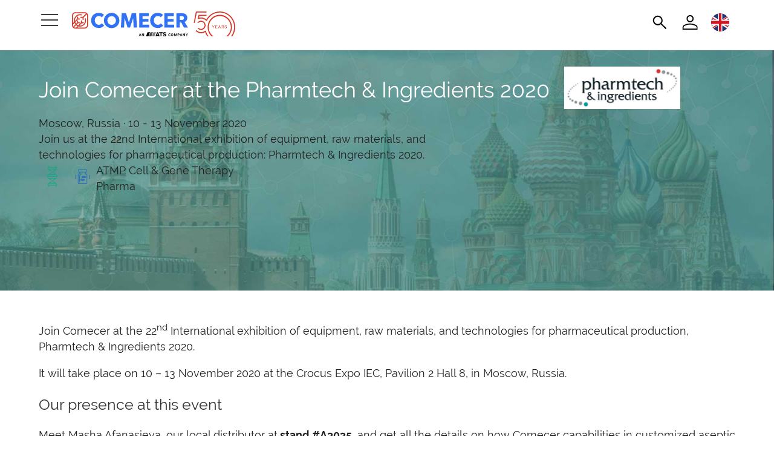

--- FILE ---
content_type: text/html; charset=UTF-8
request_url: https://www.comecer.com/events/pharmtech-ingredients-2020/
body_size: 33700
content:
<!DOCTYPE html>
<html lang="en-US" dir="ltr">
<head>
<meta charset="UTF-8" />
<meta name="viewport" content="width=device-width, initial-scale=1.0">
<title>Join Comecer at the Pharmtech &amp; Ingredients 2020</title>
		<link rel="icon" href="/favicon.ico?v=1" type="any" />
	<link rel="shortcut icon" href="/favicon-comecer.png?v=1" type="image/png" />
	<link rel="shortcut icon" href="/favicon-comecer.svg?v=1" type="image/svg+xml" />
<!--    <link rel="apple-touch-icon" sizes="180x180" href="--><!--/i/favicon/apple-touch-icon.png?v=2">-->
<!--    <link rel="icon" type="image/png" sizes="32x32" href="--><!--/i/favicon/favicon-32x32.png?v=2">-->
<!--    <link rel="icon" type="image/png" sizes="16x16" href="--><!--/i/favicon/favicon-16x16.png?v=2">-->
<!--    <link rel="manifest" href="--><!--/i/favicon/site.webmanifest?v=2">-->
<!--    <link rel="mask-icon" href="--><!--/i/favicon/safari-pinned-tab.svg?v=2" color="#2251b1">-->
<!--    <link rel="shortcut icon" href="--><!--/i/favicon/favicon.ico?v=2">-->
    <meta name="apple-mobile-web-app-title" content="Comecer">
    <meta name="application-name" content="Comecer">
    <meta name="msapplication-TileColor" content="#2251b1">
    <meta name="theme-color" content="#ffffff">
    <script type="text/javascript">
      var _hsq = window._hsq = window._hsq || [];
      
      _hsq.push(['setPath', window.location.pathname + window.location.search + window.location.hash]);
    </script><meta name='robots' content='index, follow, max-image-preview:large, max-snippet:-1, max-video-preview:-1' />
	<style>img:is([sizes="auto" i], [sizes^="auto," i]) { contain-intrinsic-size: 3000px 1500px }</style>
	
	<!-- This site is optimized with the Yoast SEO plugin v26.0 - https://yoast.com/wordpress/plugins/seo/ -->
	<meta name="description" content="Join us at the 22nd International exhibition of equipment, raw materials, and technologies for pharmaceutical production: Pharmtech &amp; Ingredients 2020." />
	<link rel="canonical" href="https://www.comecer.com/events/pharmtech-ingredients-2020/" />
	<meta property="og:locale" content="en_US" />
	<meta property="og:type" content="article" />
	<meta property="og:title" content="Join Comecer at the Pharmtech &amp; Ingredients 2020" />
	<meta property="og:description" content="Join us at the 22nd International exhibition of equipment, raw materials, and technologies for pharmaceutical production: Pharmtech &amp; Ingredients 2020." />
	<meta property="og:url" content="https://www.comecer.com/events/pharmtech-ingredients-2020/" />
	<meta property="og:site_name" content="Comecer" />
	<meta property="article:modified_time" content="2020-11-03T14:20:26+00:00" />
	<meta property="og:image" content="https://www.comecer.com/wp-content/uploads/2020/10/2020-02-06-Comecer-Event-Background-Image-Template.jpg" />
	<meta property="og:image:width" content="1920" />
	<meta property="og:image:height" content="1080" />
	<meta property="og:image:type" content="image/jpeg" />
	<meta name="twitter:label1" content="Est. reading time" />
	<meta name="twitter:data1" content="1 minute" />
	<script type="application/ld+json" class="yoast-schema-graph">{"@context":"https://schema.org","@graph":[{"@type":"WebPage","@id":"https://www.comecer.com/events/pharmtech-ingredients-2020/","url":"https://www.comecer.com/events/pharmtech-ingredients-2020/","name":"Join Comecer at the Pharmtech & Ingredients 2020","isPartOf":{"@id":"https://www.comecer.com/#website"},"primaryImageOfPage":{"@id":"https://www.comecer.com/events/pharmtech-ingredients-2020/#primaryimage"},"image":{"@id":"https://www.comecer.com/events/pharmtech-ingredients-2020/#primaryimage"},"thumbnailUrl":"https://www.comecer.com/wp-content/uploads/2020/10/2020-02-06-Comecer-Event-Background-Image-Template.jpg","datePublished":"2020-10-05T14:14:40+00:00","dateModified":"2020-11-03T14:20:26+00:00","description":"Join us at the 22nd International exhibition of equipment, raw materials, and technologies for pharmaceutical production: Pharmtech & Ingredients 2020.","breadcrumb":{"@id":"https://www.comecer.com/events/pharmtech-ingredients-2020/#breadcrumb"},"inLanguage":"en-US","potentialAction":[{"@type":"ReadAction","target":["https://www.comecer.com/events/pharmtech-ingredients-2020/"]}]},{"@type":"ImageObject","inLanguage":"en-US","@id":"https://www.comecer.com/events/pharmtech-ingredients-2020/#primaryimage","url":"https://www.comecer.com/wp-content/uploads/2020/10/2020-02-06-Comecer-Event-Background-Image-Template.jpg","contentUrl":"https://www.comecer.com/wp-content/uploads/2020/10/2020-02-06-Comecer-Event-Background-Image-Template.jpg","width":1920,"height":1080},{"@type":"BreadcrumbList","@id":"https://www.comecer.com/events/pharmtech-ingredients-2020/#breadcrumb","itemListElement":[{"@type":"ListItem","position":1,"name":"Home","item":"https://www.comecer.com/"},{"@type":"ListItem","position":2,"name":"Pharmtech &#038; Ingredients 2020"}]},{"@type":"WebSite","@id":"https://www.comecer.com/#website","url":"https://www.comecer.com/","name":"Comecer","description":"Nuclear Medicine, Isolation Technology, Nuclear Power Plant Equipment","potentialAction":[{"@type":"SearchAction","target":{"@type":"EntryPoint","urlTemplate":"https://www.comecer.com/?s={search_term_string}"},"query-input":{"@type":"PropertyValueSpecification","valueRequired":true,"valueName":"search_term_string"}}],"inLanguage":"en-US"}]}</script>
	<!-- / Yoast SEO plugin. -->


<link rel='dns-prefetch' href='//maps.googleapis.com' />
<link rel='dns-prefetch' href='//js-eu1.hs-scripts.com' />
<link rel='stylesheet' id='dashicons-css' href='https://www.comecer.com/wp-includes/css/dashicons.min.css?ver=6.8.3' type='text/css' media='all' />
<link rel='stylesheet' id='theme-my-login-css' href='https://www.comecer.com/wp-content/plugins/theme-my-login/theme-my-login.css?ver=6.4.17' type='text/css' media='all' />
<link rel='stylesheet' id='wp-block-library-css' href='https://www.comecer.com/wp-includes/css/dist/block-library/style.min.css?ver=6.8.3' type='text/css' media='all' />
<style id='classic-theme-styles-inline-css' type='text/css'>
/*! This file is auto-generated */
.wp-block-button__link{color:#fff;background-color:#32373c;border-radius:9999px;box-shadow:none;text-decoration:none;padding:calc(.667em + 2px) calc(1.333em + 2px);font-size:1.125em}.wp-block-file__button{background:#32373c;color:#fff;text-decoration:none}
</style>
<link rel='stylesheet' id='mediaelement-css' href='https://www.comecer.com/wp-includes/js/mediaelement/mediaelementplayer-legacy.min.css?ver=4.2.17' type='text/css' media='all' />
<link rel='stylesheet' id='wp-mediaelement-css' href='https://www.comecer.com/wp-includes/js/mediaelement/wp-mediaelement.min.css?ver=6.8.3' type='text/css' media='all' />
<link rel='stylesheet' id='view_editor_gutenberg_frontend_assets-css' href='https://www.comecer.com/wp-content/plugins/toolset-blocks/public/css/views-frontend.css?ver=3.6.20' type='text/css' media='all' />
<style id='view_editor_gutenberg_frontend_assets-inline-css' type='text/css'>
.wpv-sort-list-dropdown.wpv-sort-list-dropdown-style-default > span.wpv-sort-list,.wpv-sort-list-dropdown.wpv-sort-list-dropdown-style-default .wpv-sort-list-item {border-color: #cdcdcd;}.wpv-sort-list-dropdown.wpv-sort-list-dropdown-style-default .wpv-sort-list-item a {color: #444;background-color: #fff;}.wpv-sort-list-dropdown.wpv-sort-list-dropdown-style-default a:hover,.wpv-sort-list-dropdown.wpv-sort-list-dropdown-style-default a:focus {color: #000;background-color: #eee;}.wpv-sort-list-dropdown.wpv-sort-list-dropdown-style-default .wpv-sort-list-item.wpv-sort-list-current a {color: #000;background-color: #eee;}
.wpv-sort-list-dropdown.wpv-sort-list-dropdown-style-default > span.wpv-sort-list,.wpv-sort-list-dropdown.wpv-sort-list-dropdown-style-default .wpv-sort-list-item {border-color: #cdcdcd;}.wpv-sort-list-dropdown.wpv-sort-list-dropdown-style-default .wpv-sort-list-item a {color: #444;background-color: #fff;}.wpv-sort-list-dropdown.wpv-sort-list-dropdown-style-default a:hover,.wpv-sort-list-dropdown.wpv-sort-list-dropdown-style-default a:focus {color: #000;background-color: #eee;}.wpv-sort-list-dropdown.wpv-sort-list-dropdown-style-default .wpv-sort-list-item.wpv-sort-list-current a {color: #000;background-color: #eee;}.wpv-sort-list-dropdown.wpv-sort-list-dropdown-style-grey > span.wpv-sort-list,.wpv-sort-list-dropdown.wpv-sort-list-dropdown-style-grey .wpv-sort-list-item {border-color: #cdcdcd;}.wpv-sort-list-dropdown.wpv-sort-list-dropdown-style-grey .wpv-sort-list-item a {color: #444;background-color: #eeeeee;}.wpv-sort-list-dropdown.wpv-sort-list-dropdown-style-grey a:hover,.wpv-sort-list-dropdown.wpv-sort-list-dropdown-style-grey a:focus {color: #000;background-color: #e5e5e5;}.wpv-sort-list-dropdown.wpv-sort-list-dropdown-style-grey .wpv-sort-list-item.wpv-sort-list-current a {color: #000;background-color: #e5e5e5;}
.wpv-sort-list-dropdown.wpv-sort-list-dropdown-style-default > span.wpv-sort-list,.wpv-sort-list-dropdown.wpv-sort-list-dropdown-style-default .wpv-sort-list-item {border-color: #cdcdcd;}.wpv-sort-list-dropdown.wpv-sort-list-dropdown-style-default .wpv-sort-list-item a {color: #444;background-color: #fff;}.wpv-sort-list-dropdown.wpv-sort-list-dropdown-style-default a:hover,.wpv-sort-list-dropdown.wpv-sort-list-dropdown-style-default a:focus {color: #000;background-color: #eee;}.wpv-sort-list-dropdown.wpv-sort-list-dropdown-style-default .wpv-sort-list-item.wpv-sort-list-current a {color: #000;background-color: #eee;}.wpv-sort-list-dropdown.wpv-sort-list-dropdown-style-grey > span.wpv-sort-list,.wpv-sort-list-dropdown.wpv-sort-list-dropdown-style-grey .wpv-sort-list-item {border-color: #cdcdcd;}.wpv-sort-list-dropdown.wpv-sort-list-dropdown-style-grey .wpv-sort-list-item a {color: #444;background-color: #eeeeee;}.wpv-sort-list-dropdown.wpv-sort-list-dropdown-style-grey a:hover,.wpv-sort-list-dropdown.wpv-sort-list-dropdown-style-grey a:focus {color: #000;background-color: #e5e5e5;}.wpv-sort-list-dropdown.wpv-sort-list-dropdown-style-grey .wpv-sort-list-item.wpv-sort-list-current a {color: #000;background-color: #e5e5e5;}.wpv-sort-list-dropdown.wpv-sort-list-dropdown-style-blue > span.wpv-sort-list,.wpv-sort-list-dropdown.wpv-sort-list-dropdown-style-blue .wpv-sort-list-item {border-color: #0099cc;}.wpv-sort-list-dropdown.wpv-sort-list-dropdown-style-blue .wpv-sort-list-item a {color: #444;background-color: #cbddeb;}.wpv-sort-list-dropdown.wpv-sort-list-dropdown-style-blue a:hover,.wpv-sort-list-dropdown.wpv-sort-list-dropdown-style-blue a:focus {color: #000;background-color: #95bedd;}.wpv-sort-list-dropdown.wpv-sort-list-dropdown-style-blue .wpv-sort-list-item.wpv-sort-list-current a {color: #000;background-color: #95bedd;}
</style>
<style id='global-styles-inline-css' type='text/css'>
:root{--wp--preset--aspect-ratio--square: 1;--wp--preset--aspect-ratio--4-3: 4/3;--wp--preset--aspect-ratio--3-4: 3/4;--wp--preset--aspect-ratio--3-2: 3/2;--wp--preset--aspect-ratio--2-3: 2/3;--wp--preset--aspect-ratio--16-9: 16/9;--wp--preset--aspect-ratio--9-16: 9/16;--wp--preset--color--black: #000000;--wp--preset--color--cyan-bluish-gray: #abb8c3;--wp--preset--color--white: #ffffff;--wp--preset--color--pale-pink: #f78da7;--wp--preset--color--vivid-red: #cf2e2e;--wp--preset--color--luminous-vivid-orange: #ff6900;--wp--preset--color--luminous-vivid-amber: #fcb900;--wp--preset--color--light-green-cyan: #7bdcb5;--wp--preset--color--vivid-green-cyan: #00d084;--wp--preset--color--pale-cyan-blue: #8ed1fc;--wp--preset--color--vivid-cyan-blue: #0693e3;--wp--preset--color--vivid-purple: #9b51e0;--wp--preset--gradient--vivid-cyan-blue-to-vivid-purple: linear-gradient(135deg,rgba(6,147,227,1) 0%,rgb(155,81,224) 100%);--wp--preset--gradient--light-green-cyan-to-vivid-green-cyan: linear-gradient(135deg,rgb(122,220,180) 0%,rgb(0,208,130) 100%);--wp--preset--gradient--luminous-vivid-amber-to-luminous-vivid-orange: linear-gradient(135deg,rgba(252,185,0,1) 0%,rgba(255,105,0,1) 100%);--wp--preset--gradient--luminous-vivid-orange-to-vivid-red: linear-gradient(135deg,rgba(255,105,0,1) 0%,rgb(207,46,46) 100%);--wp--preset--gradient--very-light-gray-to-cyan-bluish-gray: linear-gradient(135deg,rgb(238,238,238) 0%,rgb(169,184,195) 100%);--wp--preset--gradient--cool-to-warm-spectrum: linear-gradient(135deg,rgb(74,234,220) 0%,rgb(151,120,209) 20%,rgb(207,42,186) 40%,rgb(238,44,130) 60%,rgb(251,105,98) 80%,rgb(254,248,76) 100%);--wp--preset--gradient--blush-light-purple: linear-gradient(135deg,rgb(255,206,236) 0%,rgb(152,150,240) 100%);--wp--preset--gradient--blush-bordeaux: linear-gradient(135deg,rgb(254,205,165) 0%,rgb(254,45,45) 50%,rgb(107,0,62) 100%);--wp--preset--gradient--luminous-dusk: linear-gradient(135deg,rgb(255,203,112) 0%,rgb(199,81,192) 50%,rgb(65,88,208) 100%);--wp--preset--gradient--pale-ocean: linear-gradient(135deg,rgb(255,245,203) 0%,rgb(182,227,212) 50%,rgb(51,167,181) 100%);--wp--preset--gradient--electric-grass: linear-gradient(135deg,rgb(202,248,128) 0%,rgb(113,206,126) 100%);--wp--preset--gradient--midnight: linear-gradient(135deg,rgb(2,3,129) 0%,rgb(40,116,252) 100%);--wp--preset--font-size--small: 13px;--wp--preset--font-size--medium: 20px;--wp--preset--font-size--large: 36px;--wp--preset--font-size--x-large: 42px;--wp--preset--spacing--20: 0.44rem;--wp--preset--spacing--30: 0.67rem;--wp--preset--spacing--40: 1rem;--wp--preset--spacing--50: 1.5rem;--wp--preset--spacing--60: 2.25rem;--wp--preset--spacing--70: 3.38rem;--wp--preset--spacing--80: 5.06rem;--wp--preset--shadow--natural: 6px 6px 9px rgba(0, 0, 0, 0.2);--wp--preset--shadow--deep: 12px 12px 50px rgba(0, 0, 0, 0.4);--wp--preset--shadow--sharp: 6px 6px 0px rgba(0, 0, 0, 0.2);--wp--preset--shadow--outlined: 6px 6px 0px -3px rgba(255, 255, 255, 1), 6px 6px rgba(0, 0, 0, 1);--wp--preset--shadow--crisp: 6px 6px 0px rgba(0, 0, 0, 1);}:where(.is-layout-flex){gap: 0.5em;}:where(.is-layout-grid){gap: 0.5em;}body .is-layout-flex{display: flex;}.is-layout-flex{flex-wrap: wrap;align-items: center;}.is-layout-flex > :is(*, div){margin: 0;}body .is-layout-grid{display: grid;}.is-layout-grid > :is(*, div){margin: 0;}:where(.wp-block-columns.is-layout-flex){gap: 2em;}:where(.wp-block-columns.is-layout-grid){gap: 2em;}:where(.wp-block-post-template.is-layout-flex){gap: 1.25em;}:where(.wp-block-post-template.is-layout-grid){gap: 1.25em;}.has-black-color{color: var(--wp--preset--color--black) !important;}.has-cyan-bluish-gray-color{color: var(--wp--preset--color--cyan-bluish-gray) !important;}.has-white-color{color: var(--wp--preset--color--white) !important;}.has-pale-pink-color{color: var(--wp--preset--color--pale-pink) !important;}.has-vivid-red-color{color: var(--wp--preset--color--vivid-red) !important;}.has-luminous-vivid-orange-color{color: var(--wp--preset--color--luminous-vivid-orange) !important;}.has-luminous-vivid-amber-color{color: var(--wp--preset--color--luminous-vivid-amber) !important;}.has-light-green-cyan-color{color: var(--wp--preset--color--light-green-cyan) !important;}.has-vivid-green-cyan-color{color: var(--wp--preset--color--vivid-green-cyan) !important;}.has-pale-cyan-blue-color{color: var(--wp--preset--color--pale-cyan-blue) !important;}.has-vivid-cyan-blue-color{color: var(--wp--preset--color--vivid-cyan-blue) !important;}.has-vivid-purple-color{color: var(--wp--preset--color--vivid-purple) !important;}.has-black-background-color{background-color: var(--wp--preset--color--black) !important;}.has-cyan-bluish-gray-background-color{background-color: var(--wp--preset--color--cyan-bluish-gray) !important;}.has-white-background-color{background-color: var(--wp--preset--color--white) !important;}.has-pale-pink-background-color{background-color: var(--wp--preset--color--pale-pink) !important;}.has-vivid-red-background-color{background-color: var(--wp--preset--color--vivid-red) !important;}.has-luminous-vivid-orange-background-color{background-color: var(--wp--preset--color--luminous-vivid-orange) !important;}.has-luminous-vivid-amber-background-color{background-color: var(--wp--preset--color--luminous-vivid-amber) !important;}.has-light-green-cyan-background-color{background-color: var(--wp--preset--color--light-green-cyan) !important;}.has-vivid-green-cyan-background-color{background-color: var(--wp--preset--color--vivid-green-cyan) !important;}.has-pale-cyan-blue-background-color{background-color: var(--wp--preset--color--pale-cyan-blue) !important;}.has-vivid-cyan-blue-background-color{background-color: var(--wp--preset--color--vivid-cyan-blue) !important;}.has-vivid-purple-background-color{background-color: var(--wp--preset--color--vivid-purple) !important;}.has-black-border-color{border-color: var(--wp--preset--color--black) !important;}.has-cyan-bluish-gray-border-color{border-color: var(--wp--preset--color--cyan-bluish-gray) !important;}.has-white-border-color{border-color: var(--wp--preset--color--white) !important;}.has-pale-pink-border-color{border-color: var(--wp--preset--color--pale-pink) !important;}.has-vivid-red-border-color{border-color: var(--wp--preset--color--vivid-red) !important;}.has-luminous-vivid-orange-border-color{border-color: var(--wp--preset--color--luminous-vivid-orange) !important;}.has-luminous-vivid-amber-border-color{border-color: var(--wp--preset--color--luminous-vivid-amber) !important;}.has-light-green-cyan-border-color{border-color: var(--wp--preset--color--light-green-cyan) !important;}.has-vivid-green-cyan-border-color{border-color: var(--wp--preset--color--vivid-green-cyan) !important;}.has-pale-cyan-blue-border-color{border-color: var(--wp--preset--color--pale-cyan-blue) !important;}.has-vivid-cyan-blue-border-color{border-color: var(--wp--preset--color--vivid-cyan-blue) !important;}.has-vivid-purple-border-color{border-color: var(--wp--preset--color--vivid-purple) !important;}.has-vivid-cyan-blue-to-vivid-purple-gradient-background{background: var(--wp--preset--gradient--vivid-cyan-blue-to-vivid-purple) !important;}.has-light-green-cyan-to-vivid-green-cyan-gradient-background{background: var(--wp--preset--gradient--light-green-cyan-to-vivid-green-cyan) !important;}.has-luminous-vivid-amber-to-luminous-vivid-orange-gradient-background{background: var(--wp--preset--gradient--luminous-vivid-amber-to-luminous-vivid-orange) !important;}.has-luminous-vivid-orange-to-vivid-red-gradient-background{background: var(--wp--preset--gradient--luminous-vivid-orange-to-vivid-red) !important;}.has-very-light-gray-to-cyan-bluish-gray-gradient-background{background: var(--wp--preset--gradient--very-light-gray-to-cyan-bluish-gray) !important;}.has-cool-to-warm-spectrum-gradient-background{background: var(--wp--preset--gradient--cool-to-warm-spectrum) !important;}.has-blush-light-purple-gradient-background{background: var(--wp--preset--gradient--blush-light-purple) !important;}.has-blush-bordeaux-gradient-background{background: var(--wp--preset--gradient--blush-bordeaux) !important;}.has-luminous-dusk-gradient-background{background: var(--wp--preset--gradient--luminous-dusk) !important;}.has-pale-ocean-gradient-background{background: var(--wp--preset--gradient--pale-ocean) !important;}.has-electric-grass-gradient-background{background: var(--wp--preset--gradient--electric-grass) !important;}.has-midnight-gradient-background{background: var(--wp--preset--gradient--midnight) !important;}.has-small-font-size{font-size: var(--wp--preset--font-size--small) !important;}.has-medium-font-size{font-size: var(--wp--preset--font-size--medium) !important;}.has-large-font-size{font-size: var(--wp--preset--font-size--large) !important;}.has-x-large-font-size{font-size: var(--wp--preset--font-size--x-large) !important;}
:where(.wp-block-post-template.is-layout-flex){gap: 1.25em;}:where(.wp-block-post-template.is-layout-grid){gap: 1.25em;}
:where(.wp-block-columns.is-layout-flex){gap: 2em;}:where(.wp-block-columns.is-layout-grid){gap: 2em;}
:root :where(.wp-block-pullquote){font-size: 1.5em;line-height: 1.6;}
</style>
<link rel='stylesheet' id='font-awesome-v4shim-css' href='https://www.comecer.com/wp-content/plugins/toolset-blocks/vendor/toolset/toolset-common/res/lib/font-awesome/css/v4-shims.css?ver=5.13.0' type='text/css' media='screen' />
<link rel='stylesheet' id='font-awesome-css' href='https://www.comecer.com/wp-content/plugins/toolset-blocks/vendor/toolset/toolset-common/res/lib/font-awesome/css/all.css?ver=5.13.0' type='text/css' media='screen' />
<link rel='stylesheet' id='business-card-ai-scanner-css' href='https://www.comecer.com/wp-content/plugins/Business-Card-AI-Scanner/assets/css/business-card-ai-scanner-public.css?ver=1.1.0' type='text/css' media='all' />
<link rel='stylesheet' id='business-card-ai-scanner-login-css' href='https://www.comecer.com/wp-content/plugins/Business-Card-AI-Scanner/assets/css/business-card-ai-scanner-login.css?ver=1.1.0' type='text/css' media='all' />
<link rel='stylesheet' id='accua-forms-api-base-css' href='https://www.comecer.com/wp-content/plugins/contact-forms/accua-form-api.css?ver=53' type='text/css' media='all' />
<link rel='stylesheet' id='wpml-legacy-dropdown-0-css' href='https://www.comecer.com/wp-content/plugins/sitepress-multilingual-cms/templates/language-switchers/legacy-dropdown/style.min.css?ver=1' type='text/css' media='all' />
<style id='wpml-legacy-dropdown-0-inline-css' type='text/css'>
.wpml-ls-statics-shortcode_actions{background-color:#eeeeee;}.wpml-ls-statics-shortcode_actions, .wpml-ls-statics-shortcode_actions .wpml-ls-sub-menu, .wpml-ls-statics-shortcode_actions a {border-color:#cdcdcd;}.wpml-ls-statics-shortcode_actions a, .wpml-ls-statics-shortcode_actions .wpml-ls-sub-menu a, .wpml-ls-statics-shortcode_actions .wpml-ls-sub-menu a:link, .wpml-ls-statics-shortcode_actions li:not(.wpml-ls-current-language) .wpml-ls-link, .wpml-ls-statics-shortcode_actions li:not(.wpml-ls-current-language) .wpml-ls-link:link {color:#444444;background-color:#ffffff;}.wpml-ls-statics-shortcode_actions .wpml-ls-sub-menu a:hover,.wpml-ls-statics-shortcode_actions .wpml-ls-sub-menu a:focus, .wpml-ls-statics-shortcode_actions .wpml-ls-sub-menu a:link:hover, .wpml-ls-statics-shortcode_actions .wpml-ls-sub-menu a:link:focus {color:#000000;background-color:#eeeeee;}.wpml-ls-statics-shortcode_actions .wpml-ls-current-language > a {color:#444444;background-color:#ffffff;}.wpml-ls-statics-shortcode_actions .wpml-ls-current-language:hover>a, .wpml-ls-statics-shortcode_actions .wpml-ls-current-language>a:focus {color:#000000;background-color:#eeeeee;}
</style>
<link rel='stylesheet' id='fancybox-css' href='https://www.comecer.com/wp-content/plugins/easy-fancybox/fancybox/1.5.4/jquery.fancybox.min.css?ver=6.8.3' type='text/css' media='screen' />
<script type="text/javascript" src="https://www.comecer.com/wp-content/plugins/toolset-blocks/vendor/toolset/common-es/public/toolset-common-es-frontend.js?ver=175000" id="toolset-common-es-frontend-js"></script>
<script type="text/javascript" src="https://www.comecer.com/wp-includes/js/jquery/jquery.min.js?ver=3.7.1" id="jquery-core-js"></script>
<script type="text/javascript" src="https://www.comecer.com/wp-includes/js/jquery/jquery-migrate.min.js?ver=3.4.1" id="jquery-migrate-js"></script>
<script type="text/javascript" src="https://www.comecer.com/wp-content/plugins/sitepress-multilingual-cms/templates/language-switchers/legacy-dropdown/script.min.js?ver=1" id="wpml-legacy-dropdown-0-js"></script>
<meta name="generator" content="WPML ver:4.7.6 stt:39,1,4,27,2;" />
			<!-- DO NOT COPY THIS SNIPPET! Start of Page Analytics Tracking for HubSpot WordPress plugin v11.3.21-->
			<script class="hsq-set-content-id" data-content-id="blog-post">
				var _hsq = _hsq || [];
				_hsq.push(["setContentType", "blog-post"]);
			</script>
			<!-- DO NOT COPY THIS SNIPPET! End of Page Analytics Tracking for HubSpot WordPress plugin -->
			<!-- Schema optimized by Schema Pro --><script type="application/ld+json">{"@context":"https:\/\/schema.org","@type":"BusinessEvent","name":"Pharmtech & Ingredients 2020","eventStatus":"https:\/\/schema.org\/EventScheduled","image":{"@type":"ImageObject","url":"https:\/\/www.comecer.com\/wp-content\/uploads\/2020\/10\/2020-02-06-Comecer-Event-Background-Image-Template.jpg","width":1920,"height":1080},"description":"Join Comecer at the 22nd International exhibition of equipment, raw materials, and technologies for pharmaceutical production, Pharmtech &amp; Ingredients 2020.\r\n\r\nIt will take place on 10 - 13 November 2020 at the Crocus Expo IEC, Pavilion 2 Hall 8, in Moscow, Russia.\r\nOur presence at this event\r\nMeet Masha Afanasieva, our local distributor at stand #A3035, and get all the details on how Comecer capabilities in customized aseptic automation integrated within isolator technology can address the specific requirements of your filling and assembly lines.\r\nWhich pharma solution are you looking for?\r\n\r\n \tTesting Asepsis? Watch NEW MSTI Video\r\n \tAPI Processing? Check it out here!\r\n\r\nDo you need customized\u00a0automated lines for any kind of drug-device system?\r\nOur equipment provides\u00a0maximum flexibility and maximum asepsis for your pharmaceutical production and zero risks of contamination.\u00a0\r\n\r\nCurious to see how we do it? Click to find out","location":{"@type":"Place","address":{"@type":"PostalAddress","addressLocality":"Moscow","addressCountry":{"@type":"Country","name":"Russia"}}},"startDate":"1970-01-01T00:00:00+0000","endDate":"1970-01-01T00:00:00+0000","offers":{"@type":"Offer","price":"0"},"organizer":{"@type":"Organization"}}</script><!-- / Schema optimized by Schema Pro --><!-- site-navigation-element Schema optimized by Schema Pro --><script type="application/ld+json">{"@context":"https:\/\/schema.org","@graph":[{"@context":"https:\/\/schema.org","@type":"SiteNavigationElement","id":"site-navigation","name":"Nuclear Medicine","url":"https:\/\/www.comecer.com\/nuclear-medicine\/"},{"@context":"https:\/\/schema.org","@type":"SiteNavigationElement","id":"site-navigation","name":"Isolation Technology","url":"https:\/\/www.comecer.com\/isolation-technology-glove-boxes\/"},{"@context":"https:\/\/schema.org","@type":"SiteNavigationElement","id":"site-navigation","name":"ATMP Cell & Gene Therapy","url":"https:\/\/www.comecer.com\/regenerative-medicine\/"},{"@context":"https:\/\/schema.org","@type":"SiteNavigationElement","id":"site-navigation","name":"Nuclear Power Plant","url":"https:\/\/www.comecer.com\/nuclear-power-plant-equipment\/"},{"@context":"https:\/\/schema.org","@type":"SiteNavigationElement","id":"site-navigation","name":"Illuminate","url":"https:\/\/www.comecer.com\/pharma-and-radiopharma-iot-production-management-software\/"}]}</script><!-- / site-navigation-element Schema optimized by Schema Pro --><!-- sitelink-search-box Schema optimized by Schema Pro --><script type="application/ld+json">{"@context":"https:\/\/schema.org","@type":"WebSite","name":"Comecer","url":"https:\/\/www.comecer.com","potentialAction":[{"@type":"SearchAction","target":"https:\/\/www.comecer.com\/?s={search_term_string}","query-input":"required name=search_term_string"}]}</script><!-- / sitelink-search-box Schema optimized by Schema Pro --> <script> window.addEventListener("load",function(){ var c={script:false,link:false}; function ls(s) { if(!['script','link'].includes(s)||c[s]){return;}c[s]=true; var d=document,f=d.getElementsByTagName(s)[0],j=d.createElement(s); if(s==='script'){j.async=true;j.src='https://www.comecer.com/wp-content/plugins/toolset-blocks/vendor/toolset/blocks/public/js/frontend.js?v=1.6.16';}else{ j.rel='stylesheet';j.href='https://www.comecer.com/wp-content/plugins/toolset-blocks/vendor/toolset/blocks/public/css/style.css?v=1.6.16';} f.parentNode.insertBefore(j, f); }; function ex(){ls('script');ls('link')} window.addEventListener("scroll", ex, {once: true}); if (('IntersectionObserver' in window) && ('IntersectionObserverEntry' in window) && ('intersectionRatio' in window.IntersectionObserverEntry.prototype)) { var i = 0, fb = document.querySelectorAll("[class^='tb-']"), o = new IntersectionObserver(es => { es.forEach(e => { o.unobserve(e.target); if (e.intersectionRatio > 0) { ex();o.disconnect();}else{ i++;if(fb.length>i){o.observe(fb[i])}} }) }); if (fb.length) { o.observe(fb[i]) } } }) </script>
	<noscript>
		<link rel="stylesheet" href="https://www.comecer.com/wp-content/plugins/toolset-blocks/vendor/toolset/blocks/public/css/style.css">
	</noscript><style type="text/css">.pea_cook_wrapper div {
    font-size: 17px !important;
    line-height: 21px !important; 
}
div#siteCheckboxs label {
    font-weight: normal !important;
}
.pea_cook_wrapper.pea_cook_cimatti{
width: 90% !important;
    max-width: 90% !important;
}
span#cookie_consent_close_x {
    font-size: 35px !important; 
    font-weight: lighter !important;
}</style>			<style id="wpsp-style-frontend"></style>
			    <link href='https://use.typekit.net/gvf6xfa.css' rel='stylesheet' type='text/css'>

    
<link rel='stylesheet' href='https://www.comecer.com/wp-content/themes/abc-2025/css/animate.min.css?ver=1751271970' type='text/css' /><link rel='stylesheet' href='https://www.comecer.com/wp-content/themes/abc-2025/css/slick.css?ver=1751271971' type='text/css' /><link rel='stylesheet' href='https://www.comecer.com/wp-content/themes/abc-2025/css/style.css?ver=1752157070' type='text/css' /><link rel='stylesheet' href='https://www.comecer.com/wp-content/themes/abc-2025/css/multiple-select.css?ver=1751271971' type='text/css' /><link rel='stylesheet' href='https://www.comecer.com/wp-content/themes/abc-2025/css/grid.css?ver=1764157553' type='text/css' /><link rel='stylesheet' href='https://www.comecer.com/wp-content/themes/abc-2025/css/header-grid.css?ver=1767020031' type='text/css' /><link rel='stylesheet' href='https://www.comecer.com/wp-content/themes/abc-2025/css/menu-hamburger.css?ver=1767082274' type='text/css' /><link rel='stylesheet' href='https://www.comecer.com/wp-content/themes/abc-2025/css/customize-2025.css?ver=1766499900' type='text/css' />
</head>
<body >
<!-- Piwik PRO -->
<script type="text/javascript">
    (function(window, document, dataLayerName, id) {
        window[dataLayerName]=window[dataLayerName]||[],window[dataLayerName].push({start:(new Date).getTime(),event:"stg.start"});var scripts=document.getElementsByTagName('script')[0],tags=document.createElement('script');
        function stgCreateCookie(a,b,c){var d="";if(c){var e=new Date;e.setTime(e.getTime()+24*c*60*60*1e3),d="; expires="+e.toUTCString()}document.cookie=a+"="+b+d+"; path=/"}
        var isStgDebug=(window.location.href.match("stg_debug")||document.cookie.match("stg_debug"))&&!window.location.href.match("stg_disable_debug");stgCreateCookie("stg_debug",isStgDebug?1:"",isStgDebug?14:-1);
        var qP=[];dataLayerName!=="dataLayer"&&qP.push("data_layer_name="+dataLayerName),isStgDebug&&qP.push("stg_debug");var qPString=qP.length>0?("?"+qP.join("&")):"";
        tags.async=!0,tags.src="https://atscorporation.containers.piwik.pro/"+id+".js"+qPString,scripts.parentNode.insertBefore(tags,scripts);
        !function(a,n,i){a[n]=a[n]||{};for(var c=0;c<i.length;c++)!function(i){a[n][i]=a[n][i]||{},a[n][i].api=a[n][i].api||function(){var a=[].slice.call(arguments,0);"string"==typeof a[0]&&window[dataLayerName].push({event:n+"."+i+":"+a[0],parameters:[].slice.call(arguments,1)})}}(i[c])}(window,"ppms",["tm","cm"]);
    })(window, document, 'dataLayer', '3815ce82-cdaf-4aeb-9830-d781fdeb76bb');
</script>
<!-- End Piwik PRO -->

<!-- Facebook Pixel Code -->
<script type="text/blocked" class="targeting">
        !function(f,b,e,v,n,t,s)
        {if(f.fbq)return;n=f.fbq=function(){n.callMethod?
            n.callMethod.apply(n,arguments):n.queue.push(arguments)};
            if(!f._fbq)f._fbq=n;n.push=n;n.loaded=!0;n.version='2.0';
            n.queue=[];t=b.createElement(e);t.async=!0;
            t.src=v;s=b.getElementsByTagName(e)[0];
            s.parentNode.insertBefore(t,s)}(window, document,'script',
            'https://connect.facebook.net/en_US/fbevents.js');
        fbq('init', '599534310497911');
        fbq('track', 'PageView');
    </script>
<!-- End Facebook Pixel Code -->
    
<div id="overlay-comecer-gdpr"></div>
<header id="header-menu"  >
<div id="overlay-menu-fancybox"></div>
<div id="header_section_2023_" class="header_section_2023_">
	<div class="area_menu ">
		<div class="grid-container position_relative">
			<div class="grid-container-1-3-menu">
				<div>
					<div class="item-grid">
						<span id="open_menu" onclick="openHamburger()"></span>
					</div>
					<div class="abc-col-logo-2023">
						<a href="https://www.comecer.com/" title="">
							<img src="https://www.comecer.com/wp-content/themes/abc-2025/i/comecer-logo-50-anni.svg" alt="Comecer: Solutions and Products for Radiopharma, Pharma, ATMP Cell &amp; Gene Therapy" class="img-responsive" width="270">
						</a>
					</div>
				</div>

				<div class="flex-end align_items_center menu-icons">
					<div class="header-search" id="ricerca-dropdown-cc">
						<img id="btn-search" src="https://www.comecer.com/wp-content/themes/abc-2025/i/search3.svg" title="Search" class="icona-menu icona-ricerca">
					</div>

					<div>
                      						<div class="header-account" id="account-dropdown-cc">
							<img id="btn-account" class="button_account" src="https://www.comecer.com/wp-content/themes/abc-2025/i/person4.svg" width="30" height="30" title="Account" class="icona-menu icona-account">
						</div>
					</div>

					<div>
						<div class="header-languages" id="languages-dropdown-cc">
                          							<img id="btn-languages" class="button_languages" src="https://www.comecer.com/wp-content/uploads/flags/en.svg" width="30" height="30" title="Languages" class="icona-menu icona-languages">
						</div>

					</div>

				</div>
			</div>

		</div>
	</div>
</div>
<!-- menu laterali -->
<div id="hamburger_nav" class="overlay_hamburger">
	<a href="javascript:void(0)" class="closebtn" onclick="closeHamburger()"></a>
	<div class="overlay-content_hamburger">
		<div class="grid-container-2 row-gap-35">
			<div id="menu-solutions" class="sidemenu">
				<strong>Solutions</strong>
              <div class="menu-menu_solutions_old-container"><ul id="menu-menu_solutions_old" class="menu"><li id="menu-item-107995" class="menu-item menu-item-type-post_type menu-item-object-page menu-item-has-children menu-item-107995"><a href="https://www.comecer.com/radiopharma/">Radiopharma</a>
<ul class="sub-menu">
	<li id="menu-item-107997" class="menu-item menu-item-type-taxonomy menu-item-object-tipologia menu-item-107997"><a href="https://www.comecer.com/fields/radiopharma/gmp-radiopharmacy/">GMP Radiopharmacy</a></li>
	<li id="menu-item-107998" class="menu-item menu-item-type-taxonomy menu-item-object-tipologia menu-item-107998"><a href="https://www.comecer.com/fields/radiopharma/nuclear-medicine/">Nuclear Medicine</a></li>
	<li id="menu-item-108000" class="menu-item menu-item-type-taxonomy menu-item-object-tipologia menu-item-108000"><a href="https://www.comecer.com/fields/radiopharma/industrial-projects/">Industrial Projects</a></li>
	<li id="menu-item-107999" class="menu-item menu-item-type-taxonomy menu-item-object-tipologia menu-item-107999"><a href="https://www.comecer.com/fields/radiopharma/radiopharma-accessories/">Radiopharma Accessories</a></li>
</ul>
</li>
<li id="menu-item-107994" class="menu-item menu-item-type-post_type menu-item-object-page menu-item-has-children menu-item-107994"><a href="https://www.comecer.com/pharma/">Pharma</a>
<ul class="sub-menu">
	<li id="menu-item-108002" class="menu-item menu-item-type-taxonomy menu-item-object-tipologia menu-item-108002"><a href="https://www.comecer.com/fields/pharma/containment/">Containment</a></li>
	<li id="menu-item-108001" class="menu-item menu-item-type-taxonomy menu-item-object-tipologia menu-item-108001"><a href="https://www.comecer.com/fields/pharma/fill-finishing/">Fill Finishing</a></li>
	<li id="menu-item-108003" class="menu-item menu-item-type-taxonomy menu-item-object-tipologia menu-item-108003"><a href="https://www.comecer.com/fields/pharma/qa-microbiology/">Aseptic</a></li>
	<li id="menu-item-108004" class="menu-item menu-item-type-taxonomy menu-item-object-tipologia menu-item-108004"><a href="https://www.comecer.com/fields/pharma/hospital-pharmacy/">Hospital Pharmacy</a></li>
	<li id="menu-item-108005" class="menu-item menu-item-type-taxonomy menu-item-object-tipologia menu-item-108005"><a href="https://www.comecer.com/fields/pharma/pharma-accessories/">Pharma Accessories</a></li>
</ul>
</li>
<li id="menu-item-107993" class="menu-item menu-item-type-post_type menu-item-object-page menu-item-has-children menu-item-107993"><a href="https://www.comecer.com/atmp-cell-gene-therapy/">ATMP Cell &#038; Gene Therapy</a>
<ul class="sub-menu">
	<li id="menu-item-108007" class="menu-item menu-item-type-taxonomy menu-item-object-tipologia menu-item-108007"><a href="https://www.comecer.com/fields/atmp/cell-culturing-isolators/">Cell Culturing Isolators</a></li>
	<li id="menu-item-108010" class="menu-item menu-item-type-taxonomy menu-item-object-tipologia menu-item-108010"><a href="https://www.comecer.com/fields/atmp/incubation-systems/">Incubation Systems</a></li>
	<li id="menu-item-108008" class="menu-item menu-item-type-taxonomy menu-item-object-tipologia menu-item-108008"><a href="https://www.comecer.com/fields/atmp/cell-filling-systems/">Cell Filling Systems</a></li>
	<li id="menu-item-108009" class="menu-item menu-item-type-taxonomy menu-item-object-tipologia menu-item-108009"><a href="https://www.comecer.com/fields/atmp/regenerative-medicine/">Down Stream Isolators</a></li>
	<li id="menu-item-108006" class="menu-item menu-item-type-taxonomy menu-item-object-tipologia menu-item-108006"><a href="https://www.comecer.com/fields/atmp/atmp-accessories/">ATMP Accessories</a></li>
</ul>
</li>
<li id="menu-item-107996" class="menu-item menu-item-type-post_type menu-item-object-page menu-item-has-children menu-item-107996"><a href="https://www.comecer.com/services-2/">Services</a>
<ul class="sub-menu">
	<li id="menu-item-108011" class="menu-item menu-item-type-post_type menu-item-object-page menu-item-108011"><a href="https://www.comecer.com/service-maintenance-solutions-customized-to-fit-your-business/">Service &#038; Maintenance Solutions</a></li>
	<li id="menu-item-108012" class="menu-item menu-item-type-post_type menu-item-object-solution menu-item-108012"><a href="https://www.comecer.com/pharma-and-radiopharma-iot-production-management-software/">Digital Solutions</a></li>
	<li id="menu-item-108013" class="menu-item menu-item-type-custom menu-item-object-custom menu-item-108013"><a href="https://www.comecer.com/?p=75635&#038;md=1">Medical Device &#038; Disposable Kits</a></li>
</ul>
</li>
</ul></div>			</div>
			<div class="sidemenu contact--menu">
				<strong>Contact</strong>
              <div class="menu-menu_contact-container"><ul id="menu-menu_contact" class="menu"><li id="menu-item-107895" class="menu-item menu-item-type-post_type menu-item-object-page menu-item-107895"><a href="https://www.comecer.com/sales-enquiries/">Sales Enquiries</a></li>
<li id="menu-item-107896" class="menu-item menu-item-type-post_type menu-item-object-page menu-item-107896"><a href="https://www.comecer.com/customer-support/">Customer Support</a></li>
<li id="menu-item-107898" class="menu-item menu-item-type-post_type menu-item-object-page menu-item-107898"><a href="https://www.comecer.com/newsletter/">Comecer Newsletter</a></li>
<li id="menu-item-107899" class="menu-item menu-item-type-post_type menu-item-object-page menu-item-107899"><a href="https://www.comecer.com/comecer-social-media/">Comecer Social Media</a></li>
<li id="menu-item-107897" class="menu-item menu-item-type-post_type menu-item-object-page menu-item-107897"><a href="https://www.comecer.com/jobs/">Careers and Jobs</a></li>
</ul></div>			</div>
			<div id="menu-product-finder" class="sidemenu">
				<a style="padding: 5px 0; display: block;" class="white" href="https://www.comecer.com/product-search/" title="Sign up">
					<strong>Product Finder</strong>
				</a>
			</div>
			<div id="menu-user" class="sidemenu">
              				  <a style="padding: 5px 0; display: block;" class="white" href="https://www.comecer.com/comecer-signup/" title="Sign up">
					  <strong>Sign up</strong></a>
				  <!--				  <a style="padding: 5px 0; display: block;" class="white" href="--><!--" title="--><!--">-->
				  <!--                    --><!--</a>-->
              			</div>
			<div id="menu-corporate" class="sidemenu">
				<strong>Corporate</strong>
              <div class="menu-menu_corporate-container"><ul id="menu-menu_corporate" class="menu"><li id="menu-item-107900" class="menu-item menu-item-type-post_type menu-item-object-page menu-item-107900"><a href="https://www.comecer.com/company/">About Comecer</a></li>
<li id="menu-item-107903" class="menu-item menu-item-type-post_type menu-item-object-page menu-item-107903"><a href="https://www.comecer.com/part-of-ats-group/">Partnerships</a></li>
<li id="menu-item-107902" class="menu-item menu-item-type-post_type menu-item-object-page menu-item-107902"><a href="https://www.comecer.com/corporate-social-responsibility/">CSR</a></li>
<li id="menu-item-107901" class="menu-item menu-item-type-post_type menu-item-object-page menu-item-107901"><a href="https://www.comecer.com/whistleblowing/">Whistleblowing</a></li>
<li id="menu-item-107905" class="menu-item menu-item-type-post_type menu-item-object-page menu-item-privacy-policy menu-item-107905"><a rel="privacy-policy" href="https://www.comecer.com/privacy-policy/">Privacy Policy</a></li>
</ul></div>			</div>
			<div id="menu-resources" class="sidemenu">
				<strong>Resources</strong>
              <div class="menu-menu_resources-container"><ul id="menu-menu_resources" class="menu"><li id="menu-item-108565" class="menu-item menu-item-type-custom menu-item-object-custom menu-item-108565"><a href="https://news.comecer.com/">Latest News</a></li>
<li id="menu-item-107907" class="menu-item menu-item-type-post_type menu-item-object-page menu-item-107907"><a href="https://www.comecer.com/events/">Upcoming Events and Webinars</a></li>
<li id="menu-item-107908" class="menu-item menu-item-type-post_type menu-item-object-page menu-item-107908"><a href="https://www.comecer.com/video/">Video Library</a></li>
<li id="menu-item-107909" class="menu-item menu-item-type-post_type menu-item-object-page menu-item-107909"><a href="https://www.comecer.com/references/">References</a></li>
<li id="menu-item-107910" class="menu-item menu-item-type-post_type menu-item-object-page menu-item-107910"><a href="https://www.comecer.com/case-studies/">Case Studies</a></li>
</ul></div>			</div>
		</div>
		<div id="end-sidemenu">
			<div class="grid-item grid-container-2 p-bt-30">
				<a href="https://www.comecer.com/cookies-policy/" title="Cookie policy">Cookies policy</a>
<!--				<a href="--><!--" title="--><!--">--><!--</a>-->
				<a href="https://www.comecer.com/pp-website-comecer-table/" title="Terms &amp; conditions">Privacy Settings</a>
			</div>
		</div>
	</div>
</div>

<div class="submenu submenusearch" id="ricerca-dropdown">
	<a href="javascript:void(0)" class="closebtn close_search" onclick="closeSearch()"></a>
	<div>
      <h2 class='p-t-30 align-center'>Live search</h2><style>
    .accua-live-search-filter .filtro {
        display:none;
    }

    </style>
    <script type='text/javascript'>
       function openImageLiveSearch(idelement) {
            console.log('sono entrata' + idelement);
            jQuery('#ImageLiveSearch_'+ idelement).fancybox();
        }
    </script>
  
    <style>
        #fancybox-overlay{
            background-color: rgb(0, 0, 0) !important;
            opacity: 0.9 !important;
        }
 
    </style><div id="accua_form_live_search_container"><form id="accua_form_live_search" class="" method="get" action="https://www.comecer.com">
        <input type="search" id="accua_search_terms" aria-label="Search..." name="accua_search_terms" value="" placeholder="Search..." />
        <input type="hidden" value="" name="selected" id="selected_post_type" />
        <input type="hidden" value="84252" name="p"  />
        <button type="submit">Search</button>
        <input type="hidden" value="1" name="show" />
    </form>
    <div id="accua_loading"></div>
    <div id="accua_search_results"></div><div class="accua-live-search-filter"><div class="filtro"><ul><li class="filter_to_show" id="filter_to_showsolution"><input type="checkbox" name="category_filter[]" value="solution"><span>Solutions</span></li><li class="filter_to_show" id="filter_to_showvideo"><input type="checkbox" name="category_filter[]" value="video"><span>Video</span></li><li class="filter_to_show" id="filter_to_showcimatti_events"><input type="checkbox" name="category_filter[]" value="cimatti_events"><span>Events</span></li><li class="filter_to_show" id="filter_to_showpost"><input type="checkbox" name="category_filter[]" value="post"><span>News</span></li><li class="filter_to_show" id="filter_to_showlanding-page"><input type="checkbox" name="category_filter[]" value="landing-page"><span>Landing</span></li><li class="filter_to_show" id="filter_to_showpage"><input type="checkbox" name="category_filter[]" value="page"><span>Pages</span></li></ul></div></div><script>
    function replace_string(elem,pattern) {
         src_str = elem.html();
         src_str = src_str.replace(pattern, '<mark>$1</mark>');
         src_str = src_str.replace(/(<mark>[^<>]*)((<[^>]+>)+)([^<>]*<\/mark>)/,'$1</mark>$2<mark>$4');
         elem.html(src_str);
    }
    function execute_ajax_function() {
           var elemento_cercato = jQuery('#accua_search_terms').val();
            var array_filtro  = [];
            jQuery('input[name="category_filter[]"]:checkbox:checked').each(function(i){
              array_filtro[i] = jQuery(this).val();
            });
            
            jQuery('#selected_post_type').val(array_filtro.join('+'));
            if (elemento_cercato.length > 2 ) {
                var postData = {
                    action: 'accua_live_search_action',
                    search_words: jQuery('#accua_search_terms').val(),
                    post_type_shortcode: '',
                    type_shortcode: 'box-comecer',
                    limit_shortcode: '',
                    filter_post_type: array_filtro,
                    page_search_id:84252
                };
                var msg = '';
                jQuery.ajax({
                    type: 'GET',
                    dataType: 'json',
                    data: postData,
                    url: 'https://www.comecer.com/wp-admin/admin-ajax.php',
                    beforeSend: function (xhr) {
                        jQuery('#accua_loading').show();
                    }
                }).done(function (response) {
                    response = (response ? response : '');
                    jQuery('#accua_loading').hide();
                    if (response.error || response.status !== 'success') {
                        msg = 'No search result';
                    } else {
                        msg = response.search_result;
                    }
                }).fail(function (response, textStatus, error) {
                    msg = 'Problem with search';
                }).always(function () {
                    jQuery('#epkb-ajax-in-progress').hide();
                    if (msg) {
                        jQuery('#accua_search_results').css('display', 'block');
                        jQuery('.accua-live-search-filter .filtro').css( 'display','block' );
                        jQuery('#accua_search_results').html(msg);
                        var searchword = jQuery('#accua_search_terms').val();
                        
                        var searchword_array = searchword.split(' ');
                        for (var i = 0; i < searchword_array.length; i++) { 
                            if (searchword_array[i] != '' && searchword_array[i].length>2) {
                                var term = searchword_array[i];
                                term = term.replace(/(\s+)/,'(<[^>]+>)*$1(<[^>]+>)*');
                                var pattern = new RegExp('('+term+')', 'gi');
                                jQuery('.live_search_title').each(function() {
                                    replace_string(jQuery(this),pattern);
                                });
                                jQuery('.live_search_excerpt').each(function() {
                                    replace_string(jQuery(this),pattern);
                                });
                                
                            }
                        }  
                        jQuery('.fancybox').fancybox({
                            'titlePosition': 'outside',
                            'height': '80%',
                            'width':'80%',
                            'padding':0,
                            'autoDimensions' : 'false',
                            'margin': 60,
                       }); 
                        
                    }
                });
            }
    }
    
    //con questa funzione ritardo di millisecondi l'eseguzione di una funzione
    var delay = (function () {
        var timer = 0;
        return function (callback, ms) {
            clearTimeout(timer);
            timer = setTimeout(callback, ms);
        };
    })();    
    

    jQuery( document ).ready(function() {
        //ritardo di qualche secondo l'eseguzione del della funzione ajax perchè se uno digita velocemente una parola es: gamma mi chiamerebbe 5 volte la funzione
        //invece aspettando un po di millisecondi me lo esegue una sola volta per tutta la parola gamma
        jQuery('#accua_search_terms').on('keyup', function () {
            delay(execute_ajax_function, 100);
        });
        jQuery('input[name="category_filter[]"]').click(function() {
           execute_ajax_function();
        });
    });
    
    jQuery('#accua_search_terms').keyup(function() {
        if (!this.value) {
            jQuery('#accua_search_results').css( 'display','none' );
            jQuery('.accua-live-search-filter .filtro').css( 'display','none' );
        }
    });
    
    
    </script> </div>	</div>
</div>

<div class="submenu submenuaccount" id="account-dropdown">
	<a href="javascript:void(0)" class="closebtn close_account" onclick="closeAccount()"></a>
    	  <div class="inside_register grid-container-2 colum-gap-40">
		  <div>
            <p class='p-t-30'><big><strong>Log In</strong></big></p>Log In
<div class="tml tml-login" id="theme-my-login1">
			<form name="loginform" id="loginform1" action="/events/pharmtech-ingredients-2020/?instance=1" method="post">
		<p class="tml-user-login-wrap">
			<label for="user_login1">Username or E-mail</label>
			<input type="text" name="log" id="user_login1" class="input" value="" size="20" />
		</p>

		<p class="tml-user-pass-wrap">
			<label for="user_pass1">Password</label>
			<input type="password" name="pwd" id="user_pass1" class="input" value="" size="20" autocomplete="off" />
		</p>

		<input type="hidden" name="_wp_original_http_referer" value="/events/pharmtech-ingredients-2020/" />
		<div class="tml-rememberme-submit-wrap">
			<p class="tml-rememberme-wrap">
				<input name="rememberme" type="checkbox" id="rememberme1" value="forever" />
				<label for="rememberme1">Remember Me</label>
			</p>

			<p class="tml-submit-wrap">
				<input type="submit" name="wp-submit" id="wp-submit1" value="Log In" />
				<input type="hidden" name="redirect_to" value="https://www.comecer.com/wp-admin/" />
				<input type="hidden" name="instance" value="1" />
				<input type="hidden" name="action" value="login" />
			</p>
		</div>
	</form>
	<ul class="tml-action-links">
<li><a href="https://www.comecer.com/lostpassword/" rel="nofollow">Lost Password</a></li>
</ul>
</div>

		  </div>
		  <div>
			  <p class='p-t-30'><big><strong>Sign up</strong></big></p>
			  <p>Registration is for professionals that work with containment and Isolation Technologies and grants full access to our product data sheets and catalogues</p>
			  <a href="https://www.comecer.com/comecer-signup/" title="Sign up" class="more_orange more_orange_left more_orange_big">Sign up</a>
		  </div>
	  </div>
  </div>

<div class="submenu submenulanguages" id="languages-dropdown">
	<a href="javascript:void(0)" class="closebtn close_languages" onclick="closeLanguages()"></a>
	<div class="inside_languages">
		<h2 class="p-t-30">Languages</h2>
	      <div class="language-list"><ul><li><a class="active_lang" href="https://www.comecer.com/events/pharmtech-ingredients-2020/"><img src="https://www.comecer.com/wp-content/uploads/flags/en.svg" alt="en" width="24" class="flag-icon"/><span class="language-name">English</span></a></li><li><a class="notactive_lang" href="https://www.comecer.com/it/eventi/pharmtech-ingredients-2020-5/"><img src="https://www.comecer.com/wp-content/uploads/flags/it.svg" alt="it" width="24" class="flag-icon"/><span class="language-name">Italiano</span></a></li><li><a class="notactive_lang" href="https://www.comecer.com/nl/events/pharmtech-ingredients-2020-3/"><img src="https://www.comecer.com/wp-content/uploads/flags/nl.svg" alt="nl" width="24" class="flag-icon"/><span class="language-name">Nederlands</span></a></li><li><a class="notactive_lang" href="https://www.comecer.com/fr/events/pharmtech-ingredients-2020-4/"><img src="https://www.comecer.com/wp-content/uploads/flags/fr.svg" alt="fr" width="24" class="flag-icon"/><span class="language-name">Français</span></a></li><li><a class="notactive_lang" href="https://www.comecer.com/es/events/pharmtech-ingredients-2020-7/"><img src="https://www.comecer.com/wp-content/uploads/flags/es1.svg" alt="es" width="24" class="flag-icon"/><span class="language-name">Español</span></a></li></ul></div>	</div>
</div>
</div>
</header>
<div class="altezza_come_menu_fix"></div>
<div class="sfondo-f6f6f6">
    <div class="sfondo-eventi-2020" style="background-image:url(https://www.comecer.com/wp-content/uploads/2020/10/2020-02-06-Comecer-Event-Background-Image-Template.jpg); 
        background-repeat: no-repeat no-repeat;
        background-size: cover; background-position: center; min-height: 400px;">
        <div class="grid-container p-bt-30">
            <div class="grid-container-3-1">
                <div class="">
                                        <h1 class="white title-seo">
                        Join Comecer at the Pharmtech & Ingredients 2020                    </h1>
                </div>
                <div class="">
                    <div class="img-logo-evento"><img src="https://www.comecer.com/wp-content/uploads/2020/10/pharm-logo.jpg" alt="Join Comecer at the Pharmtech & Ingredients 2020" /></div>                </div>
            </div>
            <div class="grid-container-2-1">
                <div class="" style="margin-bottom:20px;">
                    <span id="palce-date-event">Moscow, Russia &middot; 10 - 13 November 2020 </span>
                    <div class="metadescr">
                        Join us at the 22nd International exhibition of equipment, raw materials, and technologies for pharmaceutical production: Pharmtech & Ingredients 2020.                    </div>
                    <div class=""><div style="float:left">				                    <img src="https://www.comecer.com/wp-content/themes/abc-2025/i/atmp-cell-gene-therapy-logo.svg?v=5" alt="ATMP Cell &amp; Gene Therapy" width="45"/>
				                    				                    <img src="https://www.comecer.com/wp-content/themes/abc-2025/i/pharma-solutions-equipment-logo.svg?v=5" alt="Pharma" width="45"/>
				                    </div><div style="float:left" class="nomi-categorie">ATMP Cell &amp; Gene Therapy<br>Pharma<br></div></div>                </div>
                <div class="">
                                    </div>
            </div>
        </div>
    </div>
            <div class="grid-container p-bt-30">
            <div class="">
                <div class="sfondo-f6f6f6">
                    <p>Join Comecer at the 22<sup>nd</sup> International exhibition of equipment, raw materials, and technologies for pharmaceutical production, Pharmtech &amp; Ingredients 2020.</p>
<p>It will take place on 10 &#8211; 13 November 2020 at the Crocus Expo IEC, Pavilion 2 Hall 8, in Moscow, Russia.</p>
<h3>Our presence at this event</h3>
<p>Meet Masha Afanasieva, our local distributor at<strong> stand #A3035</strong>, and get all the details on how Comecer capabilities in customized aseptic automation integrated within isolator technology can address the specific requirements of your filling and assembly lines.</p>
<h3>Which pharma solution are you looking for?</h3>
<ul>
<li><strong>Testing Asepsis? <a href="https://www.comecer.com/video/msti-modular-sterility-testing-isolator-2/" target="_blank" rel="noopener noreferrer">Watch NEW MSTI Video</a></strong></li>
<li><strong>API Processing? <a href="https://www.comecer.com/video/papi-potent-api-processing-isolator/" target="_blank" rel="noopener noreferrer">Check it out here!</a></strong></li>
</ul>
<h3>Do you need customized automated lines for any kind of drug-device system?</h3>
<p>Our equipment provides maximum flexibility and maximum asepsis <span class="tlid-translation translation"><span class="" title="">for your pharmaceutical production and zero risks of contamination. </span></span></p>
<p><a href="https://www.comecer.com/pharma-custom-automation-solution-for-filling-and-assembly-of-combination-products/" target="_blank" rel="noopener noreferrer"><strong>Curious to see how we do it? Click to find out</strong></a></p>
                </div>
            </div>
        </div>
    </div>

<script>
/*jQuery(document).ready(function(){
    jQuery('#modulo-will-not').css('display', 'none');
    
    jQuery('#will-attend').click(function () {
		jQuery('#modulo-will').css('display', 'block');
		jQuery('#modulo-will-not').css('display', 'none');
    });
    jQuery('#will-not-attend').click(function () {
		jQuery('#modulo-will').css('display', 'none');
		jQuery('#modulo-will-not').css('display', 'block');
    });
});*/
</script>
<div style="background: #a5da25">
    <div class="grid-container">
        <div class="grid-container-2">
            <div class="p-bt-30">
                
                <h2>Event information</h2>
                <span class="titolo-evento">Pharmtech &#038; Ingredients 2020</span>
                Place: Moscow, Russia<br>
                Date: 10 - 13 November 2020                
                                    <div class="booth-stand"><strong>See Comecer at Booth #A3035</strong></div>
                                
                                    <div>
                        Category:<br>
                        ATMP Cell &amp; Gene Therapy<br>Pharma<br>                    </div>
                                
                                <div>
                    
                                            <a href="https://www.pharmtech-expo.ru/Home" title="Visit the event's website" target="_blank" class="button-azzurro">
                            Visit the event's website                        </a>
                                    </div>
            </div>
            <div class="">
                                        <div id="map_canvas"></div> 
                        <script type="text/javascript" language="javascript">
                                function initMap(){
                                    var latitudine = ["55.8226495"];
                                    var longitudine = ["37.385495"]; 
                                    var map; 

                                    function initialize() {
                                    var myLatlng = new google.maps.LatLng(latitudine[0],longitudine[0]);
                                    var myOptions = {
                                        zoom: 5,
                                        center: myLatlng,
                                        scrollwheel:false,
                                        mapTypeId: google.maps.MapTypeId.ROADMAP
                                    }

                                    var map = new google.maps.Map(document.getElementById("map_canvas"), myOptions);
                                    var marker;
                                    infowindow = new google.maps.InfoWindow({});		
                                    for(i=0;i<2;i++)
                                    {
                                        marker = new google.maps.Marker({
                                            position: new google.maps.LatLng(latitudine[i],longitudine[i]),
                                            map: map,
                                        });
                                    } 
                                }
                                initialize();
                                };
                        </script>
                        <script type="text/javascript"  class="targeting" src="about:blank" data-blocked="https://maps.google.com/maps/api/js?sensor=false&key=AIzaSyAI7q3Z7xf3Ay_pXhayFD1fpwVCXw5cahw&callback=initMap" async defer></script>
                                </div>
        </div>
    </div>
</div>
<div class="grid-container p-bt-30">
    <div class="grid-container-2">
        <div class="">
                    </div>
        <div class="">
                    </div>
        
    </div>
</div>
<script>
// Add smooth scrolling to all links
jQuery(document).ready(function($){
  $("#link-to-will-attend").on('click', function(event) {
      $("#will-attend").addClass("in active");
      $("#will-not-attend").removeClass("in active");
      $("#add-to-calendar").removeClass("in active");
      
      $("#li-will-attend").addClass("active");
      $("#li-will-not-attend").removeClass("active");
      $("#li-calendar").removeClass("active");
    
      //$('html, body').animate({scrollTop: $('#will-attend').offset().top -100 }, 'slow');  
    if (this.hash !== "") {
      event.preventDefault();
      var hash = this.hash;
      $('html, body').animate({
        scrollTop: $(hash).offset().top-200
      }, 'slow');
    } 
  });
    
  $("#link-to-will-not-attend").on('click', function(event) {
      $("#will-not-attend").addClass("in active");
      $("#will-attend").removeClass("in active");
      $("#add-to-calendar").removeClass("in active");
      
      $("#li-will-not-attend").addClass("active");
      $("#li-will-attend").removeClass("active");
      $("#li-calendar").removeClass("active");
      
      if (this.hash !== "") {
          event.preventDefault();
          var hash = this.hash;
          $('html, body').animate({
            scrollTop: $(hash).offset().top-250
          }, 'slow');
      }
  });
});
</script>
 

<footer role="contentinfo">
	<div class="grid-container grid-container-2 p-bt-30">
		<div class="item-grid p-t-30">
			<a href="https://www.comecer.com/landing-page/comecer-always-on/">
				<img src="https://www.comecer.com/wp-content/uploads/2020/04/Lgo_ALWAYS-ON-1-500x121.png" alt="Always ON: Connect with us anytime anywhere" class="wp-image-57959" width="200" height="30">
				<p class="m-t-0">Connect with us anytime anywhere &raquo;</p>
			</a>
		</div>
		<div class="item-grid align-right">
			<div>
				<a href="https://www.linkedin.com/company/comecergroup/" title="Comecer Linkedin Page" class="linkedin social" target="_blank" rel="noopener">
					<span class="screen-reader-text">Comecer Linkedin Page</span>
				</a>
				<a href="https://x.com/comecer_group" title="Comecer X Page" class="twitter social" target="_blank" rel="noopener">
					<span class="screen-reader-text">Comecer X Page</span>
				</a>
				<a href="https://www.youtube.com/user/comecerspa" title="Comecer Youtube Channel" class="youtube social" target="_blank" rel="noopener">
					<span class="screen-reader-text">Comecer Youtube Channel</span>
				</a>
				<a href="https://www.facebook.com/Comecer" title="Comecer Facebook Page" class="facebook social" target="_blank" rel="noopener">
					<span class="screen-reader-text">Comecer Facebook Page</span>
				</a>
				<a href="https://www.instagram.com/comecergroup/" title="Comecer Instagram Page" class="instagram social" target="_blank" rel="noopener">
					<span class="screen-reader-text">Comecer Instagram Page</span>
				</a>
			</div>
		</div>
	</div>

	<div class="grid-container grid-container-2-3">
        <div class="item-grid">
            <div class="copy_footer">
                &copy;&nbsp;COMECER&nbsp;S.p.A.<br>Via&nbsp;Maestri&nbsp;del&nbsp;Lavoro,&nbsp;90 &middot; 48014&nbsp;Castel&nbsp;Bolognese&nbsp;(RA) &middot; Italy<br>Tel:&nbsp;<a href="tel:+390546656375" title="Tel" id="telefono-footer">(+39)&nbsp;0546&nbsp;656375</a> &middot; cf.&nbsp;p.iva&nbsp;-&nbsp;vat&nbsp;n.&nbsp;IT02404790392<br>                                    <a title="Privacy Policy" href="https://www.comecer.com/privacy-policy/">Privacy Policy</a>
                                                    - <a title="Cookie Policy" href="https://www.comecer.com/cookies-policy/">Cookie Policy</a>
                	            	                            - <span class="underline" id="openCookie">Privacy Settings</span>
            </div>
        </div>
        <div class="item-grid text-alignright p-b-30 ">
	        <div class="grid-container-3-2">
	            <div class="area-certificazione" id="iso_div">
		            <div>
			            <span class="font_15 float_left margin_right_10">
		                    ISO 45001<br/>Health and Safety Management System<br/>
		                    ISO 14001 & ISO 50001<br/>Environmental and energetic management system
		                </span>
		            </div>
		            <div>
			            <a href="https://www.comecer.com/workplace-health-safety-comecer/"><img src="https://www.comecer.com/wp-content/themes/abc-2025/i/ISO-14001-ISO-50001.svg?v=1" alt="ISO 14001 & ISO 50001 Environmental and energetic management system"  width="70" height="70" />
			            </a>
		            </div>
	            </div>
		        <div class="area-certificazione">
			        <div>
				        <span class="font_15 float_left margin_right_10">ISO 9001 & ISO 13485<br/>Certified Quality System</span>
			        </div>
			        <div class="float_left">
				        <a href="https://www.comecer.com/quality/">
					        <img src="https://www.comecer.com/wp-content/themes/abc-2025/i/ISO-9001-13485-ISO.png" alt="TÜV SÜD ISO 9001 & ISO 13485 Certified Quality System"  width="70" height="70" />
				        </a>
			        </div>
		        </div>
	        </div>
        </div>
    </div>
</footer>



<script type="speculationrules">
{"prefetch":[{"source":"document","where":{"and":[{"href_matches":"\/*"},{"not":{"href_matches":["\/wp-*.php","\/wp-admin\/*","\/wp-content\/uploads\/*","\/wp-content\/*","\/wp-content\/plugins\/*","\/wp-content\/themes\/abc-2025\/*","\/*\\?(.+)"]}},{"not":{"selector_matches":"a[rel~=\"nofollow\"]"}},{"not":{"selector_matches":".no-prefetch, .no-prefetch a"}}]},"eagerness":"conservative"}]}
</script>
  <script type="text/javascript">
      jQuery(document).ready(function(){
          /* ghost field */
          jQuery('input[name="ghost_field"]').parent().parent().hide();

      });
  </script>
  	<script>
        document.addEventListener('DOMContentLoaded', function() {
            // prendi tutti i link dentro al div .riga-download-media
            document.querySelectorAll('.riga-download-media a').forEach(function(link) {
                // rimuovi attributi legati a fancybox
                link.removeAttribute('rel');
                link.removeAttribute('data-fancybox');
                link.classList.remove('fancybox');

                // forza download aggiungendo l'attributo
                link.setAttribute('download', '');
            });
        });
	</script>
  <link rel='stylesheet' id='basecss-css' href='https://www.comecer.com/wp-content/plugins/gdpr-cookie-consent-cimatti/css/style.css?v=1&#038;ver=6.8.3' type='text/css' media='all' />
<script type="text/javascript" src="https://maps.googleapis.com/maps/api/js?key=AIzaSyCNSBmQssXLXz5BuZ-8J27ACnalpvnd-1U" id="google-maps-js"></script>
<script type="text/javascript" id="acr-map-js-extra">
/* <![CDATA[ */
var acrData = {"references":[{"acr_lat":"35.5167","acr_long":"24.0167","acr_cat":"Radiopharma","continent":"europe"},{"acr_lat":"30.0444","acr_long":"31.2358","acr_cat":"Radiopharma","continent":"africa"},{"acr_lat":"50.4833","acr_long":"4.53333","acr_cat":"Radiopharma","continent":"europe"},{"acr_lat":"47.0708","acr_long":"15.4386","acr_cat":"Radiopharma","continent":"europe"},{"acr_lat":"44.4939","acr_long":"11.3428","acr_cat":"Radiopharma","continent":"europe"},{"acr_lat":"42.6589","acr_long":"13.7039","acr_cat":"Radiopharma","continent":"europe"},{"acr_lat":"43.3003","acr_long":"13.4533","acr_cat":"Radiopharma","continent":"europe"},{"acr_lat":"46.1956","acr_long":"9.02381","acr_cat":"Radiopharma","continent":"europe"},{"acr_lat":"37.5947","acr_long":"127.143","acr_cat":"Radiopharma","continent":"asia"},{"acr_lat":"45.4669","acr_long":"9.19","acr_cat":"Radiopharma","continent":"europe"},{"acr_lat":"40.4711","acr_long":"17.2431","acr_cat":"Radiopharma","continent":"europe"},{"acr_lat":"44.4939","acr_long":"11.3428","acr_cat":"Radiopharma","continent":"europe"},{"acr_lat":"50.9422","acr_long":"6.95778","acr_cat":"Radiopharma","continent":"europe"},{"acr_lat":"46.6167","acr_long":"14.3","acr_cat":"Radiopharma","continent":"europe"},{"acr_lat":"42.8547","acr_long":"13.5753","acr_cat":"Radiopharma","continent":"europe"},{"acr_lat":"44.8353","acr_long":"11.6199","acr_cat":"Radiopharma","continent":"europe"},{"acr_lat":"44.3833","acr_long":"7.55","acr_cat":"Radiopharma","continent":"europe"},{"acr_lat":"46.2","acr_long":"6.15","acr_cat":"Radiopharma","continent":"europe"},{"acr_lat":"45.3833","acr_long":"9.15","acr_cat":"Radiopharma","continent":"europe"},{"acr_lat":"40.8358","acr_long":"14.2486","acr_cat":"Radiopharma","continent":"europe"},{"acr_lat":"50.4833","acr_long":"4.53333","acr_cat":"Radiopharma","continent":"europe"},{"acr_lat":"52.5194","acr_long":"13.4067","acr_cat":"Radiopharma","continent":"europe"},{"acr_lat":"38.6283","acr_long":"-90.3286","acr_cat":"Radiopharma","continent":"north_america"},{"acr_lat":"45.5664","acr_long":"8.05333","acr_cat":"Radiopharma","continent":"europe"},{"acr_lat":"45.4669","acr_long":"9.19","acr_cat":"Radiopharma","continent":"europe"},{"acr_lat":"45.4669","acr_long":"9.19","acr_cat":"Radiopharma","continent":"europe"},{"acr_lat":"45.8533","acr_long":"9.39048","acr_cat":"Radiopharma","continent":"europe"},{"acr_lat":"38.0833","acr_long":"13.5","acr_cat":"Radiopharma","continent":"europe"},{"acr_lat":"47.0708","acr_long":"15.4386","acr_cat":"Radiopharma","continent":"europe"},{"acr_lat":"43.6167","acr_long":"13.5167","acr_cat":"Radiopharma","continent":"europe"},{"acr_lat":"14.5958","acr_long":"120.977","acr_cat":"Radiopharma","continent":"asia"},{"acr_lat":"51.34","acr_long":"12375","acr_cat":"Radiopharma","continent":"other"},{"acr_lat":"45.4669","acr_long":"9.19","acr_cat":"Radiopharma","continent":"europe"},{"acr_lat":"40.8358","acr_long":"14.2486","acr_cat":"Radiopharma","continent":"europe"},{"acr_lat":"45.3333","acr_long":"-75.9","acr_cat":"Radiopharma","continent":"north_america"},{"acr_lat":"42.3511","acr_long":"14.1674","acr_cat":"Radiopharma","continent":"europe"},{"acr_lat":"45695","acr_long":"9.67","acr_cat":"Radiopharma","continent":"other"},{"acr_lat":"45.6167","acr_long":"8.9","acr_cat":"Radiopharma","continent":"europe"},{"acr_lat":"41.8931","acr_long":"12.4828","acr_cat":"Radiopharma","continent":"europe"},{"acr_lat":"40.95","acr_long":"14.3667","acr_cat":"Radiopharma","continent":"europe"},{"acr_lat":"59.9292","acr_long":"10.7164","acr_cat":"Radiopharma","continent":"europe"},{"acr_lat":"40.15","acr_long":"16.5333","acr_cat":"Radiopharma","continent":"europe"},{"acr_lat":"53.5333","acr_long":"-113.5","acr_cat":"Radiopharma","continent":"north_america"},{"acr_lat":"45.5836","acr_long":"9.27361","acr_cat":"Radiopharma","continent":"europe"},{"acr_lat":"40.9","acr_long":"14.1833","acr_cat":"Radiopharma","continent":"europe"},{"acr_lat":"44.3833","acr_long":"11.9333","acr_cat":"Radiopharma","continent":"europe"},{"acr_lat":"42.048","acr_long":"13.9262","acr_cat":"Radiopharma","continent":"europe"},{"acr_lat":"48.9753","acr_long":"8.17389","acr_cat":"Radiopharma","continent":"europe"},{"acr_lat":"45.4386","acr_long":"10.9928","acr_cat":"Radiopharma","continent":"europe"},{"acr_lat":"40.6167","acr_long":"14.9833","acr_cat":"Radiopharma","continent":"europe"},{"acr_lat":"40.1548","acr_long":"-8.43134","acr_cat":"Radiopharma","continent":"europe"},{"acr_lat":"40.352","acr_long":"18.1691","acr_cat":"Radiopharma","continent":"europe"},{"acr_lat":"43.7167","acr_long":"10.4","acr_cat":"Radiopharma","continent":"europe"},{"acr_lat":"35.6637","acr_long":"139.698","acr_cat":"Radiopharma","continent":"asia"},{"acr_lat":"45.3833","acr_long":"9.15","acr_cat":"Radiopharma","continent":"europe"},{"acr_lat":"38.1936","acr_long":"15.5542","acr_cat":"Radiopharma","continent":"europe"},{"acr_lat":"39.3","acr_long":"16.25","acr_cat":"Radiopharma","continent":"europe"},{"acr_lat":"41.8931","acr_long":"12.4828","acr_cat":"Radiopharma","continent":"europe"},{"acr_lat":"42.048","acr_long":"13.9262","acr_cat":"Radiopharma","continent":"europe"},{"acr_lat":"45.8102","acr_long":"9.08614","acr_cat":"Radiopharma","continent":"europe"},{"acr_lat":"45.5836","acr_long":"9.27361","acr_cat":"Radiopharma","continent":"europe"},{"acr_lat":"45.3833","acr_long":"9.15","acr_cat":"Radiopharma","continent":"europe"},{"acr_lat":"30.0444","acr_long":"31.2358","acr_cat":"Radiopharma","continent":"africa"},{"acr_lat":"-37.8142","acr_long":"144.963","acr_cat":"Radiopharma","continent":"oceania"},{"acr_lat":"45.1929","acr_long":"11.3115","acr_cat":"Radiopharma","continent":"europe"},{"acr_lat":"44.8015","acr_long":"10328","acr_cat":"Radiopharma","continent":"other"},{"acr_lat":"41561","acr_long":"14.6684","acr_cat":"Radiopharma","continent":"other"},{"acr_lat":"43.3003","acr_long":"13.4533","acr_cat":"Radiopharma","continent":"europe"},{"acr_lat":"45.5389","acr_long":"10.2203","acr_cat":"Radiopharma","continent":"europe"},{"acr_lat":"40.4417","acr_long":"-80","acr_cat":"Radiopharma","continent":"north_america"},{"acr_lat":"39.7686","acr_long":"-86.1581","acr_cat":"Radiopharma","continent":"north_america"},{"acr_lat":"45.6167","acr_long":"8.9","acr_cat":"Radiopharma","continent":"europe"},{"acr_lat":"45.3333","acr_long":"-75.9","acr_cat":"Radiopharma","continent":"north_america"},{"acr_lat":"41.8931","acr_long":"12.4828","acr_cat":"Radiopharma","continent":"europe"},{"acr_lat":"-38236","acr_long":"143145","acr_cat":"Radiopharma","continent":"other"},{"acr_lat":"41.3825","acr_long":"2.17694","acr_cat":"Radiopharma","continent":"europe"},{"acr_lat":"49.0247","acr_long":"12.1725","acr_cat":"Radiopharma","continent":"europe"},{"acr_lat":"37.3233","acr_long":"-91.9597","acr_cat":"Radiopharma","continent":"north_america"},{"acr_lat":"41.8","acr_long":"12.6667","acr_cat":"Radiopharma","continent":"europe"},{"acr_lat":"50.1008","acr_long":"14.3947","acr_cat":"Radiopharma","continent":"europe"},{"acr_lat":"38.1936","acr_long":"15.5542","acr_cat":"Radiopharma","continent":"europe"},{"acr_lat":"44.8353","acr_long":"11.6199","acr_cat":"Radiopharma","continent":"europe"},{"acr_lat":"37.3886","acr_long":"-5.99556","acr_cat":"Radiopharma","continent":"europe"},{"acr_lat":"41.8931","acr_long":"12.4828","acr_cat":"Radiopharma","continent":"europe"},{"acr_lat":"41.2606","acr_long":"123.179","acr_cat":"Radiopharma","continent":"asia"},{"acr_lat":"38.1936","acr_long":"15.5542","acr_cat":"Radiopharma","continent":"europe"},{"acr_lat":"37.1911","acr_long":"-7.68194","acr_cat":"Radiopharma","continent":"europe"},{"acr_lat":"37.7145","acr_long":"24.0565","acr_cat":"Radiopharma","continent":"europe"},{"acr_lat":"37.3886","acr_long":"-5.99556","acr_cat":"Radiopharma","continent":"europe"},{"acr_lat":"41.8","acr_long":"12.6667","acr_cat":"Radiopharma","continent":"europe"},{"acr_lat":"45.55","acr_long":"11.55","acr_cat":"Radiopharma","continent":"europe"},{"acr_lat":"53.1167","acr_long":"18","acr_cat":"Radiopharma","continent":"europe"},{"acr_lat":"38.1936","acr_long":"15.5542","acr_cat":"Radiopharma","continent":"europe"},{"acr_lat":"34.0522","acr_long":"-118.244","acr_cat":"Radiopharma","continent":"north_america"},{"acr_lat":"38.0833","acr_long":"13.5","acr_cat":"Radiopharma","continent":"europe"},{"acr_lat":"-31982","acr_long":"115807","acr_cat":"Radiopharma","continent":"other"},{"acr_lat":"35.1417","acr_long":"136855","acr_cat":"Radiopharma","continent":"other"},{"acr_lat":"36.6959","acr_long":"137.214","acr_cat":"Radiopharma","continent":"asia"},{"acr_lat":"19.0758","acr_long":"72.8775","acr_cat":"Radiopharma","continent":"asia"},{"acr_lat":"37.8518","acr_long":"15.2857","acr_cat":"Radiopharma","continent":"europe"},{"acr_lat":"1.35903","acr_long":"103.764","acr_cat":"Radiopharma","continent":"asia"},{"acr_lat":"41.4672","acr_long":"12.9036","acr_cat":"Radiopharma","continent":"europe"},{"acr_lat":"40.8358","acr_long":"14.2486","acr_cat":"Radiopharma","continent":"europe"},{"acr_lat":"38.6283","acr_long":"-90.3286","acr_cat":"Radiopharma","continent":"north_america"},{"acr_lat":"-27.4678","acr_long":"153.028","acr_cat":"Radiopharma","continent":"oceania"},{"acr_lat":"41.8931","acr_long":"12.4828","acr_cat":"Radiopharma","continent":"europe"},{"acr_lat":"44.4072","acr_long":"8.93398","acr_cat":"Radiopharma","continent":"europe"},{"acr_lat":"55.7083","acr_long":"13.1992","acr_cat":"Radiopharma","continent":"europe"},{"acr_lat":"40.8358","acr_long":"14.2486","acr_cat":"Radiopharma","continent":"europe"},{"acr_lat":"40.6806","acr_long":"14.7594","acr_cat":"Radiopharma","continent":"europe"},{"acr_lat":"42.4186","acr_long":"12.1042","acr_cat":"Radiopharma","continent":"europe"},{"acr_lat":"45.0809","acr_long":"11794","acr_cat":"Radiopharma","continent":"other"},{"acr_lat":"44.4072","acr_long":"8.93398","acr_cat":"Radiopharma","continent":"europe"},{"acr_lat":"48.2","acr_long":"16.55","acr_cat":"Radiopharma","continent":"europe"},{"acr_lat":"45.0073","acr_long":"7.53692","acr_cat":"Radiopharma","continent":"europe"},{"acr_lat":"44.9592","acr_long":"7.60172","acr_cat":"Radiopharma","continent":"europe"},{"acr_lat":"45.8872","acr_long":"12.2969","acr_cat":"Radiopharma","continent":"europe"},{"acr_lat":"45.6","acr_long":"9.05","acr_cat":"Radiopharma","continent":"europe"},{"acr_lat":"45.4669","acr_long":"9.19","acr_cat":"Radiopharma","continent":"europe"},{"acr_lat":"59.4155","acr_long":"5.2457","acr_cat":"Radiopharma","continent":"europe"},{"acr_lat":"42.4186","acr_long":"12.1042","acr_cat":"Radiopharma","continent":"europe"},{"acr_lat":"38.2682","acr_long":"140.869","acr_cat":"Radiopharma","continent":"asia"},{"acr_lat":"45.5389","acr_long":"10.2203","acr_cat":"Radiopharma","continent":"europe"},{"acr_lat":"46.2433","acr_long":"6.02139","acr_cat":"Radiopharma","continent":"europe"},{"acr_lat":"43.4667","acr_long":"-3.8","acr_cat":"Radiopharma","continent":"europe"},{"acr_lat":"37.3925","acr_long":"126.927","acr_cat":"Radiopharma","continent":"asia"},{"acr_lat":"45.3833","acr_long":"9.15","acr_cat":"Radiopharma","continent":"europe"},{"acr_lat":"40.7128","acr_long":"-74.0061","acr_cat":"Radiopharma","continent":"north_america"},{"acr_lat":"37.5027","acr_long":"15.0873","acr_cat":"Radiopharma","continent":"europe"},{"acr_lat":"45.55","acr_long":"11.55","acr_cat":"Radiopharma","continent":"europe"},{"acr_lat":"55.6761","acr_long":"12.5689","acr_cat":"Radiopharma","continent":"europe"},{"acr_lat":"52.1444","acr_long":"7.21194","acr_cat":"Radiopharma","continent":"europe"},{"acr_lat":"48.2","acr_long":"16.55","acr_cat":"Radiopharma","continent":"europe"},{"acr_lat":"57.15","acr_long":"65.5333","acr_cat":"Radiopharma","continent":"other"},{"acr_lat":"23.0508","acr_long":"-82.4154","acr_cat":"Pharma","continent":"north_america"},{"acr_lat":"22.9328","acr_long":"-82.3869","acr_cat":"Pharma","continent":"north_america"},{"acr_lat":"32.0833","acr_long":"34.8833","acr_cat":"Radiopharma","continent":"africa"},{"acr_lat":"39.2167","acr_long":"9.11667","acr_cat":"Radiopharma","continent":"europe"},{"acr_lat":"45.034","acr_long":"7.51842","acr_cat":"Radiopharma","continent":"europe"},{"acr_lat":"38.1144","acr_long":"15.65","acr_cat":"Radiopharma","continent":"europe"},{"acr_lat":"24.65","acr_long":"46.71","acr_cat":"Radiopharma","continent":"africa"},{"acr_lat":"51.7769","acr_long":"19.4547","acr_cat":"Radiopharma","continent":"europe"},{"acr_lat":"45.4381","acr_long":"12.3331","acr_cat":"Pharma","continent":"europe"},{"acr_lat":"41.1253","acr_long":"16.8667","acr_cat":"Radiopharma","continent":"europe"},{"acr_lat":"47.3928","acr_long":"0.688333","acr_cat":"Radiopharma","continent":"europe"},{"acr_lat":"45.8085","acr_long":"9049","acr_cat":"Radiopharma","continent":"other"},{"acr_lat":"45.5958","acr_long":"8.90598","acr_cat":"Radiopharma","continent":"europe"},{"acr_lat":"45.4669","acr_long":"9.19","acr_cat":"Radiopharma","continent":"europe"},{"acr_lat":"43.4631","acr_long":"11.8781","acr_cat":"Radiopharma","continent":"europe"},{"acr_lat":"41.8931","acr_long":"12.4828","acr_cat":"Radiopharma","continent":"europe"},{"acr_lat":"48.25","acr_long":"11.65","acr_cat":"Radiopharma","continent":"europe"},{"acr_lat":"41.1173","acr_long":"16.4837","acr_cat":"Radiopharma","continent":"europe"},{"acr_lat":"19.538","acr_long":"-99.1938","acr_cat":"Pharma","continent":"north_america"},{"acr_lat":"45.1833","acr_long":"9","acr_cat":"Pharma","continent":"europe"},{"acr_lat":"50.3011","acr_long":"18.6498","acr_cat":"Radiopharma","continent":"europe"},{"acr_lat":"42.8547","acr_long":"13.5753","acr_cat":"Radiopharma","continent":"europe"},{"acr_lat":"46.8053","acr_long":"16.2225","acr_cat":"Radiopharma","continent":"europe"},{"acr_lat":"43.6167","acr_long":"13.5167","acr_cat":"Radiopharma","continent":"europe"},{"acr_lat":"45.4381","acr_long":"12.3331","acr_cat":"Pharma","continent":"europe"},{"acr_lat":"45.55","acr_long":"8.98333","acr_cat":"Pharma","continent":"europe"},{"acr_lat":"57.15","acr_long":"-2.1","acr_cat":"Radiopharma","continent":"europe"},{"acr_lat":"41.8931","acr_long":"12.4828","acr_cat":"Radiopharma","continent":"europe"},{"acr_lat":"37.5027","acr_long":"15.0873","acr_cat":"Radiopharma","continent":"europe"},{"acr_lat":"45695","acr_long":"9.67","acr_cat":"Radiopharma","continent":"other"},{"acr_lat":"46.0667","acr_long":"13.2333","acr_cat":"Radiopharma","continent":"europe"},{"acr_lat":"43.6703","acr_long":"-79.3867","acr_cat":"Radiopharma","continent":"north_america"},{"acr_lat":"39.7686","acr_long":"-86.1581","acr_cat":"Pharma","continent":"north_america"},{"acr_lat":"50.0386","acr_long":"19.7683","acr_cat":"Radiopharma","continent":"europe"},{"acr_lat":"50.9422","acr_long":"6.95778","acr_cat":"Pharma","continent":"europe"},{"acr_lat":"45.4381","acr_long":"12.3331","acr_cat":"Pharma","continent":"europe"},{"acr_lat":"51.0761","acr_long":"4.2803","acr_cat":"Pharma","continent":"europe"},{"acr_lat":"41.4833","acr_long":"-1.38333","acr_cat":"Radiopharma","continent":"europe"},{"acr_lat":"45.1853","acr_long":"9155","acr_cat":"Radiopharma","continent":"other"},{"acr_lat":"39.7686","acr_long":"-86.1581","acr_cat":"Pharma","continent":"north_america"},{"acr_lat":"48.2","acr_long":"16.55","acr_cat":"Radiopharma","continent":"europe"},{"acr_lat":"49.2608","acr_long":"-123.114","acr_cat":"Radiopharma","continent":"north_america"},{"acr_lat":"-33.4375","acr_long":"-70.65","acr_cat":"Radiopharma","continent":"south_america"},{"acr_lat":"48.25","acr_long":"11.65","acr_cat":"Radiopharma","continent":"europe"},{"acr_lat":"45.4669","acr_long":"9.19","acr_cat":"Radiopharma","continent":"europe"},{"acr_lat":"45.4669","acr_long":"9.19","acr_cat":"Radiopharma","continent":"europe"},{"acr_lat":"38.1936","acr_long":"15.5542","acr_cat":"Radiopharma","continent":"europe"},{"acr_lat":"34.6902","acr_long":"135.195","acr_cat":"Pharma","continent":"asia"},{"acr_lat":"55.4","acr_long":"10.3833","acr_cat":"Radiopharma","continent":"europe"},{"acr_lat":"-0.22","acr_long":"-78.5125","acr_cat":"Radiopharma","continent":"south_america"},{"acr_lat":"52.6289","acr_long":"4.74403","acr_cat":"Radiopharma","continent":"europe"},{"acr_lat":"45.8085","acr_long":"9049","acr_cat":"Radiopharma","continent":"other"},{"acr_lat":"44.7833","acr_long":"10885","acr_cat":"Radiopharma","continent":"other"},{"acr_lat":"52.6289","acr_long":"4.74403","acr_cat":"Radiopharma","continent":"europe"},{"acr_lat":"50.3011","acr_long":"18.6498","acr_cat":"Radiopharma","continent":"europe"},{"acr_lat":"45.15","acr_long":"9.13333","acr_cat":"Pharma","continent":"europe"},{"acr_lat":"48.6928","acr_long":"6.18361","acr_cat":"Radiopharma","continent":"europe"},{"acr_lat":"-2.51667","acr_long":"32.9","acr_cat":"Radiopharma","continent":"africa"},{"acr_lat":"5.54611","acr_long":"-0.206667","acr_cat":"Radiopharma","continent":"africa"},{"acr_lat":"44.3833","acr_long":"7.55","acr_cat":"Radiopharma","continent":"europe"},{"acr_lat":"35.9617","acr_long":"-83.9233","acr_cat":"Radiopharma","continent":"north_america"},{"acr_lat":"50.3","acr_long":"18.95","acr_cat":"Radiopharma","continent":"europe"},{"acr_lat":"55.8892","acr_long":"37445","acr_cat":"Radiopharma","continent":"other"},{"acr_lat":"43.6167","acr_long":"13.5167","acr_cat":"Radiopharma","continent":"europe"},{"acr_lat":"49.7556","acr_long":"6.63935","acr_cat":"Radiopharma","continent":"europe"},{"acr_lat":"40.9167","acr_long":"15.6667","acr_cat":"Radiopharma","continent":"europe"},{"acr_lat":"53.1167","acr_long":"18","acr_cat":"Radiopharma","continent":"europe"},{"acr_lat":"45.1929","acr_long":"11.3115","acr_cat":"Radiopharma","continent":"europe"},{"acr_lat":"42.8833","acr_long":"-8.53333","acr_cat":"Radiopharma","continent":"europe"},{"acr_lat":"45.4","acr_long":"-71.9","acr_cat":"Radiopharma","continent":"north_america"},{"acr_lat":"19.538","acr_long":"-99.1938","acr_cat":"Pharma","continent":"north_america"},{"acr_lat":"-19.9281","acr_long":"-43.9419","acr_cat":"Radiopharma","continent":"south_america"},{"acr_lat":"48.25","acr_long":"11.65","acr_cat":"Radiopharma","continent":"europe"},{"acr_lat":"23.7289","acr_long":"90.3944","acr_cat":"Radiopharma","continent":"asia"},{"acr_lat":"45.4669","acr_long":"9.19","acr_cat":"Radiopharma","continent":"europe"},{"acr_lat":"-33.89","acr_long":"151.184","acr_cat":"Radiopharma","continent":"oceania"},{"acr_lat":"24.3167","acr_long":"120.717","acr_cat":"Pharma","continent":"asia"},{"acr_lat":"45.3833","acr_long":"9.15","acr_cat":"Radiopharma","continent":"europe"},{"acr_lat":"49.6106","acr_long":"6.13278","acr_cat":"Radiopharma","continent":"europe"},{"acr_lat":"56.1564","acr_long":"10.2097","acr_cat":"Radiopharma","continent":"europe"},{"acr_lat":"47.2683","acr_long":"11.3933","acr_cat":"Radiopharma","continent":"europe"},{"acr_lat":"35.6889","acr_long":"51.3897","acr_cat":"Radiopharma","continent":"asia"},{"acr_lat":"44.8015","acr_long":"10328","acr_cat":"Pharma","continent":"other"},{"acr_lat":"-37695","acr_long":"145064","acr_cat":"Radiopharma","continent":"other"},{"acr_lat":"50.0386","acr_long":"19.7683","acr_cat":"Radiopharma","continent":"europe"},{"acr_lat":"34.6902","acr_long":"135.195","acr_cat":"Pharma","continent":"asia"},{"acr_lat":"4.67056","acr_long":"-74.0931","acr_cat":"Radiopharma","continent":"south_america"},{"acr_lat":"43.3169","acr_long":"13.6354","acr_cat":"Radiopharma","continent":"europe"},{"acr_lat":"41.8931","acr_long":"12.4828","acr_cat":"Radiopharma","continent":"europe"},{"acr_lat":"40.4711","acr_long":"17.2431","acr_cat":"Radiopharma","continent":"europe"},{"acr_lat":"43.2567","acr_long":"-79.8692","acr_cat":"Radiopharma","continent":"north_america"},{"acr_lat":"37.5027","acr_long":"15.0873","acr_cat":"Radiopharma","continent":"europe"},{"acr_lat":"55.7083","acr_long":"13.1992","acr_cat":"Radiopharma","continent":"europe"},{"acr_lat":"35.8933","acr_long":"14.5058","acr_cat":"Radiopharma","continent":"europe"},{"acr_lat":"33.4483","acr_long":"-112.074","acr_cat":"Radiopharma","continent":"north_america"},{"acr_lat":"38.88","acr_long":"-77.1139","acr_cat":"Radiopharma","continent":"north_america"},{"acr_lat":"48.2","acr_long":"16.55","acr_cat":"Radiopharma","continent":"europe"},{"acr_lat":"-27.5","acr_long":"153","acr_cat":"Radiopharma","continent":"oceania"},{"acr_lat":"45.7797","acr_long":"3.08694","acr_cat":"Radiopharma","continent":"europe"},{"acr_lat":"37.5027","acr_long":"15.0873","acr_cat":"Radiopharma","continent":"europe"},{"acr_lat":"44.1487","acr_long":"8.28282","acr_cat":"Radiopharma","continent":"europe"},{"acr_lat":"45.4669","acr_long":"9.19","acr_cat":"Radiopharma","continent":"europe"},{"acr_lat":"45.4386","acr_long":"10.9928","acr_cat":"Radiopharma","continent":"europe"},{"acr_lat":"31.7789","acr_long":"35.2256","acr_cat":"Radiopharma","continent":"africa"},{"acr_lat":"36.5991","acr_long":"140.652","acr_cat":"Radiopharma","continent":"asia"},{"acr_lat":"35.6682","acr_long":"139.774","acr_cat":"Radiopharma","continent":"asia"},{"acr_lat":"35.658","acr_long":"139.752","acr_cat":"Radiopharma","continent":"asia"},{"acr_lat":"46.0667","acr_long":"12.5833","acr_cat":"Radiopharma","continent":"europe"},{"acr_lat":"25.2667","acr_long":"110.283","acr_cat":"Radiopharma","continent":"asia"},{"acr_lat":"45.4669","acr_long":"9.19","acr_cat":"Radiopharma","continent":"europe"},{"acr_lat":"45.1833","acr_long":"9","acr_cat":"Pharma","continent":"europe"},{"acr_lat":"24.65","acr_long":"46.71","acr_cat":"Radiopharma","continent":"africa"},{"acr_lat":"45.4669","acr_long":"9.19","acr_cat":"Radiopharma","continent":"europe"},{"acr_lat":"45.0792","acr_long":"7.67611","acr_cat":"Radiopharma","continent":"europe"},{"acr_lat":"38.1157","acr_long":"13.3613","acr_cat":"Radiopharma","continent":"europe"},{"acr_lat":"40.7128","acr_long":"-74.0061","acr_cat":"Radiopharma","continent":"north_america"},{"acr_lat":"41.8931","acr_long":"12.4828","acr_cat":"Radiopharma","continent":"europe"},{"acr_lat":"52.23","acr_long":"21.0111","acr_cat":"Radiopharma","continent":"europe"},{"acr_lat":"50.8725","acr_long":"20.6319","acr_cat":"Radiopharma","continent":"europe"},{"acr_lat":"44.38","acr_long":"26.17","acr_cat":"Pharma","continent":"europe"},{"acr_lat":"-34015","acr_long":"151.018","acr_cat":"Radiopharma","continent":"other"},{"acr_lat":"48.8464","acr_long":"2.21528","acr_cat":"Radiopharma","continent":"europe"},{"acr_lat":"43.2967","acr_long":"5.37639","acr_cat":"Radiopharma","continent":"europe"},{"acr_lat":"60.6061","acr_long":"28.8239","acr_cat":"Radiopharma","continent":"europe"},{"acr_lat":"42.354","acr_long":"13.392","acr_cat":"Radiopharma","continent":"europe"},{"acr_lat":"54.9","acr_long":"23.9333","acr_cat":"Radiopharma","continent":"europe"},{"acr_lat":"51.5072","acr_long":"-0.1275","acr_cat":"Radiopharma","continent":"europe"},{"acr_lat":"43.2567","acr_long":"-79.8692","acr_cat":"Radiopharma","continent":"north_america"},{"acr_lat":"56.7185","acr_long":"10.1155","acr_cat":"Radiopharma","continent":"europe"},{"acr_lat":"38.15","acr_long":"14.7333","acr_cat":"Radiopharma","continent":"europe"},{"acr_lat":"45.4","acr_long":"-71.9","acr_cat":"Radiopharma","continent":"north_america"},{"acr_lat":"53.5333","acr_long":"-113.5","acr_cat":"Radiopharma","continent":"north_america"},{"acr_lat":"47.3928","acr_long":"0.688333","acr_cat":"Radiopharma","continent":"europe"},{"acr_lat":"19.88","acr_long":"75.32","acr_cat":"Pharma","continent":"asia"},{"acr_lat":"59.8498","acr_long":"17.6389","acr_cat":"Radiopharma","continent":"europe"},{"acr_lat":"44.1333","acr_long":"12.0667","acr_cat":"Radiopharma","continent":"europe"},{"acr_lat":"51.1547","acr_long":"4.44583","acr_cat":"Radiopharma","continent":"europe"},{"acr_lat":"37.5027","acr_long":"15.0873","acr_cat":"Radiopharma","continent":"europe"},{"acr_lat":"52.6289","acr_long":"4.74403","acr_cat":"Radiopharma","continent":"europe"},{"acr_lat":"44.9592","acr_long":"7.60172","acr_cat":"Radiopharma","continent":"europe"},{"acr_lat":"42.4044","acr_long":"12.8567","acr_cat":"Radiopharma","continent":"europe"},{"acr_lat":"38.88","acr_long":"-77.1139","acr_cat":"Radiopharma","continent":"north_america"},{"acr_lat":"43.2833","acr_long":"11.2333","acr_cat":"Pharma","continent":"europe"},{"acr_lat":"37.7145","acr_long":"24.0565","acr_cat":"Radiopharma","continent":"europe"},{"acr_lat":"38.0425","acr_long":"114.51","acr_cat":"Pharma","continent":"asia"},{"acr_lat":"45.56","acr_long":"-73.66","acr_cat":"Radiopharma","continent":"north_america"},{"acr_lat":"46.0667","acr_long":"13.2333","acr_cat":"Radiopharma","continent":"europe"},{"acr_lat":"38.88","acr_long":"-77.1139","acr_cat":"Pharma","continent":"north_america"},{"acr_lat":"38.1157","acr_long":"13.3613","acr_cat":"Radiopharma","continent":"europe"},{"acr_lat":"37.5027","acr_long":"15.0873","acr_cat":"Radiopharma","continent":"europe"},{"acr_lat":"44.6458","acr_long":"10.9257","acr_cat":"Radiopharma","continent":"europe"},{"acr_lat":"39.05","acr_long":"-94.5833","acr_cat":"Radiopharma","continent":"north_america"},{"acr_lat":"42.7833","acr_long":"-71.0833","acr_cat":"Radiopharma","continent":"north_america"},{"acr_lat":"52.1167","acr_long":"21.2667","acr_cat":"Radiopharma","continent":"europe"},{"acr_lat":"40.8468","acr_long":"-73.8732","acr_cat":"Radiopharma","continent":"north_america"},{"acr_lat":"41.8931","acr_long":"12.4828","acr_cat":"Radiopharma","continent":"europe"},{"acr_lat":"18.4656","acr_long":"-66.1181","acr_cat":"Radiopharma","continent":"north_america"},{"acr_lat":"43.7167","acr_long":"10.95","acr_cat":"Radiopharma","continent":"europe"},{"acr_lat":"38.0833","acr_long":"13.5","acr_cat":"Radiopharma","continent":"europe"},{"acr_lat":"-2.19","acr_long":"-79.8875","acr_cat":"Radiopharma","continent":"south_america"},{"acr_lat":"48.2","acr_long":"16.55","acr_cat":"Radiopharma","continent":"europe"},{"acr_lat":"41.1173","acr_long":"16.4837","acr_cat":"Radiopharma","continent":"europe"},{"acr_lat":"45.4669","acr_long":"9.19","acr_cat":"Radiopharma","continent":"europe"},{"acr_lat":"36.7764","acr_long":"3.05861","acr_cat":"Radiopharma","continent":"europe"},{"acr_lat":"38.88","acr_long":"-77.1139","acr_cat":"Radiopharma","continent":"north_america"},{"acr_lat":"43.5234","acr_long":"11.5679","acr_cat":"Radiopharma","continent":"europe"},{"acr_lat":"45.1929","acr_long":"11.3115","acr_cat":"Radiopharma","continent":"europe"},{"acr_lat":"38.6283","acr_long":"-90.3286","acr_cat":"Radiopharma","continent":"north_america"},{"acr_lat":"35.6889","acr_long":"51.3897","acr_cat":"Pharma","continent":"asia"},{"acr_lat":"41.8931","acr_long":"12.4828","acr_cat":"Radiopharma","continent":"europe"},{"acr_lat":"43.3003","acr_long":"13.4533","acr_cat":"Radiopharma","continent":"europe"},{"acr_lat":"-34015","acr_long":"151.018","acr_cat":"Radiopharma","continent":"other"},{"acr_lat":"-31982","acr_long":"115807","acr_cat":"Radiopharma","continent":"other"},{"acr_lat":"-34.9275","acr_long":"138.6","acr_cat":"Radiopharma","continent":"oceania"},{"acr_lat":"38.7789","acr_long":"-90.3664","acr_cat":"Radiopharma","continent":"north_america"},{"acr_lat":"44.8015","acr_long":"10328","acr_cat":"Pharma","continent":"other"},{"acr_lat":"45.4319","acr_long":"7.79959","acr_cat":"Radiopharma","continent":"europe"},{"acr_lat":"45.4669","acr_long":"9.19","acr_cat":"Radiopharma","continent":"europe"},{"acr_lat":"41.3167","acr_long":"16.2833","acr_cat":"Radiopharma","continent":"europe"},{"acr_lat":"37.5027","acr_long":"15.0873","acr_cat":"Radiopharma","continent":"europe"},{"acr_lat":"1.38083","acr_long":"103.762","acr_cat":"Radiopharma","continent":"asia"},{"acr_lat":"41.1173","acr_long":"16.4837","acr_cat":"Radiopharma","continent":"europe"},{"acr_lat":"51.0761","acr_long":"4.2803","acr_cat":"Pharma","continent":"europe"},{"acr_lat":"48.5733","acr_long":"7.75222","acr_cat":"Radiopharma","continent":"europe"},{"acr_lat":"46.55","acr_long":"15.6333","acr_cat":"Radiopharma","continent":"europe"},{"acr_lat":"-33.89","acr_long":"151.184","acr_cat":"Radiopharma","continent":"oceania"},{"acr_lat":"24.9167","acr_long":"121.15","acr_cat":"Radiopharma","continent":"asia"},{"acr_lat":"48.5733","acr_long":"7.75222","acr_cat":"Radiopharma","continent":"europe"},{"acr_lat":"49.2608","acr_long":"-123.114","acr_cat":"Radiopharma","continent":"north_america"},{"acr_lat":"45.4669","acr_long":"9.19","acr_cat":"Radiopharma","continent":"europe"},{"acr_lat":"33.4483","acr_long":"-112.074","acr_cat":"Radiopharma","continent":"north_america"},{"acr_lat":"46.5333","acr_long":"6.63333","acr_cat":"Radiopharma","continent":"europe"},{"acr_lat":"25.3575","acr_long":"55.3919","acr_cat":"Radiopharma","continent":"asia"},{"acr_lat":"39.178","acr_long":"117.149","acr_cat":"Pharma","continent":"asia"},{"acr_lat":"23.13","acr_long":"113.26","acr_cat":"Radiopharma","continent":"asia"},{"acr_lat":"51.25","acr_long":"22.5667","acr_cat":"Radiopharma","continent":"europe"},{"acr_lat":"44.3461","acr_long":"25.9999","acr_cat":"Radiopharma","continent":"europe"},{"acr_lat":"31.95","acr_long":"35.9333","acr_cat":"Radiopharma","continent":"africa"},{"acr_lat":"42","acr_long":"21.47","acr_cat":"Radiopharma","continent":"europe"},{"acr_lat":"38.88","acr_long":"-77.1139","acr_cat":"Radiopharma","continent":"north_america"},{"acr_lat":"51.6717","acr_long":"39.2106","acr_cat":"Radiopharma","continent":"europe"},{"acr_lat":"48.4833","acr_long":"135.067","acr_cat":"Radiopharma","continent":"asia"},{"acr_lat":"24.65","acr_long":"46.71","acr_cat":"Radiopharma","continent":"africa"},{"acr_lat":"44.1333","acr_long":"12.0667","acr_cat":"Radiopharma","continent":"europe"},{"acr_lat":"45.56","acr_long":"-73.66","acr_cat":"Radiopharma","continent":"north_america"},{"acr_lat":"37.4292","acr_long":"-122.138","acr_cat":"Radiopharma","continent":"north_america"},{"acr_lat":"10.5","acr_long":"-66.9333","acr_cat":"Radiopharma","continent":"south_america"},{"acr_lat":"13.8667","acr_long":"100.517","acr_cat":"Radiopharma","continent":"asia"},{"acr_lat":"44.3461","acr_long":"25.9999","acr_cat":"Radiopharma","continent":"europe"},{"acr_lat":"39.9528","acr_long":"-75.1636","acr_cat":"Radiopharma","continent":"north_america"},{"acr_lat":"42.3317","acr_long":"-83.0475","acr_cat":"Radiopharma","continent":"north_america"},{"acr_lat":"37.4292","acr_long":"-122.138","acr_cat":"Radiopharma","continent":"north_america"},{"acr_lat":"32.2217","acr_long":"-110.926","acr_cat":"Radiopharma","continent":"north_america"},{"acr_lat":"55.7908","acr_long":"49.1144","acr_cat":"Radiopharma","continent":"other"},{"acr_lat":"32.5081","acr_long":"-93.7628","acr_cat":"Radiopharma","continent":"north_america"},{"acr_lat":"-25.4297","acr_long":"-49.2719","acr_cat":"Radiopharma","continent":"south_america"},{"acr_lat":"43.2567","acr_long":"-79.8692","acr_cat":"Radiopharma","continent":"north_america"},{"acr_lat":"40.9","acr_long":"14.1833","acr_cat":"Radiopharma","continent":"europe"},{"acr_lat":"41.8931","acr_long":"12.4828","acr_cat":"Radiopharma","continent":"europe"},{"acr_lat":"43.8564","acr_long":"18.4131","acr_cat":"Radiopharma","continent":"europe"},{"acr_lat":"41.5167","acr_long":"14.0667","acr_cat":"Radiopharma","continent":"europe"},{"acr_lat":"54.2333","acr_long":"49.5833","acr_cat":"Radiopharma","continent":"asia"},{"acr_lat":"48.2","acr_long":"16.55","acr_cat":"Radiopharma","continent":"europe"},{"acr_lat":"45.6722","acr_long":"12.2422","acr_cat":"Radiopharma","continent":"europe"},{"acr_lat":"37385","acr_long":"126645","acr_cat":"Pharma","continent":"other"},{"acr_lat":"-32.8833","acr_long":"-68.8333","acr_cat":"Radiopharma","continent":"south_america"},{"acr_lat":"39.8517","acr_long":"-88.9442","acr_cat":"Radiopharma","continent":"north_america"},{"acr_lat":"45.4669","acr_long":"9.19","acr_cat":"Radiopharma","continent":"europe"},{"acr_lat":"50.0386","acr_long":"19.7683","acr_cat":"Radiopharma","continent":"europe"},{"acr_lat":"41.3289","acr_long":"19.8178","acr_cat":"Radiopharma","continent":"europe"},{"acr_lat":"45.6","acr_long":"9.05","acr_cat":"Radiopharma","continent":"europe"},{"acr_lat":"43.7252","acr_long":"12.6372","acr_cat":"Radiopharma","continent":"europe"},{"acr_lat":"43.3003","acr_long":"13.4533","acr_cat":"Radiopharma","continent":"europe"},{"acr_lat":"42.8547","acr_long":"13.5753","acr_cat":"Radiopharma","continent":"europe"},{"acr_lat":"54.6872","acr_long":"25.28","acr_cat":"Radiopharma","continent":"europe"},{"acr_lat":"58.38","acr_long":"26.7225","acr_cat":"Radiopharma","continent":"europe"},{"acr_lat":"41.8931","acr_long":"12.4828","acr_cat":"Radiopharma","continent":"europe"},{"acr_lat":"37.3925","acr_long":"126.927","acr_cat":"Radiopharma","continent":"asia"},{"acr_lat":"37.4386","acr_long":"127.138","acr_cat":"Radiopharma","continent":"asia"},{"acr_lat":"37.5947","acr_long":"127.143","acr_cat":"Radiopharma","continent":"asia"},{"acr_lat":"37.6889","acr_long":"-97.3361","acr_cat":"Radiopharma","continent":"north_america"},{"acr_lat":"40.4711","acr_long":"17.2431","acr_cat":"Radiopharma","continent":"europe"},{"acr_lat":"45.4669","acr_long":"9.19","acr_cat":"Radiopharma","continent":"europe"},{"acr_lat":"38.1157","acr_long":"13.3613","acr_cat":"Radiopharma","continent":"europe"},{"acr_lat":"46.0667","acr_long":"12.5833","acr_cat":"Radiopharma","continent":"europe"},{"acr_lat":"43.7167","acr_long":"10.4","acr_cat":"Radiopharma","continent":"europe"},{"acr_lat":"-37.8142","acr_long":"144.963","acr_cat":"Radiopharma","continent":"oceania"},{"acr_lat":"38.1157","acr_long":"13.3613","acr_cat":"Radiopharma","continent":"europe"},{"acr_lat":"47.9253","acr_long":"-97.0325","acr_cat":"Radiopharma","continent":"north_america"},{"acr_lat":"43.1121","acr_long":"12.3888","acr_cat":"Radiopharma","continent":"europe"},{"acr_lat":"43.7167","acr_long":"10.4","acr_cat":"Radiopharma","continent":"europe"},{"acr_lat":"43.3003","acr_long":"13.4533","acr_cat":"Radiopharma","continent":"europe"},{"acr_lat":"6.45","acr_long":"3.4","acr_cat":"Radiopharma","continent":"africa"},{"acr_lat":"-11.9806","acr_long":"-77.0972","acr_cat":"Radiopharma","continent":"south_america"},{"acr_lat":"-23.5504","acr_long":"-46.6339","acr_cat":"Radiopharma","continent":"south_america"},{"acr_lat":"43.6703","acr_long":"-79.3867","acr_cat":"Radiopharma","continent":"north_america"},{"acr_lat":"50.9222","acr_long":"6.35833","acr_cat":"Radiopharma","continent":"europe"},{"acr_lat":"50.9222","acr_long":"6.35833","acr_cat":"Radiopharma","continent":"europe"},{"acr_lat":"-15.7939","acr_long":"-47.8828","acr_cat":"Pharma","continent":"south_america"},{"acr_lat":"39.0024","acr_long":"-77.0208","acr_cat":"Radiopharma","continent":"north_america"},{"acr_lat":"4.67056","acr_long":"-74.0931","acr_cat":"Radiopharma","continent":"south_america"},{"acr_lat":"41.1856","acr_long":"-8.65083","acr_cat":"Radiopharma","continent":"europe"},{"acr_lat":"43.6703","acr_long":"-79.3867","acr_cat":"Radiopharma","continent":"north_america"},{"acr_lat":"41.5167","acr_long":"14.0667","acr_cat":"Radiopharma","continent":"europe"},{"acr_lat":"45.4669","acr_long":"9.19","acr_cat":"Radiopharma","continent":"europe"},{"acr_lat":"41.5167","acr_long":"14.0667","acr_cat":"Radiopharma","continent":"europe"},{"acr_lat":"45695","acr_long":"9.67","acr_cat":"Radiopharma","continent":"other"},{"acr_lat":"60.6061","acr_long":"28.8239","acr_cat":"Radiopharma","continent":"europe"},{"acr_lat":"48.52","acr_long":"9.05556","acr_cat":"Radiopharma","continent":"europe"},{"acr_lat":"46.2433","acr_long":"6.02139","acr_cat":"Radiopharma","continent":"europe"},{"acr_lat":"45.7372","acr_long":"7.32056","acr_cat":"Radiopharma","continent":"europe"},{"acr_lat":"45.4669","acr_long":"9.19","acr_cat":"Radiopharma","continent":"europe"},{"acr_lat":"45.3833","acr_long":"9.15","acr_cat":"Radiopharma","continent":"europe"},{"acr_lat":"1.35468","acr_long":"103.776","acr_cat":"Radiopharma","continent":"asia"},{"acr_lat":"53.5333","acr_long":"-113.5","acr_cat":"Radiopharma","continent":"north_america"},{"acr_lat":"35.4503","acr_long":"139.634","acr_cat":"Radiopharma","continent":"asia"},{"acr_lat":"45.4669","acr_long":"9.19","acr_cat":"Radiopharma","continent":"europe"},{"acr_lat":"38.1936","acr_long":"15.5542","acr_cat":"Radiopharma","continent":"europe"},{"acr_lat":"44.3833","acr_long":"7.55","acr_cat":"Radiopharma","continent":"europe"},{"acr_lat":"41.8931","acr_long":"12.4828","acr_cat":"Radiopharma","continent":"europe"},{"acr_lat":"48.1375","acr_long":"11575","acr_cat":"Radiopharma","continent":"other"},{"acr_lat":"43.367","acr_long":"11.218","acr_cat":"Pharma","continent":"europe"},{"acr_lat":"4.67056","acr_long":"-74.0931","acr_cat":"Radiopharma","continent":"south_america"},{"acr_lat":"41.6558","acr_long":"-91525","acr_cat":"Radiopharma","continent":"other"},{"acr_lat":"34.0522","acr_long":"-118.244","acr_cat":"Radiopharma","continent":"north_america"},{"acr_lat":"31.95","acr_long":"35.9333","acr_cat":"Radiopharma","continent":"africa"},{"acr_lat":"43.8175","acr_long":"7775","acr_cat":"Radiopharma","continent":"other"},{"acr_lat":"31.65","acr_long":"120.733","acr_cat":"Radiopharma","continent":"asia"},{"acr_lat":"45.6","acr_long":"9.05","acr_cat":"Radiopharma","continent":"europe"},{"acr_lat":"45.6","acr_long":"9.05","acr_cat":"Radiopharma","continent":"europe"},{"acr_lat":"41.4672","acr_long":"12.9036","acr_cat":"Pharma","continent":"europe"},{"acr_lat":"50.6397","acr_long":"5.57056","acr_cat":"Radiopharma","continent":"europe"},{"acr_lat":"53.1167","acr_long":"18","acr_cat":"Radiopharma","continent":"europe"},{"acr_lat":"31.95","acr_long":"35.9333","acr_cat":"Radiopharma","continent":"africa"},{"acr_lat":"44.3833","acr_long":"7.55","acr_cat":"Radiopharma","continent":"europe"},{"acr_lat":"43.7167","acr_long":"10.4","acr_cat":"Radiopharma","continent":"europe"},{"acr_lat":"51.7769","acr_long":"19.4547","acr_cat":"Radiopharma","continent":"europe"},{"acr_lat":"50.7167","acr_long":"4.6","acr_cat":"Pharma","continent":"europe"},{"acr_lat":"46.0103","acr_long":"8.9625","acr_cat":"Radiopharma","continent":"europe"},{"acr_lat":"36.1672","acr_long":"-115.149","acr_cat":"Radiopharma","continent":"north_america"},{"acr_lat":"45.55","acr_long":"9.21667","acr_cat":"Radiopharma","continent":"europe"},{"acr_lat":"45.6","acr_long":"9.05","acr_cat":"Radiopharma","continent":"europe"},{"acr_lat":"40.5333","acr_long":"-3.63333","acr_cat":"Pharma","continent":"europe"},{"acr_lat":"43.9333","acr_long":"10.9167","acr_cat":"Radiopharma","continent":"europe"},{"acr_lat":"-6.25","acr_long":"106.8","acr_cat":"Radiopharma","continent":"asia"},{"acr_lat":"57.05","acr_long":"9.91667","acr_cat":"Radiopharma","continent":"europe"},{"acr_lat":"38.91","acr_long":"16.5875","acr_cat":"Radiopharma","continent":"europe"},{"acr_lat":"57.7075","acr_long":"11.9675","acr_cat":"Radiopharma","continent":"europe"},{"acr_lat":"56.0089","acr_long":"92.8719","acr_cat":"Radiopharma","continent":"other"},{"acr_lat":"37.2333","acr_long":"14.5167","acr_cat":"Radiopharma","continent":"europe"},{"acr_lat":"34.7492","acr_long":"113.661","acr_cat":"Pharma","continent":"asia"},{"acr_lat":"45.4669","acr_long":"9.19","acr_cat":"Radiopharma","continent":"europe"},{"acr_lat":"43.7167","acr_long":"10.4","acr_cat":"Radiopharma","continent":"europe"},{"acr_lat":"41.8931","acr_long":"12.4828","acr_cat":"Radiopharma","continent":"europe"},{"acr_lat":"45.1333","acr_long":"10.0247","acr_cat":"Radiopharma","continent":"europe"},{"acr_lat":"42.0028","acr_long":"14.9947","acr_cat":"Radiopharma","continent":"europe"},{"acr_lat":"-11.9806","acr_long":"-77.0972","acr_cat":"Radiopharma","continent":"south_america"},{"acr_lat":"-11.9806","acr_long":"-77.0972","acr_cat":"Radiopharma","continent":"south_america"},{"acr_lat":"39.2167","acr_long":"9.11667","acr_cat":"Radiopharma","continent":"europe"},{"acr_lat":"51.7372","acr_long":"36.1872","acr_cat":"Radiopharma","continent":"europe"},{"acr_lat":"49.9381","acr_long":"17.9044","acr_cat":"Pharma","continent":"europe"},{"acr_lat":"10.5","acr_long":"-66.9333","acr_cat":"Radiopharma","continent":"south_america"},{"acr_lat":"50.7353","acr_long":"7.10222","acr_cat":"Radiopharma","continent":"europe"},{"acr_lat":"51.5072","acr_long":"-0.1275","acr_cat":"Radiopharma","continent":"europe"},{"acr_lat":"-34015","acr_long":"151.018","acr_cat":"Radiopharma","continent":"other"},{"acr_lat":"55.6761","acr_long":"12.5689","acr_cat":"Radiopharma","continent":"europe"},{"acr_lat":"45.0792","acr_long":"7.67611","acr_cat":"Radiopharma","continent":"europe"},{"acr_lat":"46.0667","acr_long":"13.2333","acr_cat":"Radiopharma","continent":"europe"},{"acr_lat":"41.0833","acr_long":"16.7833","acr_cat":"Pharma","continent":"europe"},{"acr_lat":"56.0739","acr_long":"37.5589","acr_cat":"Radiopharma","continent":"europe"},{"acr_lat":"38.1936","acr_long":"15.5542","acr_cat":"Radiopharma","continent":"europe"},{"acr_lat":"41.4672","acr_long":"12.9036","acr_cat":"Pharma","continent":"europe"},{"acr_lat":"44.108","acr_long":"9.82888","acr_cat":"Radiopharma","continent":"europe"},{"acr_lat":"55.8","acr_long":"37.95","acr_cat":"Radiopharma","continent":"europe"},{"acr_lat":"33.3153","acr_long":"44.3661","acr_cat":"Radiopharma","continent":"africa"},{"acr_lat":"52.2292","acr_long":"20.8633","acr_cat":"Radiopharma","continent":"europe"},{"acr_lat":"7.26806","acr_long":"80.5967","acr_cat":"Radiopharma","continent":"asia"},{"acr_lat":"47.8917","acr_long":"106.819","acr_cat":"Radiopharma","continent":"asia"},{"acr_lat":"44.3461","acr_long":"25.9999","acr_cat":"Radiopharma","continent":"europe"},{"acr_lat":"37.5027","acr_long":"15.0873","acr_cat":"Radiopharma","continent":"europe"},{"acr_lat":"23.13","acr_long":"113.26","acr_cat":"Radiopharma","continent":"asia"},{"acr_lat":"54.7261","acr_long":"55.9475","acr_cat":"Radiopharma","continent":"asia"},{"acr_lat":"54.7261","acr_long":"55.9475","acr_cat":"Radiopharma","continent":"asia"},{"acr_lat":"54.6872","acr_long":"25.28","acr_cat":"Radiopharma","continent":"europe"},{"acr_lat":"55.6783","acr_long":"37.8944","acr_cat":"Radiopharma","continent":"europe"},{"acr_lat":"45.0792","acr_long":"7.67611","acr_cat":"Radiopharma","continent":"europe"},{"acr_lat":"-25.7464","acr_long":"28.1881","acr_cat":"Radiopharma","continent":"africa"},{"acr_lat":"41.8931","acr_long":"12.4828","acr_cat":"Radiopharma","continent":"europe"},{"acr_lat":"50.7353","acr_long":"7.10222","acr_cat":"Radiopharma","continent":"europe"},{"acr_lat":"48.2","acr_long":"16.55","acr_cat":"Radiopharma","continent":"europe"},{"acr_lat":"50.4111","acr_long":"80.2275","acr_cat":"Radiopharma","continent":"asia"},{"acr_lat":"55.9167","acr_long":"37.8167","acr_cat":"Radiopharma","continent":"europe"},{"acr_lat":"19.03","acr_long":"73.01","acr_cat":"Radiopharma","continent":"asia"},{"acr_lat":"-34015","acr_long":"151.018","acr_cat":"Radiopharma","continent":"other"},{"acr_lat":"49.2608","acr_long":"-123.114","acr_cat":"Radiopharma","continent":"north_america"},{"acr_lat":"45.05","acr_long":"9.7","acr_cat":"Radiopharma","continent":"europe"},{"acr_lat":"48.25","acr_long":"11.65","acr_cat":"Radiopharma","continent":"europe"},{"acr_lat":"-4.40113","acr_long":"15.2403","acr_cat":"Radiopharma","continent":"africa"},{"acr_lat":"50.7167","acr_long":"4.6","acr_cat":"Pharma","continent":"europe"},{"acr_lat":"42.65","acr_long":"-73.7667","acr_cat":"Radiopharma","continent":"north_america"},{"acr_lat":"52.2292","acr_long":"20.8633","acr_cat":"Radiopharma","continent":"europe"},{"acr_lat":"12.9791","acr_long":"77.5913","acr_cat":"Radiopharma","continent":"asia"},{"acr_lat":"41.4585","acr_long":"15.5519","acr_cat":"Radiopharma","continent":"europe"},{"acr_lat":"48.4833","acr_long":"135.067","acr_cat":"Radiopharma","continent":"asia"},{"acr_lat":"31.95","acr_long":"35.9333","acr_cat":"Radiopharma","continent":"africa"},{"acr_lat":"45.4669","acr_long":"9.19","acr_cat":"Radiopharma","continent":"europe"},{"acr_lat":"-34.9275","acr_long":"138.6","acr_cat":"Radiopharma","continent":"oceania"},{"acr_lat":"51.5072","acr_long":"-0.1275","acr_cat":"Radiopharma","continent":"europe"},{"acr_lat":"51.5072","acr_long":"-0.1275","acr_cat":"Radiopharma","continent":"europe"},{"acr_lat":"46.0333","acr_long":"8.96667","acr_cat":"Pharma","continent":"europe"},{"acr_lat":"57.7075","acr_long":"11.9675","acr_cat":"Radiopharma","continent":"europe"},{"acr_lat":"-32.8833","acr_long":"-68.8333","acr_cat":"Radiopharma","continent":"south_america"},{"acr_lat":"43.7167","acr_long":"10.4","acr_cat":"Radiopharma","continent":"europe"},{"acr_lat":"35.6621","acr_long":"138.568","acr_cat":"Radiopharma","continent":"asia"},{"acr_lat":"46.0667","acr_long":"13.2333","acr_cat":"Radiopharma","continent":"europe"},{"acr_lat":"34.2025","acr_long":"133.706","acr_cat":"Radiopharma","continent":"asia"},{"acr_lat":"37.3886","acr_long":"-5.99556","acr_cat":"Radiopharma","continent":"europe"},{"acr_lat":"9.96667","acr_long":"76.2833","acr_cat":"Radiopharma","continent":"asia"},{"acr_lat":"43.7167","acr_long":"10.4","acr_cat":"Radiopharma","continent":"europe"},{"acr_lat":"-34.98","acr_long":"138571","acr_cat":"Radiopharma","continent":"other"},{"acr_lat":"22535","acr_long":"114054","acr_cat":"Pharma","continent":"other"},{"acr_lat":"24.65","acr_long":"46.71","acr_cat":"Radiopharma","continent":"africa"},{"acr_lat":"50.9","acr_long":"11.2833","acr_cat":"Radiopharma","continent":"europe"},{"acr_lat":"37.1911","acr_long":"-7.68194","acr_cat":"Radiopharma","continent":"europe"},{"acr_lat":"8.92","acr_long":"-79.72","acr_cat":"Radiopharma","continent":"south_america"},{"acr_lat":"45.5543","acr_long":"12.2994","acr_cat":"Radiopharma","continent":"europe"},{"acr_lat":"44.9133","acr_long":"8.62","acr_cat":"Radiopharma","continent":"europe"},{"acr_lat":"43.85","acr_long":"10.5167","acr_cat":"Radiopharma","continent":"europe"},{"acr_lat":"52.6167","acr_long":"38.4667","acr_cat":"Radiopharma","continent":"europe"},{"acr_lat":"54.5999","acr_long":"-3.1293","acr_cat":"Radiopharma","continent":"europe"},{"acr_lat":"52.6167","acr_long":"39.6","acr_cat":"Radiopharma","continent":"europe"},{"acr_lat":"52.6167","acr_long":"39.6","acr_cat":"Radiopharma","continent":"europe"},{"acr_lat":"52.7231","acr_long":"41.4539","acr_cat":"Radiopharma","continent":"europe"},{"acr_lat":"45.4397","acr_long":"12.3319","acr_cat":"Radiopharma","continent":"europe"},{"acr_lat":"38.1936","acr_long":"15.5542","acr_cat":"Radiopharma","continent":"europe"},{"acr_lat":"26272","acr_long":"50609","acr_cat":"Radiopharma","continent":"other"},{"acr_lat":"49.2608","acr_long":"-123.114","acr_cat":"Radiopharma","continent":"north_america"},{"acr_lat":"40.9333","acr_long":"14.25","acr_cat":"Radiopharma","continent":"europe"},{"acr_lat":"52.23","acr_long":"21.0111","acr_cat":"Radiopharma","continent":"europe"},{"acr_lat":"-33.9231","acr_long":"150915","acr_cat":"Radiopharma","continent":"other"},{"acr_lat":"42.6589","acr_long":"13.7039","acr_cat":"Radiopharma","continent":"europe"},{"acr_lat":"37.3111","acr_long":"13.5765","acr_cat":"Radiopharma","continent":"europe"},{"acr_lat":"37.3233","acr_long":"-91.9597","acr_cat":"Radiopharma","continent":"north_america"},{"acr_lat":"55.3333","acr_long":"86.0667","acr_cat":"Radiopharma","continent":"other"},{"acr_lat":"45.5","acr_long":"8.65","acr_cat":"Pharma","continent":"europe"},{"acr_lat":"52.2081","acr_long":"0.1225","acr_cat":"Radiopharma","continent":"europe"},{"acr_lat":"55.1","acr_long":"36.6167","acr_cat":"Radiopharma","continent":"europe"},{"acr_lat":"47.3989","acr_long":"8.44972","acr_cat":"Radiopharma","continent":"europe"},{"acr_lat":"49.2608","acr_long":"-123.114","acr_cat":"Radiopharma","continent":"north_america"},{"acr_lat":"40.7128","acr_long":"-74.0061","acr_cat":"Radiopharma","continent":"north_america"},{"acr_lat":"55.9333","acr_long":"39.4667","acr_cat":"Pharma","continent":"europe"},{"acr_lat":"45.4669","acr_long":"9.19","acr_cat":"Radiopharma","continent":"europe"},{"acr_lat":"41.1173","acr_long":"16.4837","acr_cat":"Radiopharma","continent":"europe"},{"acr_lat":"-6.25","acr_long":"106.8","acr_cat":"Radiopharma","continent":"asia"},{"acr_lat":"45.75","acr_long":"126.633","acr_cat":"Radiopharma","continent":"asia"},{"acr_lat":"42.3603","acr_long":"-71.0578","acr_cat":"Radiopharma","continent":"north_america"},{"acr_lat":"35.8267","acr_long":"14.5278","acr_cat":"Pharma","continent":"europe"},{"acr_lat":"39.9622","acr_long":"-83.0006","acr_cat":"Radiopharma","continent":"north_america"},{"acr_lat":"40.6806","acr_long":"14.7594","acr_cat":"Radiopharma","continent":"europe"},{"acr_lat":"42","acr_long":"21.47","acr_cat":"Radiopharma","continent":"europe"},{"acr_lat":"43.7019","acr_long":"7.26833","acr_cat":"Radiopharma","continent":"europe"},{"acr_lat":"37.6367","acr_long":"127.214","acr_cat":"Radiopharma","continent":"asia"},{"acr_lat":"53.5167","acr_long":"49.4167","acr_cat":"Radiopharma","continent":"asia"},{"acr_lat":"53.5167","acr_long":"49.4167","acr_cat":"Radiopharma","continent":"asia"},{"acr_lat":"24.65","acr_long":"46.71","acr_cat":"Radiopharma","continent":"africa"},{"acr_lat":"40.8358","acr_long":"14.2486","acr_cat":"Radiopharma","continent":"europe"},{"acr_lat":"44.55","acr_long":"26.07","acr_cat":"Pharma","continent":"europe"},{"acr_lat":"55731","acr_long":"12424","acr_cat":"Radiopharma","continent":"other"},{"acr_lat":"41.8931","acr_long":"12.4828","acr_cat":"Radiopharma","continent":"europe"},{"acr_lat":"50.7167","acr_long":"4.6","acr_cat":"Pharma","continent":"europe"},{"acr_lat":"50.3581","acr_long":"3.52333","acr_cat":"Radiopharma","continent":"europe"},{"acr_lat":"35.8978","acr_long":"14.4894","acr_cat":"Radiopharma","continent":"europe"},{"acr_lat":"32.5081","acr_long":"-93.7628","acr_cat":"Radiopharma","continent":"north_america"},{"acr_lat":"23.1271","acr_long":"113.356","acr_cat":"Radiopharma","continent":"asia"},{"acr_lat":"54.2333","acr_long":"49.5833","acr_cat":"Radiopharma","continent":"asia"},{"acr_lat":"40.35","acr_long":"49.8333","acr_cat":"Radiopharma","continent":"asia"},{"acr_lat":"50.3239","acr_long":"19.1947","acr_cat":"Pharma","continent":"europe"},{"acr_lat":"50.4111","acr_long":"80.2275","acr_cat":"Radiopharma","continent":"asia"},{"acr_lat":"47.5675","acr_long":"-52.7072","acr_cat":"Radiopharma","continent":"north_america"},{"acr_lat":"33.8869","acr_long":"35.5131","acr_cat":"Radiopharma","continent":"africa"},{"acr_lat":"33.8869","acr_long":"35.5131","acr_cat":"Radiopharma","continent":"africa"},{"acr_lat":"52.1333","acr_long":"-106.683","acr_cat":"Radiopharma","continent":"north_america"},{"acr_lat":"35.9073","acr_long":"-79.0499","acr_cat":"Radiopharma","continent":"north_america"},{"acr_lat":"39.9622","acr_long":"-83.0006","acr_cat":"Radiopharma","continent":"north_america"},{"acr_lat":"-23.5504","acr_long":"-46.6339","acr_cat":"Radiopharma","continent":"south_america"},{"acr_lat":"48.8567","acr_long":"2.35222","acr_cat":"Radiopharma","continent":"europe"},{"acr_lat":"27.6833","acr_long":"84.4333","acr_cat":"Radiopharma","continent":"asia"},{"acr_lat":"22.6197","acr_long":"75.6933","acr_cat":"Pharma","continent":"asia"},{"acr_lat":"24.86","acr_long":"67.01","acr_cat":"Radiopharma","continent":"asia"},{"acr_lat":"36.33","acr_long":"127.43","acr_cat":"Pharma","continent":"asia"},{"acr_lat":"-31982","acr_long":"115807","acr_cat":"Radiopharma","continent":"other"},{"acr_lat":"39.178","acr_long":"117.149","acr_cat":"Pharma","continent":"asia"},{"acr_lat":"-37.8142","acr_long":"144.963","acr_cat":"Radiopharma","continent":"oceania"},{"acr_lat":"50.7167","acr_long":"4.6","acr_cat":"Pharma","continent":"europe"},{"acr_lat":"50.25","acr_long":"19","acr_cat":"Radiopharma","continent":"europe"},{"acr_lat":"49.6953","acr_long":"22.0194","acr_cat":"Radiopharma","continent":"europe"},{"acr_lat":"-38236","acr_long":"143145","acr_cat":"Radiopharma","continent":"other"},{"acr_lat":"56.4886","acr_long":"84.9522","acr_cat":"Radiopharma","continent":"other"},{"acr_lat":"58.521","acr_long":"31.2758","acr_cat":"Radiopharma","continent":"europe"},{"acr_lat":"39.9528","acr_long":"-75.1636","acr_cat":"Radiopharma","continent":"north_america"},{"acr_lat":"40.7569","acr_long":"14.4444","acr_cat":"Radiopharma","continent":"europe"},{"acr_lat":"47.5675","acr_long":"-52.7072","acr_cat":"Radiopharma","continent":"north_america"},{"acr_lat":"47.5675","acr_long":"-52.7072","acr_cat":"Radiopharma","continent":"north_america"},{"acr_lat":"47.5675","acr_long":"-52.7072","acr_cat":"Radiopharma","continent":"north_america"},{"acr_lat":"47.5675","acr_long":"-52.7072","acr_cat":"Radiopharma","continent":"north_america"},{"acr_lat":"46.0667","acr_long":"12.5833","acr_cat":"Radiopharma","continent":"europe"},{"acr_lat":"42.2814","acr_long":"-83.7483","acr_cat":"Radiopharma","continent":"north_america"},{"acr_lat":"32.7792","acr_long":"-96.8089","acr_cat":"Radiopharma","continent":"north_america"},{"acr_lat":"56.8356","acr_long":"60.6128","acr_cat":"Radiopharma","continent":"other"},{"acr_lat":"42.8833","acr_long":"-8.53333","acr_cat":"Radiopharma","continent":"europe"},{"acr_lat":"45.5037","acr_long":"11412","acr_cat":"Pharma","continent":"other"},{"acr_lat":"45.0792","acr_long":"7.67611","acr_cat":"Radiopharma","continent":"europe"},{"acr_lat":"48.3984","acr_long":"9.99155","acr_cat":"Radiopharma","continent":"europe"},{"acr_lat":"31.7789","acr_long":"35.2256","acr_cat":"Pharma","continent":"africa"},{"acr_lat":"56.9475","acr_long":"24.1069","acr_cat":"Radiopharma","continent":"europe"},{"acr_lat":"45.4669","acr_long":"9.19","acr_cat":"Radiopharma","continent":"europe"},{"acr_lat":"45.0809","acr_long":"11794","acr_cat":"Radiopharma","continent":"other"},{"acr_lat":"45.05","acr_long":"9.7","acr_cat":"Radiopharma","continent":"europe"},{"acr_lat":"45.4669","acr_long":"9.19","acr_cat":"Radiopharma","continent":"europe"},{"acr_lat":"20.9399","acr_long":"106.331","acr_cat":"Radiopharma","continent":"asia"},{"acr_lat":"11.0042","acr_long":"106.658","acr_cat":"Radiopharma","continent":"asia"},{"acr_lat":"59.9129","acr_long":"10.7819","acr_cat":"Radiopharma","continent":"europe"},{"acr_lat":"40.9064","acr_long":"-73.1283","acr_cat":"Radiopharma","continent":"north_america"},{"acr_lat":"62.8925","acr_long":"27.6783","acr_cat":"Radiopharma","continent":"europe"},{"acr_lat":"50.8147","acr_long":"-0.371386","acr_cat":"Pharma","continent":"europe"},{"acr_lat":"50.8147","acr_long":"-0.371386","acr_cat":"Pharma","continent":"europe"},{"acr_lat":"50.8147","acr_long":"-0.371386","acr_cat":"Pharma","continent":"europe"},{"acr_lat":"50.8147","acr_long":"-0.371386","acr_cat":"Pharma","continent":"europe"},{"acr_lat":"55.9167","acr_long":"37.7333","acr_cat":"Radiopharma","continent":"europe"},{"acr_lat":"32.7792","acr_long":"-96.8089","acr_cat":"Radiopharma","continent":"north_america"},{"acr_lat":"51.4036","acr_long":"21.1567","acr_cat":"Radiopharma","continent":"europe"},{"acr_lat":"41.1253","acr_long":"16.8667","acr_cat":"Radiopharma","continent":"europe"},{"acr_lat":"33.3153","acr_long":"44.3661","acr_cat":"Radiopharma","continent":"africa"},{"acr_lat":"42","acr_long":"21.47","acr_cat":"Radiopharma","continent":"europe"},{"acr_lat":"55.6783","acr_long":"37.8944","acr_cat":"Radiopharma","continent":"europe"},{"acr_lat":"35.4314","acr_long":"139.609","acr_cat":"Radiopharma","continent":"asia"},{"acr_lat":"50.9","acr_long":"11.2833","acr_cat":"Radiopharma","continent":"europe"},{"acr_lat":"40.9","acr_long":"14.1833","acr_cat":"Radiopharma","continent":"europe"},{"acr_lat":"33.3153","acr_long":"44.3661","acr_cat":"Radiopharma","continent":"africa"},{"acr_lat":"34.6902","acr_long":"135.195","acr_cat":"Pharma","continent":"asia"},{"acr_lat":"36.0381","acr_long":"137.487","acr_cat":"Radiopharma","continent":"asia"},{"acr_lat":"16.8081","acr_long":"96.1522","acr_cat":"Radiopharma","continent":"asia"},{"acr_lat":"45.4669","acr_long":"9.19","acr_cat":"Radiopharma","continent":"europe"},{"acr_lat":"50.9","acr_long":"11.2833","acr_cat":"Radiopharma","continent":"europe"},{"acr_lat":"30.7522","acr_long":"120.75","acr_cat":"Radiopharma","continent":"asia"},{"acr_lat":"34.6937","acr_long":"135.502","acr_cat":"Radiopharma","continent":"asia"},{"acr_lat":"30.66","acr_long":"104.063","acr_cat":"Radiopharma","continent":"asia"},{"acr_lat":"41.1253","acr_long":"16.8667","acr_cat":"Radiopharma","continent":"europe"},{"acr_lat":"51.92","acr_long":"4.48","acr_cat":"Radiopharma","continent":"europe"},{"acr_lat":"32.7792","acr_long":"-96.8089","acr_cat":"Radiopharma","continent":"north_america"},{"acr_lat":"38.91","acr_long":"16.5875","acr_cat":"Radiopharma","continent":"europe"},{"acr_lat":"53.1167","acr_long":"23.1667","acr_cat":"Radiopharma","continent":"europe"},{"acr_lat":"55.9167","acr_long":"37.8167","acr_cat":"Radiopharma","continent":"europe"},{"acr_lat":"47.3989","acr_long":"8.44972","acr_cat":"Radiopharma","continent":"europe"},{"acr_lat":"47.0523","acr_long":"8.3059","acr_cat":"Radiopharma","continent":"europe"},{"acr_lat":"42.5667","acr_long":"12.65","acr_cat":"Radiopharma","continent":"europe"},{"acr_lat":"39.7686","acr_long":"-86.1581","acr_cat":"Radiopharma","continent":"north_america"},{"acr_lat":"14.65","acr_long":"121.048","acr_cat":"Radiopharma","continent":"asia"},{"acr_lat":"58.6","acr_long":"49.65","acr_cat":"Pharma","continent":"other"},{"acr_lat":"45.0792","acr_long":"7.67611","acr_cat":"Radiopharma","continent":"europe"},{"acr_lat":"0","acr_long":"0","acr_cat":"Radiopharma","continent":"africa"},{"acr_lat":"44.7","acr_long":"10.6333","acr_cat":"Radiopharma","continent":"europe"},{"acr_lat":"39.2864","acr_long":"-76615","acr_cat":"Radiopharma","continent":"other"},{"acr_lat":"29.9675","acr_long":"31.25","acr_cat":"Radiopharma","continent":"africa"},{"acr_lat":"36.7167","acr_long":"-4.41667","acr_cat":"Radiopharma","continent":"europe"},{"acr_lat":"27.5728","acr_long":"-109.959","acr_cat":"Radiopharma","continent":"north_america"},{"acr_lat":"10677","acr_long":"-61562","acr_cat":"Radiopharma","continent":"other"},{"acr_lat":"10708","acr_long":"-61.5581","acr_cat":"Radiopharma","continent":"other"},{"acr_lat":"51.1167","acr_long":"13.9167","acr_cat":"Radiopharma","continent":"europe"},{"acr_lat":"52.23","acr_long":"21.0111","acr_cat":"Radiopharma","continent":"europe"},{"acr_lat":"40.8667","acr_long":"14.35","acr_cat":"Radiopharma","continent":"europe"},{"acr_lat":"51.7372","acr_long":"36.1872","acr_cat":"Pharma","continent":"europe"},{"acr_lat":"-32.0699","acr_long":"115.838","acr_cat":"Radiopharma","continent":"oceania"},{"acr_lat":"50.8775","acr_long":"4.70444","acr_cat":"Radiopharma","continent":"europe"},{"acr_lat":"51.5072","acr_long":"-0.1275","acr_cat":"Radiopharma","continent":"europe"},{"acr_lat":"40.3522","acr_long":"-74.6569","acr_cat":"Radiopharma","continent":"north_america"},{"acr_lat":"48.5397","acr_long":"12.1508","acr_cat":"Radiopharma","continent":"europe"},{"acr_lat":"55.7083","acr_long":"13.1992","acr_cat":"Radiopharma","continent":"europe"},{"acr_lat":"45.0792","acr_long":"7.67611","acr_cat":"Radiopharma","continent":"europe"},{"acr_lat":"40.8358","acr_long":"14.2486","acr_cat":"Radiopharma","continent":"europe"},{"acr_lat":"35.8219","acr_long":"127.149","acr_cat":"Radiopharma","continent":"asia"},{"acr_lat":"50.8667","acr_long":"5.68333","acr_cat":"Radiopharma","continent":"europe"},{"acr_lat":"4.91667","acr_long":"114.917","acr_cat":"Radiopharma","continent":"asia"},{"acr_lat":"61.4847","acr_long":"21.7972","acr_cat":"Radiopharma","continent":"europe"},{"acr_lat":"-12.06","acr_long":"-77.0375","acr_cat":"Radiopharma","continent":"south_america"},{"acr_lat":"52.7033","acr_long":"6.19167","acr_cat":"Pharma","continent":"europe"},{"acr_lat":"47.5192","acr_long":"21.6305","acr_cat":"Radiopharma","continent":"europe"},{"acr_lat":"37.6167","acr_long":"15.1","acr_cat":"Radiopharma","continent":"europe"},{"acr_lat":"51.92","acr_long":"4.48","acr_cat":"Radiopharma","continent":"europe"},{"acr_lat":"44.55","acr_long":"26.07","acr_cat":"Pharma","continent":"europe"},{"acr_lat":"55.4","acr_long":"10.3833","acr_cat":"Radiopharma","continent":"europe"},{"acr_lat":"21.8667","acr_long":"95.9667","acr_cat":"Radiopharma","continent":"asia"},{"acr_lat":"58.4094","acr_long":"15.6257","acr_cat":"Radiopharma","continent":"europe"},{"acr_lat":"23.13","acr_long":"113.26","acr_cat":"Radiopharma","continent":"asia"},{"acr_lat":"45.7797","acr_long":"3.08694","acr_cat":"Radiopharma","continent":"europe"},{"acr_lat":"35.8328","acr_long":"50.9917","acr_cat":"Radiopharma","continent":"africa"},{"acr_lat":"45.0792","acr_long":"7.67611","acr_cat":"Pharma","continent":"europe"},{"acr_lat":"33.3153","acr_long":"44.3661","acr_cat":"Radiopharma","continent":"africa"},{"acr_lat":"3.10726","acr_long":"101.607","acr_cat":"Radiopharma","continent":"asia"},{"acr_lat":"49.2608","acr_long":"-123.114","acr_cat":"Radiopharma","continent":"north_america"},{"acr_lat":"45.5836","acr_long":"9.27361","acr_cat":"Radiopharma","continent":"europe"},{"acr_lat":"-37695","acr_long":"145064","acr_cat":"Radiopharma","continent":"other"},{"acr_lat":"41.1253","acr_long":"16.8667","acr_cat":"Radiopharma","continent":"europe"},{"acr_lat":"39.9358","acr_long":"32.8387","acr_cat":"Radiopharma","continent":"europe"},{"acr_lat":"50.8147","acr_long":"-0.371386","acr_cat":"Pharma","continent":"europe"},{"acr_lat":"40.3461","acr_long":"18.0461","acr_cat":"Radiopharma","continent":"europe"},{"acr_lat":"47.1434","acr_long":"6.90027","acr_cat":"Pharma","continent":"europe"},{"acr_lat":"48.8631","acr_long":"8.08389","acr_cat":"Pharma","continent":"europe"},{"acr_lat":"37.0692","acr_long":"15.2875","acr_cat":"Radiopharma","continent":"europe"},{"acr_lat":"-37695","acr_long":"145064","acr_cat":"Radiopharma","continent":"other"},{"acr_lat":"-32.0699","acr_long":"115.838","acr_cat":"Radiopharma","continent":"oceania"},{"acr_lat":"48.25","acr_long":"11.65","acr_cat":"Radiopharma","continent":"europe"},{"acr_lat":"37.0692","acr_long":"15.2875","acr_cat":"Radiopharma","continent":"europe"},{"acr_lat":"42.0167","acr_long":"21.45","acr_cat":"Radiopharma","continent":"europe"},{"acr_lat":"40.8358","acr_long":"14.2486","acr_cat":"Radiopharma","continent":"europe"},{"acr_lat":"59.9833","acr_long":"11.0333","acr_cat":"Pharma","continent":"europe"},{"acr_lat":"40.3461","acr_long":"18.0461","acr_cat":"Radiopharma","continent":"europe"},{"acr_lat":"52.1283","acr_long":"5.1986","acr_cat":"Pharma","continent":"europe"},{"acr_lat":"58.4094","acr_long":"15.6257","acr_cat":"Radiopharma","continent":"europe"},{"acr_lat":"40.8358","acr_long":"14.2486","acr_cat":"Radiopharma","continent":"europe"},{"acr_lat":"38.88","acr_long":"-77.1139","acr_cat":"Pharma","continent":"north_america"},{"acr_lat":"45.6","acr_long":"9.05","acr_cat":"Radiopharma","continent":"europe"},{"acr_lat":"43.4667","acr_long":"-3.8","acr_cat":"Radiopharma","continent":"europe"},{"acr_lat":"45.4669","acr_long":"9.19","acr_cat":"Radiopharma","continent":"europe"},{"acr_lat":"45.6","acr_long":"9.05","acr_cat":"Radiopharma","continent":"europe"},{"acr_lat":"45.0792","acr_long":"7.67611","acr_cat":"Radiopharma","continent":"europe"},{"acr_lat":"45.7589","acr_long":"4.84139","acr_cat":"Radiopharma","continent":"europe"},{"acr_lat":"41.8931","acr_long":"12.4828","acr_cat":"Radiopharma","continent":"europe"},{"acr_lat":"45.4669","acr_long":"9.19","acr_cat":"Radiopharma","continent":"europe"},{"acr_lat":"52.0117","acr_long":"4.35917","acr_cat":"Radiopharma","continent":"europe"},{"acr_lat":"34.0522","acr_long":"-118.244","acr_cat":"Radiopharma","continent":"north_america"},{"acr_lat":"39.2864","acr_long":"-76615","acr_cat":"Radiopharma","continent":"other"},{"acr_lat":"37.3828","acr_long":"127.119","acr_cat":"Radiopharma","continent":"asia"},{"acr_lat":"-22.9111","acr_long":"-43.2056","acr_cat":"Radiopharma","continent":"south_america"},{"acr_lat":"48.2","acr_long":"16.55","acr_cat":"Radiopharma","continent":"europe"},{"acr_lat":"50.8775","acr_long":"4.70444","acr_cat":"Radiopharma","continent":"europe"},{"acr_lat":"54.0833","acr_long":"12.1333","acr_cat":"Radiopharma","continent":"europe"},{"acr_lat":"8.95","acr_long":"-79.65","acr_cat":"Radiopharma","continent":"south_america"},{"acr_lat":"37.9382","acr_long":"-1.16737","acr_cat":"Radiopharma","continent":"europe"},{"acr_lat":"38.1157","acr_long":"13.3613","acr_cat":"Radiopharma","continent":"europe"},{"acr_lat":"28.6139","acr_long":"77.209","acr_cat":"Radiopharma","continent":"asia"},{"acr_lat":"45.7797","acr_long":"3.08694","acr_cat":"Radiopharma","continent":"europe"},{"acr_lat":"44.1333","acr_long":"12.0667","acr_cat":"Radiopharma","continent":"europe"},{"acr_lat":"35.9786","acr_long":"126.711","acr_cat":"Radiopharma","continent":"asia"},{"acr_lat":"53.5333","acr_long":"-113.5","acr_cat":"Radiopharma","continent":"north_america"},{"acr_lat":"23.6139","acr_long":"58.5922","acr_cat":"Radiopharma","continent":"asia"},{"acr_lat":"23.6139","acr_long":"58.5922","acr_cat":"Radiopharma","continent":"asia"},{"acr_lat":"55731","acr_long":"12424","acr_cat":"Radiopharma","continent":"other"},{"acr_lat":"39.7686","acr_long":"-86.1581","acr_cat":"Radiopharma","continent":"north_america"},{"acr_lat":"5.35","acr_long":"-3.9","acr_cat":"Radiopharma","continent":"africa"},{"acr_lat":"38.91","acr_long":"16.5875","acr_cat":"Radiopharma","continent":"europe"},{"acr_lat":"43.3587","acr_long":"-5.18462","acr_cat":"Radiopharma","continent":"europe"},{"acr_lat":"-32.0699","acr_long":"115.838","acr_cat":"Radiopharma","continent":"oceania"},{"acr_lat":"40.8358","acr_long":"14.2486","acr_cat":"Radiopharma","continent":"europe"},{"acr_lat":"44.8451","acr_long":"8.13484","acr_cat":"Radiopharma","continent":"europe"},{"acr_lat":"47.3231","acr_long":"5.04194","acr_cat":"Radiopharma","continent":"europe"},{"acr_lat":"51.4344","acr_long":"5.48417","acr_cat":"Radiopharma","continent":"europe"},{"acr_lat":"34.6937","acr_long":"135.502","acr_cat":"Radiopharma","continent":"asia"},{"acr_lat":"40.8358","acr_long":"14.2486","acr_cat":"Radiopharma","continent":"europe"},{"acr_lat":"5.35","acr_long":"-3.9","acr_cat":"Radiopharma","continent":"africa"},{"acr_lat":"-33.9231","acr_long":"150915","acr_cat":"Radiopharma","continent":"other"},{"acr_lat":"38.1157","acr_long":"13.3613","acr_cat":"Radiopharma","continent":"europe"},{"acr_lat":"46.2331","acr_long":"10.1426","acr_cat":"Pharma","continent":"europe"},{"acr_lat":"23.13","acr_long":"113.26","acr_cat":"Radiopharma","continent":"asia"},{"acr_lat":"42.354","acr_long":"13.392","acr_cat":"Radiopharma","continent":"europe"},{"acr_lat":"29.9761","acr_long":"-90.0783","acr_cat":"Radiopharma","continent":"north_america"},{"acr_lat":"40.3522","acr_long":"-74.6569","acr_cat":"Radiopharma","continent":"north_america"},{"acr_lat":"59.3773","acr_long":"16.5127","acr_cat":"Radiopharma","continent":"europe"},{"acr_lat":"17.9714","acr_long":"-76.7931","acr_cat":"Radiopharma","continent":"north_america"},{"acr_lat":"37.6367","acr_long":"127.214","acr_cat":"Radiopharma","continent":"asia"},{"acr_lat":"51.4275","acr_long":"6.8825","acr_cat":"Radiopharma","continent":"europe"},{"acr_lat":"40.9064","acr_long":"-73.1283","acr_cat":"Radiopharma","continent":"north_america"},{"acr_lat":"40.9064","acr_long":"-73.1283","acr_cat":"Radiopharma","continent":"north_america"},{"acr_lat":"40.9064","acr_long":"-73.1283","acr_cat":"Radiopharma","continent":"north_america"},{"acr_lat":"52.1167","acr_long":"21.2667","acr_cat":"Radiopharma","continent":"europe"},{"acr_lat":"62.8925","acr_long":"27.6783","acr_cat":"Radiopharma","continent":"europe"},{"acr_lat":"59.3258","acr_long":"17.772","acr_cat":"Radiopharma","continent":"europe"},{"acr_lat":"59.3258","acr_long":"17.772","acr_cat":"Radiopharma","continent":"europe"},{"acr_lat":"47.1622","acr_long":"27.5889","acr_cat":"Radiopharma","continent":"europe"},{"acr_lat":"47.1622","acr_long":"27.5889","acr_cat":"Radiopharma","continent":"europe"},{"acr_lat":"45.4669","acr_long":"9.19","acr_cat":"Radiopharma","continent":"europe"},{"acr_lat":"35.2342","acr_long":"128.881","acr_cat":"Radiopharma","continent":"asia"},{"acr_lat":"-26.1847","acr_long":"-58.1758","acr_cat":"Radiopharma","continent":"south_america"},{"acr_lat":"45.55","acr_long":"8.98333","acr_cat":"Pharma","continent":"europe"},{"acr_lat":"-32.0699","acr_long":"115.838","acr_cat":"Radiopharma","continent":"oceania"},{"acr_lat":"45645","acr_long":"9.4","acr_cat":"Radiopharma","continent":"other"},{"acr_lat":"48.3984","acr_long":"9.99155","acr_cat":"Radiopharma","continent":"europe"},{"acr_lat":"43.6167","acr_long":"13.5167","acr_cat":"Pharma","continent":"europe"},{"acr_lat":"45.5389","acr_long":"10.2203","acr_cat":"Radiopharma","continent":"europe"},{"acr_lat":"36.7167","acr_long":"-4.41667","acr_cat":"Radiopharma","continent":"europe"},{"acr_lat":"42.6979","acr_long":"23.3217","acr_cat":"Radiopharma","continent":"europe"},{"acr_lat":"57.7075","acr_long":"11.9675","acr_cat":"Radiopharma","continent":"europe"},{"acr_lat":"-37.8142","acr_long":"144.963","acr_cat":"Radiopharma","continent":"oceania"},{"acr_lat":"40.6806","acr_long":"14.7594","acr_cat":"Radiopharma","continent":"europe"},{"acr_lat":"47.5558","acr_long":"8.89639","acr_cat":"Radiopharma","continent":"europe"},{"acr_lat":"3.10726","acr_long":"101.607","acr_cat":"Radiopharma","continent":"asia"},{"acr_lat":"45.0792","acr_long":"7.67611","acr_cat":"Pharma","continent":"europe"},{"acr_lat":"51.4344","acr_long":"5.48417","acr_cat":"Radiopharma","continent":"europe"},{"acr_lat":"41.55","acr_long":"12.9833","acr_cat":"Pharma","continent":"europe"},{"acr_lat":"41.85","acr_long":"-87.65","acr_cat":"Radiopharma","continent":"north_america"},{"acr_lat":"45.8167","acr_long":"9.21667","acr_cat":"Pharma","continent":"europe"},{"acr_lat":"48.8517","acr_long":"2.47722","acr_cat":"Pharma","continent":"europe"},{"acr_lat":"39.9358","acr_long":"32.8387","acr_cat":"Radiopharma","continent":"europe"},{"acr_lat":"-33.4375","acr_long":"-70.65","acr_cat":"Radiopharma","continent":"south_america"},{"acr_lat":"22.3167","acr_long":"114.183","acr_cat":"Radiopharma","continent":"asia"},{"acr_lat":"55.8","acr_long":"37.95","acr_cat":"Radiopharma","continent":"europe"},{"acr_lat":"48.3058","acr_long":"14.2864","acr_cat":"Radiopharma","continent":"europe"},{"acr_lat":"55.4311","acr_long":"37.5456","acr_cat":"Radiopharma","continent":"europe"},{"acr_lat":"55.4311","acr_long":"37.5456","acr_cat":"Radiopharma","continent":"europe"},{"acr_lat":"45.05","acr_long":"41.9833","acr_cat":"Radiopharma","continent":"europe"},{"acr_lat":"24.4797","acr_long":"118.082","acr_cat":"Radiopharma","continent":"asia"},{"acr_lat":"52.1283","acr_long":"5.1986","acr_cat":"Pharma","continent":"europe"},{"acr_lat":"18.4764","acr_long":"-69.8933","acr_cat":"Radiopharma","continent":"north_america"},{"acr_lat":"18.4764","acr_long":"-69.8933","acr_cat":"Radiopharma","continent":"north_america"},{"acr_lat":"18.4764","acr_long":"-69.8933","acr_cat":"Radiopharma","continent":"north_america"},{"acr_lat":"58.6","acr_long":"49.65","acr_cat":"Pharma","continent":"other"},{"acr_lat":"50.8775","acr_long":"4.70444","acr_cat":"Radiopharma","continent":"europe"},{"acr_lat":"40.7128","acr_long":"-74.0061","acr_cat":"Radiopharma","continent":"north_america"},{"acr_lat":"31.9829","acr_long":"120.887","acr_cat":"Radiopharma","continent":"asia"},{"acr_lat":"51.5072","acr_long":"-0.1275","acr_cat":"Radiopharma","continent":"europe"},{"acr_lat":"38.1144","acr_long":"15.65","acr_cat":"Radiopharma","continent":"europe"},{"acr_lat":"-41.2889","acr_long":"174.777","acr_cat":"Radiopharma","continent":"oceania"},{"acr_lat":"47.5558","acr_long":"8.89639","acr_cat":"Radiopharma","continent":"europe"},{"acr_lat":"-51.6233","acr_long":"-69.2161","acr_cat":"Radiopharma","continent":"south_america"},{"acr_lat":"38.6283","acr_long":"-90.3286","acr_cat":"Radiopharma","continent":"north_america"},{"acr_lat":"38.8779","acr_long":"-6.97061","acr_cat":"Radiopharma","continent":"europe"},{"acr_lat":"56.9475","acr_long":"24.1069","acr_cat":"Radiopharma","continent":"europe"},{"acr_lat":"50.9","acr_long":"11.2833","acr_cat":"Radiopharma","continent":"europe"},{"acr_lat":"41.1333","acr_long":"14.7833","acr_cat":"Radiopharma","continent":"europe"},{"acr_lat":"37.6167","acr_long":"15.1","acr_cat":"Radiopharma","continent":"europe"},{"acr_lat":"48.25","acr_long":"11.65","acr_cat":"Radiopharma","continent":"europe"},{"acr_lat":"45.4064","acr_long":"11.8778","acr_cat":"Radiopharma","continent":"europe"},{"acr_lat":"-34.9275","acr_long":"138.6","acr_cat":"Radiopharma","continent":"oceania"},{"acr_lat":"46.2331","acr_long":"10.1426","acr_cat":"Pharma","continent":"europe"},{"acr_lat":"49.2608","acr_long":"-123.114","acr_cat":"Radiopharma","continent":"north_america"},{"acr_lat":"35.6889","acr_long":"51.3897","acr_cat":"Radiopharma","continent":"asia"},{"acr_lat":"35.8328","acr_long":"50.9917","acr_cat":"Radiopharma","continent":"africa"},{"acr_lat":"40.8358","acr_long":"14.2486","acr_cat":"Radiopharma","continent":"europe"},{"acr_lat":"-33965","acr_long":"151.134","acr_cat":"Radiopharma","continent":"other"},{"acr_lat":"1.35903","acr_long":"103.764","acr_cat":"Pharma","continent":"asia"},{"acr_lat":"55.6417","acr_long":"12.0808","acr_cat":"Radiopharma","continent":"europe"},{"acr_lat":"24.65","acr_long":"46.71","acr_cat":"Radiopharma","continent":"africa"},{"acr_lat":"45.5664","acr_long":"8.05333","acr_cat":"Radiopharma","continent":"europe"},{"acr_lat":"-34.9275","acr_long":"138.6","acr_cat":"Radiopharma","continent":"oceania"},{"acr_lat":"41.3767","acr_long":"2.08583","acr_cat":"Radiopharma","continent":"europe"},{"acr_lat":"37.5027","acr_long":"15.0873","acr_cat":"Radiopharma","continent":"europe"},{"acr_lat":"61.4981","acr_long":"23.76","acr_cat":"Radiopharma","continent":"europe"},{"acr_lat":"45.1786","acr_long":"12.0746","acr_cat":"Radiopharma","continent":"europe"},{"acr_lat":"13.1028","acr_long":"103.198","acr_cat":"Radiopharma","continent":"asia"},{"acr_lat":"41.0537","acr_long":"28.8718","acr_cat":"Radiopharma","continent":"europe"},{"acr_lat":"40.8358","acr_long":"14.2486","acr_cat":"Radiopharma","continent":"europe"},{"acr_lat":"52965","acr_long":"5.8","acr_cat":"Radiopharma","continent":"other"},{"acr_lat":"45.5167","acr_long":"-122.667","acr_cat":"Radiopharma","continent":"north_america"},{"acr_lat":"22.3167","acr_long":"114.183","acr_cat":"Radiopharma","continent":"asia"},{"acr_lat":"45.4167","acr_long":"9.38333","acr_cat":"Pharma","continent":"europe"},{"acr_lat":"47.7628","acr_long":"8.84","acr_cat":"Pharma","continent":"europe"},{"acr_lat":"47.3989","acr_long":"8.44972","acr_cat":"Radiopharma","continent":"europe"},{"acr_lat":"51.0536","acr_long":"3.72528","acr_cat":"Radiopharma","continent":"europe"},{"acr_lat":"51.0536","acr_long":"3.72528","acr_cat":"Radiopharma","continent":"europe"},{"acr_lat":"44.6458","acr_long":"10.9257","acr_cat":"Radiopharma","continent":"europe"},{"acr_lat":"41.8931","acr_long":"12.4828","acr_cat":"Radiopharma","continent":"europe"},{"acr_lat":"38.91","acr_long":"16.5875","acr_cat":"Radiopharma","continent":"europe"},{"acr_lat":"45.4669","acr_long":"9.19","acr_cat":"Radiopharma","continent":"europe"},{"acr_lat":"-34.55","acr_long":"-58.5083","acr_cat":"Radiopharma","continent":"south_america"},{"acr_lat":"44.2225","acr_long":"12.0408","acr_cat":"Radiopharma","continent":"europe"},{"acr_lat":"51.073","acr_long":"70.9791","acr_cat":"Radiopharma","continent":"asia"},{"acr_lat":"26.4333","acr_long":"50.1","acr_cat":"Radiopharma","continent":"africa"},{"acr_lat":"46.0667","acr_long":"12.5833","acr_cat":"Radiopharma","continent":"europe"},{"acr_lat":"31.5497","acr_long":"74.3436","acr_cat":"Radiopharma","continent":"asia"},{"acr_lat":"50.6333","acr_long":"6.03333","acr_cat":"Radiopharma","continent":"europe"},{"acr_lat":"46.8833","acr_long":"7.61667","acr_cat":"Pharma","continent":"europe"},{"acr_lat":"45.5","acr_long":"8.65","acr_cat":"Pharma","continent":"europe"},{"acr_lat":"41.1173","acr_long":"16.4837","acr_cat":"Radiopharma","continent":"europe"},{"acr_lat":"37.6367","acr_long":"127.214","acr_cat":"Radiopharma","continent":"asia"},{"acr_lat":"42.1421","acr_long":"24.7415","acr_cat":"Radiopharma","continent":"europe"},{"acr_lat":"-19.9281","acr_long":"-43.9419","acr_cat":"Radiopharma","continent":"south_america"},{"acr_lat":"63.0958","acr_long":"21.6153","acr_cat":"Radiopharma","continent":"europe"},{"acr_lat":"51.5","acr_long":"3.88333","acr_cat":"Radiopharma","continent":"europe"},{"acr_lat":"52.2081","acr_long":"0.1225","acr_cat":"Radiopharma","continent":"europe"},{"acr_lat":"38.91","acr_long":"16.5875","acr_cat":"Radiopharma","continent":"europe"},{"acr_lat":"46.8521","acr_long":"9.52965","acr_cat":"Radiopharma","continent":"europe"},{"acr_lat":"29375","acr_long":"47.98","acr_cat":"Radiopharma","continent":"other"},{"acr_lat":"42.2189","acr_long":"-85.7903","acr_cat":"Radiopharma","continent":"north_america"},{"acr_lat":"55.6761","acr_long":"12.5689","acr_cat":"Radiopharma","continent":"europe"},{"acr_lat":"12.9791","acr_long":"77.5913","acr_cat":"Radiopharma","continent":"asia"},{"acr_lat":"46325","acr_long":"-0.462222","acr_cat":"Radiopharma","continent":"other"},{"acr_lat":"39.0833","acr_long":"17.1167","acr_cat":"Radiopharma","continent":"europe"},{"acr_lat":"59.9129","acr_long":"10.7819","acr_cat":"Radiopharma","continent":"europe"},{"acr_lat":"51.073","acr_long":"70.9791","acr_cat":"Radiopharma","continent":"asia"},{"acr_lat":"28.57","acr_long":"77.23","acr_cat":"Radiopharma","continent":"asia"},{"acr_lat":"-41.15","acr_long":"-71.3","acr_cat":"Radiopharma","continent":"south_america"},{"acr_lat":"29.3167","acr_long":"48.0333","acr_cat":"Radiopharma","continent":"africa"},{"acr_lat":"-37695","acr_long":"145064","acr_cat":"Radiopharma","continent":"other"},{"acr_lat":"50.0386","acr_long":"19.7683","acr_cat":"Radiopharma","continent":"europe"},{"acr_lat":"69.6496","acr_long":"18.957","acr_cat":"Radiopharma","continent":"europe"},{"acr_lat":"38.1144","acr_long":"15.65","acr_cat":"Radiopharma","continent":"europe"},{"acr_lat":"50.8758","acr_long":"4.32444","acr_cat":"Radiopharma","continent":"europe"},{"acr_lat":"45.8167","acr_long":"9.21667","acr_cat":"Pharma","continent":"europe"},{"acr_lat":"45.4386","acr_long":"10.9928","acr_cat":"Radiopharma","continent":"europe"},{"acr_lat":"69.6496","acr_long":"18.957","acr_cat":"Radiopharma","continent":"europe"},{"acr_lat":"50.8775","acr_long":"4.70444","acr_cat":"Radiopharma","continent":"europe"},{"acr_lat":"44.8015","acr_long":"10328","acr_cat":"Pharma","continent":"other"},{"acr_lat":"42.3172","acr_long":"-87.8594","acr_cat":"Radiopharma","continent":"north_america"},{"acr_lat":"44.8667","acr_long":"20.4667","acr_cat":"Radiopharma","continent":"europe"},{"acr_lat":"56.9475","acr_long":"24.1069","acr_cat":"Radiopharma","continent":"europe"},{"acr_lat":"41.8931","acr_long":"12.4828","acr_cat":"Radiopharma","continent":"europe"},{"acr_lat":"40.4169","acr_long":"-3.70333","acr_cat":"Pharma","continent":"europe"},{"acr_lat":"50.1106","acr_long":"8.68222","acr_cat":"Radiopharma","continent":"europe"},{"acr_lat":"38.1157","acr_long":"13.3613","acr_cat":"Radiopharma","continent":"europe"},{"acr_lat":"24.65","acr_long":"46.71","acr_cat":"Radiopharma","continent":"africa"},{"acr_lat":"51.4231","acr_long":"3.7353","acr_cat":"Radiopharma","continent":"europe"},{"acr_lat":"56.1564","acr_long":"10.2097","acr_cat":"Radiopharma","continent":"europe"},{"acr_lat":"42.3317","acr_long":"-83.0475","acr_cat":"Radiopharma","continent":"north_america"},{"acr_lat":"50.8275","acr_long":"3.26583","acr_cat":"Radiopharma","continent":"europe"},{"acr_lat":"64.1475","acr_long":"-21935","acr_cat":"Radiopharma","continent":"other"},{"acr_lat":"55.9167","acr_long":"37.7333","acr_cat":"Radiopharma","continent":"europe"},{"acr_lat":"44.9133","acr_long":"8.62","acr_cat":"Radiopharma","continent":"europe"},{"acr_lat":"21.0228","acr_long":"105.816","acr_cat":"Radiopharma","continent":"asia"},{"acr_lat":"29.3167","acr_long":"48.0333","acr_cat":"Radiopharma","continent":"africa"},{"acr_lat":"25.6844","acr_long":"-100.318","acr_cat":"Radiopharma","continent":"north_america"},{"acr_lat":"25.6844","acr_long":"-100.318","acr_cat":"Radiopharma","continent":"north_america"},{"acr_lat":"25.6844","acr_long":"-100.318","acr_cat":"Radiopharma","continent":"north_america"},{"acr_lat":"38.88","acr_long":"-77.1139","acr_cat":"Radiopharma","continent":"north_america"},{"acr_lat":"19.0758","acr_long":"72.8775","acr_cat":"Radiopharma","continent":"asia"},{"acr_lat":"19.0758","acr_long":"72.8775","acr_cat":"Radiopharma","continent":"asia"},{"acr_lat":"43.2833","acr_long":"11.2333","acr_cat":"Pharma","continent":"europe"},{"acr_lat":"36.1622","acr_long":"-86.7744","acr_cat":"Radiopharma","continent":"north_america"},{"acr_lat":"19.538","acr_long":"-99.1938","acr_cat":"Radiopharma","continent":"north_america"},{"acr_lat":"45.7589","acr_long":"4.84139","acr_cat":"Radiopharma","continent":"europe"},{"acr_lat":"39.178","acr_long":"117.149","acr_cat":"Radiopharma","continent":"asia"},{"acr_lat":"41.0333","acr_long":"14.3833","acr_cat":"Radiopharma","continent":"europe"},{"acr_lat":"55.4","acr_long":"10.3833","acr_cat":"Radiopharma","continent":"europe"},{"acr_lat":"50.8725","acr_long":"20.6319","acr_cat":"Radiopharma","continent":"europe"},{"acr_lat":"45.4247","acr_long":"-75695","acr_cat":"Radiopharma","continent":"other"},{"acr_lat":"52.1283","acr_long":"5.1986","acr_cat":"Pharma","continent":"europe"},{"acr_lat":"60.4517","acr_long":"22.27","acr_cat":"Radiopharma","continent":"europe"},{"acr_lat":"55.8","acr_long":"37.95","acr_cat":"Radiopharma","continent":"europe"},{"acr_lat":"55.8","acr_long":"37.95","acr_cat":"Radiopharma","continent":"europe"},{"acr_lat":"44.8058","acr_long":"-0.632222","acr_cat":"Radiopharma","continent":"europe"},{"acr_lat":"47995","acr_long":"7.85","acr_cat":"Radiopharma","continent":"other"},{"acr_lat":"40.6217","acr_long":"45.6472","acr_cat":"Radiopharma","continent":"asia"},{"acr_lat":"-33.4375","acr_long":"-70.65","acr_cat":"Radiopharma","continent":"south_america"},{"acr_lat":"51.05","acr_long":"13.74","acr_cat":"Radiopharma","continent":"europe"},{"acr_lat":"45.6964","acr_long":"4.94389","acr_cat":"Pharma","continent":"europe"},{"acr_lat":"35.8728","acr_long":"14.5075","acr_cat":"Pharma","continent":"europe"},{"acr_lat":"60.1756","acr_long":"24.9342","acr_cat":"Radiopharma","continent":"europe"},{"acr_lat":"44.9592","acr_long":"7.60172","acr_cat":"Radiopharma","continent":"europe"},{"acr_lat":"50.9662","acr_long":"5.5021","acr_cat":"Radiopharma","continent":"europe"},{"acr_lat":"37.6367","acr_long":"127.214","acr_cat":"Radiopharma","continent":"asia"},{"acr_lat":"55.6417","acr_long":"12.0808","acr_cat":"Radiopharma","continent":"europe"},{"acr_lat":"42.8547","acr_long":"13.5753","acr_cat":"Radiopharma","continent":"europe"},{"acr_lat":"60.1756","acr_long":"24.9342","acr_cat":"Radiopharma","continent":"europe"},{"acr_lat":"37.4772","acr_long":"126.866","acr_cat":"Radiopharma","continent":"asia"},{"acr_lat":"37.4772","acr_long":"126.866","acr_cat":"Radiopharma","continent":"asia"},{"acr_lat":"52.4417","acr_long":"4.84222","acr_cat":"Radiopharma","continent":"europe"},{"acr_lat":"48.1142","acr_long":"-1.68083","acr_cat":"Radiopharma","continent":"europe"},{"acr_lat":"63.44","acr_long":"10.4","acr_cat":"Radiopharma","continent":"europe"},{"acr_lat":"42.7348","acr_long":"-84.4808","acr_cat":"Radiopharma","continent":"north_america"},{"acr_lat":"46.0667","acr_long":"12.5833","acr_cat":"Radiopharma","continent":"europe"},{"acr_lat":"17.3617","acr_long":"78.4747","acr_cat":"Radiopharma","continent":"asia"},{"acr_lat":"37.4292","acr_long":"-122.138","acr_cat":"Radiopharma","continent":"north_america"},{"acr_lat":"40.2333","acr_long":"15.2667","acr_cat":"Radiopharma","continent":"europe"},{"acr_lat":"40.8358","acr_long":"14.2486","acr_cat":"Radiopharma","continent":"europe"},{"acr_lat":"24.2587","acr_long":"120.828","acr_cat":"Radiopharma","continent":"asia"},{"acr_lat":"40.4169","acr_long":"-3.70333","acr_cat":"Radiopharma","continent":"europe"},{"acr_lat":"48.52","acr_long":"9.05556","acr_cat":"Radiopharma","continent":"europe"},{"acr_lat":"25.2667","acr_long":"110.283","acr_cat":"Radiopharma","continent":"asia"},{"acr_lat":"52.1283","acr_long":"5.1986","acr_cat":"Pharma","continent":"europe"},{"acr_lat":"51.1858","acr_long":"3.5639","acr_cat":"Radiopharma","continent":"europe"},{"acr_lat":"41.8931","acr_long":"12.4828","acr_cat":"Radiopharma","continent":"europe"},{"acr_lat":"16.8081","acr_long":"96.1522","acr_cat":"Radiopharma","continent":"asia"},{"acr_lat":"48.1506","acr_long":"16.2689","acr_cat":"Radiopharma","continent":"europe"},{"acr_lat":"44.3461","acr_long":"25.9999","acr_cat":"Radiopharma","continent":"europe"},{"acr_lat":"40.9167","acr_long":"15.6667","acr_cat":"Radiopharma","continent":"europe"},{"acr_lat":"37.7486","acr_long":"127.039","acr_cat":"Radiopharma","continent":"asia"},{"acr_lat":"41.8931","acr_long":"12.4828","acr_cat":"Radiopharma","continent":"europe"},{"acr_lat":"37.5475","acr_long":"55.5689","acr_cat":"Radiopharma","continent":"asia"},{"acr_lat":"47.6965","acr_long":"8.63386","acr_cat":"Radiopharma","continent":"europe"},{"acr_lat":"42.6589","acr_long":"13.7039","acr_cat":"Pharma","continent":"europe"},{"acr_lat":"40.9231","acr_long":"14.7428","acr_cat":"Radiopharma","continent":"europe"},{"acr_lat":"40.8231","acr_long":"14.1222","acr_cat":"Radiopharma","continent":"europe"},{"acr_lat":"36.1025","acr_long":"-80.2606","acr_cat":"Radiopharma","continent":"north_america"},{"acr_lat":"45.4386","acr_long":"10.9928","acr_cat":"Radiopharma","continent":"europe"},{"acr_lat":"40.6167","acr_long":"14.9833","acr_cat":"Radiopharma","continent":"europe"},{"acr_lat":"42.9561","acr_long":"12.7033","acr_cat":"Radiopharma","continent":"europe"},{"acr_lat":"45.4","acr_long":"-71.9","acr_cat":"Radiopharma","continent":"north_america"},{"acr_lat":"41.7667","acr_long":"12.6667","acr_cat":"Pharma","continent":"europe"},{"acr_lat":"38.91","acr_long":"16.5875","acr_cat":"Radiopharma","continent":"europe"},{"acr_lat":"45.612","acr_long":"8.8518","acr_cat":"Radiopharma","continent":"europe"},{"acr_lat":"41.7667","acr_long":"12.6667","acr_cat":"Pharma","continent":"europe"},{"acr_lat":"45.6","acr_long":"9.05","acr_cat":"Radiopharma","continent":"europe"},{"acr_lat":"21.5428","acr_long":"39.1728","acr_cat":"Radiopharma","continent":"africa"},{"acr_lat":"36.7908","acr_long":"3.05306","acr_cat":"Radiopharma","continent":"europe"},{"acr_lat":"-37.8142","acr_long":"144.963","acr_cat":"Radiopharma","continent":"oceania"},{"acr_lat":"-27.4678","acr_long":"153.028","acr_cat":"Radiopharma","continent":"oceania"},{"acr_lat":"47.3744","acr_long":"8.54111","acr_cat":"Radiopharma","continent":"europe"},{"acr_lat":"45.3456","acr_long":"11.9639","acr_cat":"Radiopharma","continent":"europe"},{"acr_lat":"24.4511","acr_long":"54.3969","acr_cat":"Radiopharma","continent":"asia"},{"acr_lat":"35.9094","acr_long":"14.4786","acr_cat":"Radiopharma","continent":"europe"},{"acr_lat":"37.8747","acr_long":"127.734","acr_cat":"Pharma","continent":"asia"},{"acr_lat":"33.3153","acr_long":"44.3661","acr_cat":"Radiopharma","continent":"africa"},{"acr_lat":"46.5333","acr_long":"6.63333","acr_cat":"Radiopharma","continent":"europe"},{"acr_lat":"39.2864","acr_long":"-76615","acr_cat":"Radiopharma","continent":"other"},{"acr_lat":"42.8864","acr_long":"-78.8781","acr_cat":"Radiopharma","continent":"north_america"},{"acr_lat":"37.5027","acr_long":"15.0873","acr_cat":"Radiopharma","continent":"europe"},{"acr_lat":"45.4167","acr_long":"9.4","acr_cat":"Pharma","continent":"europe"},{"acr_lat":"44.6458","acr_long":"10.9257","acr_cat":"Pharma","continent":"europe"},{"acr_lat":"45.4381","acr_long":"12.3331","acr_cat":"Pharma","continent":"europe"},{"acr_lat":"63.44","acr_long":"10.4","acr_cat":"Radiopharma","continent":"europe"},{"acr_lat":"45.3619","acr_long":"11.7924","acr_cat":"Radiopharma","continent":"europe"},{"acr_lat":"47.3928","acr_long":"0.688333","acr_cat":"Radiopharma","continent":"europe"},{"acr_lat":"48.7014","acr_long":"2.13361","acr_cat":"Radiopharma","continent":"europe"},{"acr_lat":"47.35","acr_long":"9.65","acr_cat":"Radiopharma","continent":"europe"},{"acr_lat":"65.7336","acr_long":"24.5634","acr_cat":"Radiopharma","continent":"europe"},{"acr_lat":"-37695","acr_long":"145064","acr_cat":"Radiopharma","continent":"other"},{"acr_lat":"60.1756","acr_long":"24.9342","acr_cat":"Radiopharma","continent":"europe"},{"acr_lat":"60.1756","acr_long":"24.9342","acr_cat":"Radiopharma","continent":"europe"},{"acr_lat":"60.1756","acr_long":"24.9342","acr_cat":"Radiopharma","continent":"europe"},{"acr_lat":"47.0708","acr_long":"15.4386","acr_cat":"Radiopharma","continent":"europe"},{"acr_lat":"45.0792","acr_long":"7.67611","acr_cat":"Radiopharma","continent":"europe"},{"acr_lat":"39.2167","acr_long":"9.11667","acr_cat":"Radiopharma","continent":"europe"},{"acr_lat":"58.4094","acr_long":"15.6257","acr_cat":"Radiopharma","continent":"europe"},{"acr_lat":"52.2125","acr_long":"5.2861","acr_cat":"Radiopharma","continent":"europe"},{"acr_lat":"40.8667","acr_long":"14.35","acr_cat":"Radiopharma","continent":"europe"},{"acr_lat":"27.3372","acr_long":"-82.5353","acr_cat":"Radiopharma","continent":"north_america"},{"acr_lat":"37.0692","acr_long":"15.2875","acr_cat":"Radiopharma","continent":"europe"},{"acr_lat":"46.4981","acr_long":"11.3548","acr_cat":"Radiopharma","continent":"europe"},{"acr_lat":"40.7719","acr_long":"29.9498","acr_cat":"Radiopharma","continent":"europe"},{"acr_lat":"44.2856","acr_long":"11.8833","acr_cat":"Radiopharma","continent":"europe"},{"acr_lat":"41.0667","acr_long":"14.3333","acr_cat":"Radiopharma","continent":"europe"},{"acr_lat":"56.1564","acr_long":"10.2097","acr_cat":"Radiopharma","continent":"europe"},{"acr_lat":"45.4381","acr_long":"12.3331","acr_cat":"Pharma","continent":"europe"},{"acr_lat":"37.2303","acr_long":"15.2194","acr_cat":"Radiopharma","continent":"europe"},{"acr_lat":"38.1157","acr_long":"13.3613","acr_cat":"Radiopharma","continent":"europe"},{"acr_lat":"48.7014","acr_long":"2.13361","acr_cat":"Radiopharma","continent":"europe"},{"acr_lat":"24.65","acr_long":"46.71","acr_cat":"Radiopharma","continent":"africa"},{"acr_lat":"22.3","acr_long":"73.2","acr_cat":"Radiopharma","continent":"asia"},{"acr_lat":"24.1829","acr_long":"120626","acr_cat":"Radiopharma","continent":"other"},{"acr_lat":"51.7372","acr_long":"36.1872","acr_cat":"Pharma","continent":"europe"},{"acr_lat":"35.2","acr_long":"-0.633333","acr_cat":"Radiopharma","continent":"europe"},{"acr_lat":"35.6092","acr_long":"139.73","acr_cat":"Pharma","continent":"asia"},{"acr_lat":"37.9842","acr_long":"23.7281","acr_cat":"Pharma","continent":"europe"},{"acr_lat":"48.9972","acr_long":"2.37806","acr_cat":"Radiopharma","continent":"europe"},{"acr_lat":"29.35","acr_long":"47.6833","acr_cat":"Radiopharma","continent":"africa"},{"acr_lat":"44.2225","acr_long":"12.0408","acr_cat":"Radiopharma","continent":"europe"},{"acr_lat":"-33.9581","acr_long":"25.6","acr_cat":"Pharma","continent":"africa"},{"acr_lat":"54.6872","acr_long":"25.28","acr_cat":"Pharma","continent":"europe"},{"acr_lat":"39.2167","acr_long":"9.11667","acr_cat":"Radiopharma","continent":"europe"},{"acr_lat":"37.3886","acr_long":"-5.99556","acr_cat":"Radiopharma","continent":"europe"},{"acr_lat":"48.5247","acr_long":"7.71444","acr_cat":"ATMP","continent":"europe"},{"acr_lat":"40.3139","acr_long":"23.0633","acr_cat":"Radiopharma","continent":"europe"},{"acr_lat":"35.3386","acr_long":"129.039","acr_cat":"Radiopharma","continent":"asia"},{"acr_lat":"44.8015","acr_long":"10328","acr_cat":"Pharma","continent":"other"},{"acr_lat":"30.0444","acr_long":"31.2358","acr_cat":"Radiopharma","continent":"africa"},{"acr_lat":"36.8191","acr_long":"10.3064","acr_cat":"Radiopharma","continent":"europe"},{"acr_lat":"47.3989","acr_long":"8.44972","acr_cat":"Radiopharma","continent":"europe"},{"acr_lat":"48.25","acr_long":"11.65","acr_cat":"Radiopharma","continent":"europe"},{"acr_lat":"37.5027","acr_long":"15.0873","acr_cat":"Radiopharma","continent":"europe"},{"acr_lat":"47.3989","acr_long":"8.44972","acr_cat":"Radiopharma","continent":"europe"},{"acr_lat":"60.6061","acr_long":"28.8239","acr_cat":"Radiopharma","continent":"europe"},{"acr_lat":"28.1987","acr_long":"112.971","acr_cat":"Radiopharma","continent":"asia"},{"acr_lat":"52.4831","acr_long":"13.3497","acr_cat":"Radiopharma","continent":"europe"},{"acr_lat":"45.9622","acr_long":"8.91528","acr_cat":"Pharma","continent":"europe"},{"acr_lat":"53.3667","acr_long":"-1.2","acr_cat":"Radiopharma","continent":"europe"},{"acr_lat":"41.9968","acr_long":"12.7261","acr_cat":"Pharma","continent":"europe"},{"acr_lat":"41.0114","acr_long":"28.9502","acr_cat":"Radiopharma","continent":"europe"},{"acr_lat":"59.9127","acr_long":"10.6373","acr_cat":"Radiopharma","continent":"europe"},{"acr_lat":"41.4667","acr_long":"69.5833","acr_cat":"Radiopharma","continent":"asia"},{"acr_lat":"45.45","acr_long":"-73.8667","acr_cat":"Radiopharma","continent":"north_america"},{"acr_lat":"-0.502222","acr_long":"117.154","acr_cat":"Radiopharma","continent":"asia"},{"acr_lat":"21.1497","acr_long":"79.0806","acr_cat":"Radiopharma","continent":"asia"},{"acr_lat":"19.2917","acr_long":"-98.9389","acr_cat":"Pharma","continent":"north_america"},{"acr_lat":"22.2814","acr_long":"114.173","acr_cat":"Radiopharma","continent":"asia"},{"acr_lat":"22.294","acr_long":"114.171","acr_cat":"Radiopharma","continent":"asia"},{"acr_lat":"37.3111","acr_long":"13.5765","acr_cat":"Radiopharma","continent":"europe"},{"acr_lat":"51.5072","acr_long":"-0.1275","acr_cat":"Radiopharma","continent":"europe"},{"acr_lat":"41.8931","acr_long":"12.4828","acr_cat":"Radiopharma","continent":"europe"},{"acr_lat":"29.35","acr_long":"47.6833","acr_cat":"Radiopharma","continent":"africa"},{"acr_lat":"36.2039","acr_long":"127.085","acr_cat":"Pharma","continent":"asia"},{"acr_lat":"45.4247","acr_long":"-75695","acr_cat":"Radiopharma","continent":"other"},{"acr_lat":"1.38083","acr_long":"103.762","acr_cat":"Radiopharma","continent":"asia"},{"acr_lat":"48.3984","acr_long":"9.99155","acr_cat":"Radiopharma","continent":"europe"},{"acr_lat":"33.6007","acr_long":"73.0679","acr_cat":"Radiopharma","continent":"asia"},{"acr_lat":"33.6007","acr_long":"73.0679","acr_cat":"Radiopharma","continent":"asia"},{"acr_lat":"51.45","acr_long":"4.93333","acr_cat":"Radiopharma","continent":"europe"},{"acr_lat":"44.3461","acr_long":"25.9999","acr_cat":"Radiopharma","continent":"europe"},{"acr_lat":"60.1756","acr_long":"24.9342","acr_cat":"Radiopharma","continent":"europe"},{"acr_lat":"41.75","acr_long":"13.15","acr_cat":"Pharma","continent":"europe"},{"acr_lat":"45.4381","acr_long":"12.3331","acr_cat":"Pharma","continent":"europe"},{"acr_lat":"40.4169","acr_long":"-3.70333","acr_cat":"Radiopharma","continent":"europe"},{"acr_lat":"39.3","acr_long":"16.25","acr_cat":"Radiopharma","continent":"europe"},{"acr_lat":"-41.15","acr_long":"-71.3","acr_cat":"Radiopharma","continent":"south_america"},{"acr_lat":"37.7853","acr_long":"127.046","acr_cat":"Radiopharma","continent":"asia"},{"acr_lat":"34.8494","acr_long":"-1.7275","acr_cat":"Radiopharma","continent":"europe"},{"acr_lat":"50.8775","acr_long":"4.70444","acr_cat":"Radiopharma","continent":"europe"},{"acr_lat":"41.5833","acr_long":"12.65","acr_cat":"Pharma","continent":"europe"},{"acr_lat":"55.8611","acr_long":"-4.25","acr_cat":"Radiopharma","continent":"europe"},{"acr_lat":"3.06444","acr_long":"101.594","acr_cat":"Radiopharma","continent":"asia"},{"acr_lat":"38.9848","acr_long":"-77.0946","acr_cat":"Radiopharma","continent":"north_america"},{"acr_lat":"45.4064","acr_long":"11.8778","acr_cat":"Radiopharma","continent":"europe"},{"acr_lat":"47.2225","acr_long":"39.71","acr_cat":"Radiopharma","continent":"europe"},{"acr_lat":"51.34","acr_long":"12375","acr_cat":"ATMP","continent":"other"},{"acr_lat":"35.1175","acr_long":"-89.9711","acr_cat":"Radiopharma","continent":"north_america"},{"acr_lat":"48.3058","acr_long":"14.2864","acr_cat":"Radiopharma","continent":"europe"},{"acr_lat":"41.0517","acr_long":"28.9914","acr_cat":"Radiopharma","continent":"europe"},{"acr_lat":"40.9167","acr_long":"15.6667","acr_cat":"Radiopharma","continent":"europe"},{"acr_lat":"41.3767","acr_long":"2.08583","acr_cat":"Radiopharma","continent":"europe"},{"acr_lat":"44.8015","acr_long":"10328","acr_cat":"Pharma","continent":"other"},{"acr_lat":"51.11","acr_long":"17.0325","acr_cat":"Radiopharma","continent":"europe"},{"acr_lat":"41.8931","acr_long":"12.4828","acr_cat":"Radiopharma","continent":"europe"},{"acr_lat":"37.5027","acr_long":"15.0873","acr_cat":"Radiopharma","continent":"europe"},{"acr_lat":"45.6","acr_long":"9.05","acr_cat":"Radiopharma","continent":"europe"},{"acr_lat":"38.1157","acr_long":"13.3613","acr_cat":"Radiopharma","continent":"europe"},{"acr_lat":"47.3744","acr_long":"8.54111","acr_cat":"Radiopharma","continent":"europe"},{"acr_lat":"45645","acr_long":"9.4","acr_cat":"Radiopharma","continent":"other"},{"acr_lat":"42.8833","acr_long":"-8.53333","acr_cat":"Radiopharma","continent":"europe"},{"acr_lat":"41.3083","acr_long":"-72925","acr_cat":"Radiopharma","continent":"other"},{"acr_lat":"-33.4375","acr_long":"-70.65","acr_cat":"Radiopharma","continent":"south_america"},{"acr_lat":"-33.4375","acr_long":"-70.65","acr_cat":"Radiopharma","continent":"south_america"},{"acr_lat":"-33.4375","acr_long":"-70.65","acr_cat":"Radiopharma","continent":"south_america"},{"acr_lat":"60.1756","acr_long":"24.9342","acr_cat":"Radiopharma","continent":"europe"},{"acr_lat":"60.1756","acr_long":"24.9342","acr_cat":"Radiopharma","continent":"europe"},{"acr_lat":"48.3984","acr_long":"9.99155","acr_cat":"Radiopharma","continent":"europe"},{"acr_lat":"50.3011","acr_long":"18.6498","acr_cat":"Radiopharma","continent":"europe"},{"acr_lat":"23.7383","acr_long":"90.3958","acr_cat":"Radiopharma","continent":"asia"},{"acr_lat":"34.0253","acr_long":"-6.83611","acr_cat":"Radiopharma","continent":"europe"},{"acr_lat":"29.61","acr_long":"52.5425","acr_cat":"Radiopharma","continent":"asia"},{"acr_lat":"29.61","acr_long":"52.5425","acr_cat":"Radiopharma","continent":"asia"},{"acr_lat":"45.4167","acr_long":"9.38333","acr_cat":"Pharma","continent":"europe"},{"acr_lat":"1.35468","acr_long":"103.776","acr_cat":"Radiopharma","continent":"asia"},{"acr_lat":"-27448","acr_long":"153023","acr_cat":"Radiopharma","continent":"other"},{"acr_lat":"50.3011","acr_long":"18.6498","acr_cat":"Radiopharma","continent":"europe"},{"acr_lat":"47.3744","acr_long":"8.54111","acr_cat":"Radiopharma","continent":"europe"},{"acr_lat":"41.0458","acr_long":"14.9997","acr_cat":"Radiopharma","continent":"europe"},{"acr_lat":"39.3499","acr_long":"-8.53282","acr_cat":"Radiopharma","continent":"europe"},{"acr_lat":"-27.45","acr_long":"153017","acr_cat":"Radiopharma","continent":"other"},{"acr_lat":"-33.4375","acr_long":"-70.65","acr_cat":"Radiopharma","continent":"south_america"},{"acr_lat":"41.8931","acr_long":"12.4828","acr_cat":"Radiopharma","continent":"europe"},{"acr_lat":"45.8167","acr_long":"8.83333","acr_cat":"Radiopharma","continent":"europe"},{"acr_lat":"38.91","acr_long":"16.5875","acr_cat":"Radiopharma","continent":"europe"},{"acr_lat":"37.3042","acr_long":"-121.873","acr_cat":"Radiopharma","continent":"north_america"},{"acr_lat":"0","acr_long":"0","acr_cat":"Pharma","continent":"africa"},{"acr_lat":"51.45","acr_long":"4.93333","acr_cat":"Radiopharma","continent":"europe"},{"acr_lat":"-27.4678","acr_long":"153.028","acr_cat":"Radiopharma","continent":"oceania"},{"acr_lat":"44.38","acr_long":"26.17","acr_cat":"Pharma","continent":"europe"},{"acr_lat":"34.1914","acr_long":"-119.183","acr_cat":"ATMP","continent":"north_america"},{"acr_lat":"45.0792","acr_long":"7.67611","acr_cat":"Radiopharma","continent":"europe"},{"acr_lat":"45.0792","acr_long":"7.67611","acr_cat":"Radiopharma","continent":"europe"},{"acr_lat":"3.10726","acr_long":"101.607","acr_cat":"Radiopharma","continent":"asia"},{"acr_lat":"42.6979","acr_long":"23.3217","acr_cat":"Radiopharma","continent":"europe"},{"acr_lat":"45.5037","acr_long":"11412","acr_cat":"Pharma","continent":"other"},{"acr_lat":"45.5037","acr_long":"11412","acr_cat":"Pharma","continent":"other"},{"acr_lat":"0","acr_long":"0","acr_cat":"Radiopharma","continent":"africa"},{"acr_lat":"11.0042","acr_long":"106.658","acr_cat":"Radiopharma","continent":"asia"},{"acr_lat":"45.85","acr_long":"9.03333","acr_cat":"ATMP","continent":"europe"},{"acr_lat":"45.3833","acr_long":"9.15","acr_cat":"Radiopharma","continent":"europe"},{"acr_lat":"19.0758","acr_long":"72.8775","acr_cat":"Radiopharma","continent":"asia"},{"acr_lat":"55.7083","acr_long":"13.1992","acr_cat":"Radiopharma","continent":"europe"},{"acr_lat":"15.6031","acr_long":"32.5265","acr_cat":"Radiopharma","continent":"africa"},{"acr_lat":"30.25","acr_long":"120.168","acr_cat":"Pharma","continent":"asia"},{"acr_lat":"44.45","acr_long":"11.4833","acr_cat":"Pharma","continent":"europe"},{"acr_lat":"63.8376","acr_long":"23.132","acr_cat":"Radiopharma","continent":"europe"},{"acr_lat":"45.4669","acr_long":"9.19","acr_cat":"Radiopharma","continent":"europe"},{"acr_lat":"56.0739","acr_long":"37.5589","acr_cat":"Radiopharma","continent":"europe"},{"acr_lat":"55.0333","acr_long":"82.9167","acr_cat":"Radiopharma","continent":"other"},{"acr_lat":"32.45","acr_long":"35.4972","acr_cat":"Radiopharma","continent":"africa"},{"acr_lat":"25.6844","acr_long":"-100.318","acr_cat":"Radiopharma","continent":"north_america"},{"acr_lat":"41.8931","acr_long":"12.4828","acr_cat":"Radiopharma","continent":"europe"},{"acr_lat":"47.2683","acr_long":"11.3933","acr_cat":"Pharma","continent":"europe"},{"acr_lat":"24.65","acr_long":"46.71","acr_cat":"Radiopharma","continent":"africa"},{"acr_lat":"52.23","acr_long":"21.0111","acr_cat":"Radiopharma","continent":"europe"},{"acr_lat":"21.5428","acr_long":"39.1728","acr_cat":"Radiopharma","continent":"africa"},{"acr_lat":"10905","acr_long":"106.699","acr_cat":"Radiopharma","continent":"other"},{"acr_lat":"24.86","acr_long":"67.01","acr_cat":"Radiopharma","continent":"asia"},{"acr_lat":"41.4735","acr_long":"2.08524","acr_cat":"Pharma","continent":"europe"},{"acr_lat":"45.2333","acr_long":"8.01667","acr_cat":"Pharma","continent":"europe"},{"acr_lat":"46.8053","acr_long":"16.2225","acr_cat":"Radiopharma","continent":"europe"},{"acr_lat":"33.5606","acr_long":"35.3758","acr_cat":"Radiopharma","continent":"africa"},{"acr_lat":"54564","acr_long":"-2778","acr_cat":"Pharma","continent":"other"},{"acr_lat":"56.9964","acr_long":"9.9906","acr_cat":"Radiopharma","continent":"europe"},{"acr_lat":"26.4333","acr_long":"50.1","acr_cat":"Radiopharma","continent":"africa"},{"acr_lat":"45.55","acr_long":"11.55","acr_cat":"Radiopharma","continent":"europe"},{"acr_lat":"50.4833","acr_long":"4.53333","acr_cat":"Radiopharma","continent":"europe"},{"acr_lat":"47.2847","acr_long":"16.5956","acr_cat":"Radiopharma","continent":"europe"},{"acr_lat":"45.4381","acr_long":"12.3331","acr_cat":"Pharma","continent":"europe"},{"acr_lat":"45.2333","acr_long":"8.01667","acr_cat":"Radiopharma","continent":"europe"},{"acr_lat":"43.2917","acr_long":"-2.88588","acr_cat":"Pharma","continent":"europe"},{"acr_lat":"51.34","acr_long":"12375","acr_cat":"ATMP","continent":"other"},{"acr_lat":"45.3333","acr_long":"14.4333","acr_cat":"Radiopharma","continent":"europe"},{"acr_lat":"1.35903","acr_long":"103.764","acr_cat":"Radiopharma","continent":"asia"},{"acr_lat":"45.4319","acr_long":"7.79959","acr_cat":"Pharma","continent":"europe"},{"acr_lat":"33.3153","acr_long":"44.3661","acr_cat":"Radiopharma","continent":"africa"},{"acr_lat":"38.7194","acr_long":"-90.4472","acr_cat":"Radiopharma","continent":"north_america"},{"acr_lat":"38.7194","acr_long":"-90.4472","acr_cat":"Radiopharma","continent":"north_america"},{"acr_lat":"40.05","acr_long":"-86.0214","acr_cat":"Radiopharma","continent":"north_america"},{"acr_lat":"50.6011","acr_long":"5.4628","acr_cat":"Pharma","continent":"europe"},{"acr_lat":"45.2333","acr_long":"8.01667","acr_cat":"Radiopharma","continent":"europe"},{"acr_lat":"45.4319","acr_long":"7.79959","acr_cat":"Radiopharma","continent":"europe"},{"acr_lat":"29.35","acr_long":"47.6833","acr_cat":"Radiopharma","continent":"africa"},{"acr_lat":"-27654","acr_long":"24815","acr_cat":"Radiopharma","continent":"other"},{"acr_lat":"24.4511","acr_long":"54.3969","acr_cat":"Radiopharma","continent":"asia"},{"acr_lat":"-16.4958","acr_long":"-68.1333","acr_cat":"Radiopharma","continent":"south_america"},{"acr_lat":"41.0537","acr_long":"28.8718","acr_cat":"Radiopharma","continent":"europe"},{"acr_lat":"39.9622","acr_long":"-83.0006","acr_cat":"Radiopharma","continent":"north_america"},{"acr_lat":"37.8747","acr_long":"127.734","acr_cat":"Pharma","continent":"asia"},{"acr_lat":"43.1121","acr_long":"12.3888","acr_cat":"Radiopharma","continent":"europe"},{"acr_lat":"24.4511","acr_long":"54.3969","acr_cat":"Radiopharma","continent":"asia"},{"acr_lat":"45.5304","acr_long":"10.9382","acr_cat":"Radiopharma","continent":"europe"},{"acr_lat":"-16.4958","acr_long":"-68.1333","acr_cat":"Radiopharma","continent":"south_america"},{"acr_lat":"26.3","acr_long":"50.2167","acr_cat":"Radiopharma","continent":"africa"},{"acr_lat":"21.2667","acr_long":"40.4167","acr_cat":"Radiopharma","continent":"africa"},{"acr_lat":"-0.502222","acr_long":"117.154","acr_cat":"Radiopharma","continent":"asia"},{"acr_lat":"26.0844","acr_long":"50.5506","acr_cat":"Radiopharma","continent":"africa"},{"acr_lat":"34.0911","acr_long":"74.8061","acr_cat":"Radiopharma","continent":"asia"},{"acr_lat":"59.9271","acr_long":"10.7411","acr_cat":"Radiopharma","continent":"europe"},{"acr_lat":"22.6197","acr_long":"75.6933","acr_cat":"Pharma","continent":"asia"},{"acr_lat":"41.0595","acr_long":"28.9869","acr_cat":"Radiopharma","continent":"europe"},{"acr_lat":"41.9968","acr_long":"12.7261","acr_cat":"Pharma","continent":"europe"},{"acr_lat":"53.2189","acr_long":"6.5675","acr_cat":"Radiopharma","continent":"europe"},{"acr_lat":"41.1173","acr_long":"16.4837","acr_cat":"Radiopharma","continent":"europe"},{"acr_lat":"52.6289","acr_long":"4.74403","acr_cat":"Radiopharma","continent":"europe"},{"acr_lat":"40.8358","acr_long":"14.2486","acr_cat":"Radiopharma","continent":"europe"},{"acr_lat":"-22.7858","acr_long":"-43.3119","acr_cat":"Radiopharma","continent":"south_america"},{"acr_lat":"43.85","acr_long":"10.5167","acr_cat":"Radiopharma","continent":"europe"},{"acr_lat":"30.66","acr_long":"104.063","acr_cat":"Radiopharma","continent":"asia"},{"acr_lat":"66.5028","acr_long":"25.7285","acr_cat":"Radiopharma","continent":"europe"},{"acr_lat":"39.1319","acr_long":"-77.2264","acr_cat":"Radiopharma","continent":"north_america"},{"acr_lat":"37.5027","acr_long":"15.0873","acr_cat":"Radiopharma","continent":"europe"},{"acr_lat":"47.8917","acr_long":"106.819","acr_cat":"Radiopharma","continent":"asia"},{"acr_lat":"47.4831","acr_long":"12.0664","acr_cat":"Pharma","continent":"europe"},{"acr_lat":"42.4643","acr_long":"14.2142","acr_cat":"Radiopharma","continent":"europe"},{"acr_lat":"35.0116","acr_long":"135.768","acr_cat":"Radiopharma","continent":"asia"},{"acr_lat":"57.6167","acr_long":"39.85","acr_cat":"Radiopharma","continent":"europe"},{"acr_lat":"58.0068","acr_long":"56.2286","acr_cat":"Radiopharma","continent":"other"},{"acr_lat":"55.8892","acr_long":"37445","acr_cat":"Radiopharma","continent":"other"},{"acr_lat":"55.1","acr_long":"36.6167","acr_cat":"Radiopharma","continent":"europe"},{"acr_lat":"36.6372","acr_long":"127.49","acr_cat":"Radiopharma","continent":"asia"},{"acr_lat":"-6.90219","acr_long":"107.619","acr_cat":"Pharma","continent":"asia"},{"acr_lat":"46.1089","acr_long":"1.36833","acr_cat":"Radiopharma","continent":"europe"},{"acr_lat":"41.1198","acr_long":"122.063","acr_cat":"Radiopharma","continent":"asia"},{"acr_lat":"39.178","acr_long":"117.149","acr_cat":"Radiopharma","continent":"asia"},{"acr_lat":"34.261","acr_long":"117.186","acr_cat":"Radiopharma","continent":"asia"},{"acr_lat":"48.6561","acr_long":"6.1675","acr_cat":"ATMP","continent":"europe"},{"acr_lat":"6.45","acr_long":"3.4","acr_cat":"Radiopharma","continent":"africa"},{"acr_lat":"29.3167","acr_long":"48.0333","acr_cat":"Radiopharma","continent":"africa"},{"acr_lat":"41.3167","acr_long":"16.2833","acr_cat":"Pharma","continent":"europe"},{"acr_lat":"41.4585","acr_long":"15.5519","acr_cat":"Pharma","continent":"europe"},{"acr_lat":"46.5811","acr_long":"0.335278","acr_cat":"Pharma","continent":"europe"},{"acr_lat":"43.7714","acr_long":"11.2542","acr_cat":"Pharma","continent":"europe"},{"acr_lat":"38.75","acr_long":"-9.23333","acr_cat":"Radiopharma","continent":"europe"},{"acr_lat":"56.45","acr_long":"9.4","acr_cat":"Radiopharma","continent":"europe"},{"acr_lat":"52.1317","acr_long":"11.6392","acr_cat":"Radiopharma","continent":"europe"},{"acr_lat":"41.1173","acr_long":"16.4837","acr_cat":"Radiopharma","continent":"europe"},{"acr_lat":"36.7167","acr_long":"-4.41667","acr_cat":"Radiopharma","continent":"europe"},{"acr_lat":"29375","acr_long":"47.98","acr_cat":"Radiopharma","continent":"other"},{"acr_lat":"49.2608","acr_long":"-123.114","acr_cat":"Radiopharma","continent":"north_america"},{"acr_lat":"47.3744","acr_long":"8.54111","acr_cat":"Radiopharma","continent":"europe"},{"acr_lat":"47.3744","acr_long":"8.54111","acr_cat":"Radiopharma","continent":"europe"},{"acr_lat":"46.85","acr_long":"29.6333","acr_cat":"Radiopharma","continent":"europe"},{"acr_lat":"5.4145","acr_long":"100.329","acr_cat":"Radiopharma","continent":"asia"},{"acr_lat":"56.45","acr_long":"9.4","acr_cat":"Radiopharma","continent":"europe"},{"acr_lat":"55.4","acr_long":"10.3833","acr_cat":"Radiopharma","continent":"europe"},{"acr_lat":"39.0024","acr_long":"-77.0208","acr_cat":"Radiopharma","continent":"north_america"},{"acr_lat":"-25746","acr_long":"28221","acr_cat":"Radiopharma","continent":"other"},{"acr_lat":"51.4861","acr_long":"-0.3101","acr_cat":"Pharma","continent":"europe"},{"acr_lat":"53.1167","acr_long":"18","acr_cat":"Radiopharma","continent":"europe"},{"acr_lat":"51.9742","acr_long":"20.5267","acr_cat":"Radiopharma","continent":"europe"},{"acr_lat":"37.6167","acr_long":"15.1","acr_cat":"Radiopharma","continent":"europe"},{"acr_lat":"55.8892","acr_long":"37445","acr_cat":"Radiopharma","continent":"other"},{"acr_lat":"45.5836","acr_long":"9.27361","acr_cat":"Radiopharma","continent":"europe"},{"acr_lat":"41.6558","acr_long":"-91525","acr_cat":"Radiopharma","continent":"other"},{"acr_lat":"45.4669","acr_long":"9.19","acr_cat":"Radiopharma","continent":"europe"},{"acr_lat":"34.3914","acr_long":"132.452","acr_cat":"Radiopharma","continent":"asia"},{"acr_lat":"40.6031","acr_long":"140.464","acr_cat":"Radiopharma","continent":"asia"},{"acr_lat":"40.352","acr_long":"18.1691","acr_cat":"Radiopharma","continent":"europe"},{"acr_lat":"46.8053","acr_long":"16.2225","acr_cat":"Radiopharma","continent":"europe"},{"acr_lat":"28.6139","acr_long":"77.209","acr_cat":"Radiopharma","continent":"asia"},{"acr_lat":"51.4508","acr_long":"7.01306","acr_cat":"Radiopharma","continent":"europe"},{"acr_lat":"24.65","acr_long":"46.71","acr_cat":"Radiopharma","continent":"africa"},{"acr_lat":"24.65","acr_long":"46.71","acr_cat":"Radiopharma","continent":"africa"},{"acr_lat":"37.3042","acr_long":"-121.873","acr_cat":"Radiopharma","continent":"north_america"},{"acr_lat":"37.3042","acr_long":"-121.873","acr_cat":"Radiopharma","continent":"north_america"},{"acr_lat":"51.92","acr_long":"4.48","acr_cat":"Radiopharma","continent":"europe"},{"acr_lat":"62.2333","acr_long":"25.7333","acr_cat":"Radiopharma","continent":"europe"},{"acr_lat":"45.5667","acr_long":"9.38333","acr_cat":"Pharma","continent":"europe"},{"acr_lat":"-22.8039","acr_long":"-43.3719","acr_cat":"Pharma","continent":"south_america"},{"acr_lat":"38.9848","acr_long":"-77.0946","acr_cat":"Pharma","continent":"north_america"},{"acr_lat":"37.6689","acr_long":"-122.081","acr_cat":"Pharma","continent":"north_america"},{"acr_lat":"44.45","acr_long":"11.4833","acr_cat":"Pharma","continent":"europe"},{"acr_lat":"24.65","acr_long":"46.71","acr_cat":"Radiopharma","continent":"africa"},{"acr_lat":"48.5247","acr_long":"7.71444","acr_cat":"ATMP","continent":"europe"},{"acr_lat":"52.1333","acr_long":"-106.683","acr_cat":"Radiopharma","continent":"north_america"},{"acr_lat":"37.4292","acr_long":"-122.138","acr_cat":"Radiopharma","continent":"north_america"},{"acr_lat":"35.85","acr_long":"129.217","acr_cat":"Radiopharma","continent":"asia"},{"acr_lat":"41.8931","acr_long":"12.4828","acr_cat":"Pharma","continent":"europe"},{"acr_lat":"25.2667","acr_long":"110.283","acr_cat":"Radiopharma","continent":"asia"},{"acr_lat":"-33.9253","acr_long":"18.4239","acr_cat":"Radiopharma","continent":"africa"},{"acr_lat":"-33.9253","acr_long":"18.4239","acr_cat":"Radiopharma","continent":"africa"},{"acr_lat":"45.4","acr_long":"-71.9","acr_cat":"Radiopharma","continent":"north_america"},{"acr_lat":"45.4247","acr_long":"-75695","acr_cat":"Radiopharma","continent":"other"},{"acr_lat":"41.5833","acr_long":"12.65","acr_cat":"Pharma","continent":"europe"},{"acr_lat":"45.4247","acr_long":"-75695","acr_cat":"Radiopharma","continent":"other"},{"acr_lat":"48.25","acr_long":"11.65","acr_cat":"Radiopharma","continent":"europe"},{"acr_lat":"25.0333","acr_long":"121.283","acr_cat":"Pharma","continent":"asia"},{"acr_lat":"-12.1172","acr_long":"-77.0206","acr_cat":"Radiopharma","continent":"south_america"},{"acr_lat":"-23.5504","acr_long":"-46.6339","acr_cat":"Pharma","continent":"south_america"},{"acr_lat":"45.4167","acr_long":"9.38333","acr_cat":"Pharma","continent":"europe"},{"acr_lat":"42.6953","acr_long":"13.79","acr_cat":"Pharma","continent":"europe"},{"acr_lat":"40.9","acr_long":"16.85","acr_cat":"Radiopharma","continent":"europe"},{"acr_lat":"51.9625","acr_long":"7.62556","acr_cat":"Radiopharma","continent":"europe"},{"acr_lat":"59.9833","acr_long":"11.0333","acr_cat":"Radiopharma","continent":"europe"},{"acr_lat":"44.4072","acr_long":"8.93398","acr_cat":"Radiopharma","continent":"europe"},{"acr_lat":"23.6667","acr_long":"58.1617","acr_cat":"Radiopharma","continent":"asia"},{"acr_lat":"50.25","acr_long":"19","acr_cat":"Radiopharma","continent":"europe"},{"acr_lat":"50.25","acr_long":"19","acr_cat":"Radiopharma","continent":"europe"},{"acr_lat":"43.2567","acr_long":"-79.8692","acr_cat":"Radiopharma","continent":"north_america"},{"acr_lat":"37.5027","acr_long":"15.0873","acr_cat":"Radiopharma","continent":"europe"},{"acr_lat":"32.6167","acr_long":"44.0333","acr_cat":"Radiopharma","continent":"africa"},{"acr_lat":"45.4669","acr_long":"9.19","acr_cat":"Radiopharma","continent":"europe"},{"acr_lat":"-34.8667","acr_long":"-56.1667","acr_cat":"Radiopharma","continent":"south_america"},{"acr_lat":"1.38083","acr_long":"103.762","acr_cat":"Pharma","continent":"asia"},{"acr_lat":"37.8747","acr_long":"127.734","acr_cat":"Pharma","continent":"asia"},{"acr_lat":"39.6972","acr_long":"-84.1522","acr_cat":"Radiopharma","continent":"north_america"},{"acr_lat":"47.3891","acr_long":"8.34362","acr_cat":"Radiopharma","continent":"europe"},{"acr_lat":"38.7549","acr_long":"-9.25912","acr_cat":"Radiopharma","continent":"europe"},{"acr_lat":"31.5667","acr_long":"120.283","acr_cat":"Pharma","continent":"asia"},{"acr_lat":"12.9791","acr_long":"77.5913","acr_cat":"Radiopharma","continent":"asia"},{"acr_lat":"12.9791","acr_long":"77.5913","acr_cat":"Radiopharma","continent":"asia"},{"acr_lat":"31.3","acr_long":"120.619","acr_cat":"Pharma","continent":"asia"},{"acr_lat":"30.66","acr_long":"104.063","acr_cat":"Radiopharma","continent":"asia"},{"acr_lat":"25.0433","acr_long":"102.706","acr_cat":"Radiopharma","continent":"asia"},{"acr_lat":"59.3498","acr_long":"17.9382","acr_cat":"Radiopharma","continent":"europe"},{"acr_lat":"59.3498","acr_long":"17.9382","acr_cat":"Radiopharma","continent":"europe"},{"acr_lat":"21.5428","acr_long":"39.1728","acr_cat":"Radiopharma","continent":"africa"},{"acr_lat":"27.4864","acr_long":"-109.941","acr_cat":"Radiopharma","continent":"north_america"},{"acr_lat":"27.4864","acr_long":"-109.941","acr_cat":"Radiopharma","continent":"north_america"},{"acr_lat":"21.5428","acr_long":"39.1728","acr_cat":"Radiopharma","continent":"africa"},{"acr_lat":"42.8726","acr_long":"74.5572","acr_cat":"Radiopharma","continent":"asia"},{"acr_lat":"61.6875","acr_long":"27.2736","acr_cat":"Radiopharma","continent":"europe"},{"acr_lat":"34.4258","acr_long":"-119.714","acr_cat":"Radiopharma","continent":"north_america"},{"acr_lat":"52.1503","acr_long":"10.3593","acr_cat":"Radiopharma","continent":"europe"},{"acr_lat":"-33.89","acr_long":"151.184","acr_cat":"Radiopharma","continent":"oceania"},{"acr_lat":"42.5844","acr_long":"9.1175","acr_cat":"Pharma","continent":"europe"},{"acr_lat":"43.7167","acr_long":"10.4","acr_cat":"Radiopharma","continent":"europe"},{"acr_lat":"45.9889","acr_long":"8.93389","acr_cat":"Pharma","continent":"europe"},{"acr_lat":"-33.9581","acr_long":"25.6","acr_cat":"Pharma","continent":"africa"},{"acr_lat":"-6.90219","acr_long":"107.619","acr_cat":"Radiopharma","continent":"asia"},{"acr_lat":"-0.955556","acr_long":"100.361","acr_cat":"Radiopharma","continent":"asia"},{"acr_lat":"29.3167","acr_long":"48.0333","acr_cat":"Radiopharma","continent":"africa"},{"acr_lat":"29375","acr_long":"47.98","acr_cat":"Radiopharma","continent":"other"},{"acr_lat":"41047","acr_long":"28658","acr_cat":"Pharma","continent":"other"},{"acr_lat":"32.6167","acr_long":"44.0333","acr_cat":"Radiopharma","continent":"africa"},{"acr_lat":"37.5603","acr_long":"-122.356","acr_cat":"Radiopharma","continent":"north_america"},{"acr_lat":"-7.24583","acr_long":"112.738","acr_cat":"Radiopharma","continent":"asia"},{"acr_lat":"12.9791","acr_long":"77.5913","acr_cat":"Pharma","continent":"asia"},{"acr_lat":"50.8392","acr_long":"4.32972","acr_cat":"Radiopharma","continent":"europe"},{"acr_lat":"-12.1172","acr_long":"-77.0206","acr_cat":"Radiopharma","continent":"south_america"},{"acr_lat":"45.4319","acr_long":"7.79959","acr_cat":"Radiopharma","continent":"europe"},{"acr_lat":"37.5027","acr_long":"15.0873","acr_cat":"Radiopharma","continent":"europe"},{"acr_lat":"46.8161","acr_long":"-71.2242","acr_cat":"Radiopharma","continent":"north_america"},{"acr_lat":"46.8161","acr_long":"-71.2242","acr_cat":"Radiopharma","continent":"north_america"},{"acr_lat":"56.1564","acr_long":"10.2097","acr_cat":"Radiopharma","continent":"europe"},{"acr_lat":"42.2814","acr_long":"-83.7483","acr_cat":"Radiopharma","continent":"north_america"},{"acr_lat":"-30.0328","acr_long":"-51.23","acr_cat":"Radiopharma","continent":"south_america"},{"acr_lat":"-34.0517","acr_long":"150.985","acr_cat":"Radiopharma","continent":"oceania"},{"acr_lat":"41.5833","acr_long":"12.65","acr_cat":"Pharma","continent":"europe"},{"acr_lat":"45.7589","acr_long":"4.84139","acr_cat":"Radiopharma","continent":"europe"},{"acr_lat":"45.55","acr_long":"11.55","acr_cat":"Radiopharma","continent":"europe"},{"acr_lat":"42.6439","acr_long":"23.3775","acr_cat":"Radiopharma","continent":"europe"},{"acr_lat":"41.5431","acr_long":"-90.5908","acr_cat":"Radiopharma","continent":"north_america"},{"acr_lat":"39.7108","acr_long":"-104.812","acr_cat":"Radiopharma","continent":"north_america"},{"acr_lat":"41.0833","acr_long":"16.7833","acr_cat":"Pharma","continent":"europe"},{"acr_lat":"54.7261","acr_long":"55.9475","acr_cat":"Radiopharma","continent":"asia"},{"acr_lat":"39.178","acr_long":"117.149","acr_cat":"Radiopharma","continent":"asia"},{"acr_lat":"50.6397","acr_long":"5.57056","acr_cat":"Radiopharma","continent":"europe"},{"acr_lat":"48.3822","acr_long":"-89.2461","acr_cat":"Radiopharma","continent":"north_america"},{"acr_lat":"41.8931","acr_long":"12.4828","acr_cat":"Radiopharma","continent":"europe"},{"acr_lat":"34.6937","acr_long":"135.502","acr_cat":"Pharma","continent":"asia"},{"acr_lat":"43.6044","acr_long":"1.44389","acr_cat":"Radiopharma","continent":"europe"},{"acr_lat":"41.4833","acr_long":"-1.38333","acr_cat":"Radiopharma","continent":"europe"},{"acr_lat":"47.2206","acr_long":"7.51444","acr_cat":"Radiopharma","continent":"europe"},{"acr_lat":"45.5214","acr_long":"9.59278","acr_cat":"Pharma","continent":"europe"},{"acr_lat":"42.4222","acr_long":"14.1867","acr_cat":"Pharma","continent":"europe"},{"acr_lat":"33.3153","acr_long":"44.3661","acr_cat":"Radiopharma","continent":"africa"},{"acr_lat":"48.3058","acr_long":"14.2864","acr_cat":"Radiopharma","continent":"europe"},{"acr_lat":"48.3058","acr_long":"14.2864","acr_cat":"Radiopharma","continent":"europe"},{"acr_lat":"37.5475","acr_long":"55.5689","acr_cat":"Radiopharma","continent":"asia"},{"acr_lat":"45.4143","acr_long":"11.951","acr_cat":"Pharma","continent":"europe"},{"acr_lat":"43.7714","acr_long":"11.2542","acr_cat":"Pharma","continent":"europe"},{"acr_lat":"41.4667","acr_long":"69.5833","acr_cat":"Radiopharma","continent":"asia"},{"acr_lat":"41.4667","acr_long":"69.5833","acr_cat":"Radiopharma","continent":"asia"},{"acr_lat":"47.2847","acr_long":"16.5956","acr_cat":"Radiopharma","continent":"europe"},{"acr_lat":"53.3808","acr_long":"-1.47028","acr_cat":"Radiopharma","continent":"europe"},{"acr_lat":"41.5167","acr_long":"14.0667","acr_cat":"Radiopharma","continent":"europe"},{"acr_lat":"42.6953","acr_long":"13.79","acr_cat":"Pharma","continent":"europe"},{"acr_lat":"31.5667","acr_long":"120.283","acr_cat":"Pharma","continent":"asia"},{"acr_lat":"46.1089","acr_long":"1.36833","acr_cat":"Radiopharma","continent":"europe"},{"acr_lat":"10293","acr_long":"123902","acr_cat":"Radiopharma","continent":"other"},{"acr_lat":"7.06667","acr_long":"125.6","acr_cat":"Radiopharma","continent":"asia"},{"acr_lat":"30.0444","acr_long":"31.2358","acr_cat":"Radiopharma","continent":"africa"},{"acr_lat":"40.9047","acr_long":"-74.2219","acr_cat":"Radiopharma","continent":"north_america"},{"acr_lat":"43.0581","acr_long":"-88.0183","acr_cat":"Radiopharma","continent":"north_america"},{"acr_lat":"45.4386","acr_long":"10.9928","acr_cat":"Pharma","continent":"europe"},{"acr_lat":"42.9634","acr_long":"-85.6681","acr_cat":"Radiopharma","continent":"north_america"},{"acr_lat":"45.4319","acr_long":"7.79959","acr_cat":"Pharma","continent":"europe"},{"acr_lat":"45.4319","acr_long":"7.79959","acr_cat":"Pharma","continent":"europe"},{"acr_lat":"45.4319","acr_long":"7.79959","acr_cat":"Pharma","continent":"europe"},{"acr_lat":"45.4247","acr_long":"-75695","acr_cat":"Radiopharma","continent":"other"},{"acr_lat":"41.8931","acr_long":"12.4828","acr_cat":"Radiopharma","continent":"europe"},{"acr_lat":"35.8167","acr_long":"128.733","acr_cat":"Radiopharma","continent":"asia"},{"acr_lat":"35.6969","acr_long":"-0.633056","acr_cat":"Radiopharma","continent":"europe"},{"acr_lat":"45.4669","acr_long":"9.19","acr_cat":"Radiopharma","continent":"europe"},{"acr_lat":"52.0117","acr_long":"4.35917","acr_cat":"Radiopharma","continent":"europe"},{"acr_lat":"45.8722","acr_long":"21.1864","acr_cat":"Pharma","continent":"europe"},{"acr_lat":"45.8722","acr_long":"21.1864","acr_cat":"Pharma","continent":"europe"},{"acr_lat":"55.8","acr_long":"37.95","acr_cat":"Radiopharma","continent":"europe"},{"acr_lat":"51.1842","acr_long":"5.11556","acr_cat":"Radiopharma","continent":"europe"},{"acr_lat":"40.9153","acr_long":"14.7897","acr_cat":"Radiopharma","continent":"europe"},{"acr_lat":"58.0068","acr_long":"56.2286","acr_cat":"Radiopharma","continent":"other"},{"acr_lat":"40.45","acr_long":"-3.48306","acr_cat":"Radiopharma","continent":"europe"},{"acr_lat":"47.3923","acr_long":"8.0446","acr_cat":"Radiopharma","continent":"europe"},{"acr_lat":"47.5606","acr_long":"7.59056","acr_cat":"Radiopharma","continent":"europe"},{"acr_lat":"24.4511","acr_long":"54.3969","acr_cat":"Radiopharma","continent":"asia"},{"acr_lat":"41.8931","acr_long":"12.4828","acr_cat":"Radiopharma","continent":"europe"},{"acr_lat":"-25.7464","acr_long":"28.1881","acr_cat":"Radiopharma","continent":"africa"},{"acr_lat":"51.5131","acr_long":"-0.308889","acr_cat":"Radiopharma","continent":"europe"},{"acr_lat":"43.1121","acr_long":"12.3888","acr_cat":"Radiopharma","continent":"europe"},{"acr_lat":"49.8464","acr_long":"6.09917","acr_cat":"Radiopharma","continent":"europe"},{"acr_lat":"44.1333","acr_long":"12.0667","acr_cat":"Pharma","continent":"europe"},{"acr_lat":"44.1333","acr_long":"12.0667","acr_cat":"Pharma","continent":"europe"},{"acr_lat":"44.1333","acr_long":"12.0667","acr_cat":"Pharma","continent":"europe"},{"acr_lat":"29375","acr_long":"47.98","acr_cat":"Radiopharma","continent":"other"},{"acr_lat":"29.61","acr_long":"52.5425","acr_cat":"Radiopharma","continent":"asia"},{"acr_lat":"47.3744","acr_long":"8.54111","acr_cat":"Radiopharma","continent":"europe"},{"acr_lat":"9.96667","acr_long":"76.2833","acr_cat":"Radiopharma","continent":"asia"},{"acr_lat":"9.96667","acr_long":"76.2833","acr_cat":"Radiopharma","continent":"asia"},{"acr_lat":"53.1436","acr_long":"0.342778","acr_cat":"Pharma","continent":"europe"},{"acr_lat":"29.2072","acr_long":"-81.0378","acr_cat":"Pharma","continent":"north_america"},{"acr_lat":"41.6693","acr_long":"12.5021","acr_cat":"Pharma","continent":"europe"},{"acr_lat":"55.6761","acr_long":"12.5689","acr_cat":"Radiopharma","continent":"europe"},{"acr_lat":"56.1361","acr_long":"8.97667","acr_cat":"Radiopharma","continent":"europe"},{"acr_lat":"56.1361","acr_long":"8.97667","acr_cat":"Radiopharma","continent":"europe"},{"acr_lat":"56.1361","acr_long":"8.97667","acr_cat":"Radiopharma","continent":"europe"},{"acr_lat":"40.0167","acr_long":"18.1667","acr_cat":"Radiopharma","continent":"europe"},{"acr_lat":"41.8931","acr_long":"12.4828","acr_cat":"Radiopharma","continent":"europe"},{"acr_lat":"61.4981","acr_long":"23.76","acr_cat":"Radiopharma","continent":"europe"},{"acr_lat":"18.5196","acr_long":"73.8553","acr_cat":"Pharma","continent":"asia"},{"acr_lat":"37.9842","acr_long":"23.7281","acr_cat":"Pharma","continent":"europe"},{"acr_lat":"41.1495","acr_long":"-8.61078","acr_cat":"Radiopharma","continent":"europe"},{"acr_lat":"26.4333","acr_long":"50.1","acr_cat":"Radiopharma","continent":"africa"},{"acr_lat":"46.8053","acr_long":"16.2225","acr_cat":"Radiopharma","continent":"europe"},{"acr_lat":"-6.99","acr_long":"110.423","acr_cat":"Radiopharma","continent":"asia"},{"acr_lat":"1.35468","acr_long":"103.776","acr_cat":"Radiopharma","continent":"asia"},{"acr_lat":"40.8358","acr_long":"14.2486","acr_cat":"Radiopharma","continent":"europe"},{"acr_lat":"38.1157","acr_long":"13.3613","acr_cat":"Radiopharma","continent":"europe"},{"acr_lat":"54.2333","acr_long":"49.5833","acr_cat":"Radiopharma","continent":"asia"},{"acr_lat":"14.2031","acr_long":"101215","acr_cat":"Radiopharma","continent":"other"},{"acr_lat":"20.6767","acr_long":"-103.348","acr_cat":"Pharma","continent":"north_america"},{"acr_lat":"51.4508","acr_long":"7.01306","acr_cat":"Radiopharma","continent":"europe"},{"acr_lat":"55.6761","acr_long":"12.5689","acr_cat":"Radiopharma","continent":"europe"},{"acr_lat":"52.3506","acr_long":"5.61722","acr_cat":"Radiopharma","continent":"europe"},{"acr_lat":"47.5262","acr_long":"8.2196","acr_cat":"Radiopharma","continent":"europe"},{"acr_lat":"45.6","acr_long":"9.05","acr_cat":"Radiopharma","continent":"europe"},{"acr_lat":"18.5196","acr_long":"73.8553","acr_cat":"Pharma","continent":"asia"},{"acr_lat":"7.01667","acr_long":"100.467","acr_cat":"Radiopharma","continent":"asia"},{"acr_lat":"7.20611","acr_long":"100.597","acr_cat":"Radiopharma","continent":"asia"},{"acr_lat":"47.2114","acr_long":"-1.65111","acr_cat":"Radiopharma","continent":"europe"},{"acr_lat":"31.95","acr_long":"35.9333","acr_cat":"Radiopharma","continent":"africa"},{"acr_lat":"50.2253","acr_long":"5.3006","acr_cat":"ATMP","continent":"europe"},{"acr_lat":"10.8927","acr_long":"106.763","acr_cat":"Radiopharma","continent":"asia"},{"acr_lat":"27.4864","acr_long":"-109.941","acr_cat":"Radiopharma","continent":"north_america"},{"acr_lat":"45.9622","acr_long":"8.91528","acr_cat":"Pharma","continent":"europe"},{"acr_lat":"52.2167","acr_long":"5.4833","acr_cat":"Pharma","continent":"europe"},{"acr_lat":"42.9634","acr_long":"-85.6681","acr_cat":"Radiopharma","continent":"north_america"},{"acr_lat":"42.9634","acr_long":"-85.6681","acr_cat":"Radiopharma","continent":"north_america"},{"acr_lat":"42.9634","acr_long":"-85.6681","acr_cat":"Radiopharma","continent":"north_america"},{"acr_lat":"42.9634","acr_long":"-85.6681","acr_cat":"Radiopharma","continent":"north_america"},{"acr_lat":"42.9634","acr_long":"-85.6681","acr_cat":"Radiopharma","continent":"north_america"},{"acr_lat":"51.0536","acr_long":"3.72528","acr_cat":"Radiopharma","continent":"europe"},{"acr_lat":"42.9837","acr_long":"-81.2497","acr_cat":"Radiopharma","continent":"north_america"},{"acr_lat":"-23.5504","acr_long":"-46.6339","acr_cat":"Pharma","continent":"south_america"},{"acr_lat":"42.0167","acr_long":"21.45","acr_cat":"Radiopharma","continent":"europe"},{"acr_lat":"40.9167","acr_long":"15.6667","acr_cat":"Radiopharma","continent":"europe"},{"acr_lat":"47.0523","acr_long":"8.3059","acr_cat":"Radiopharma","continent":"europe"},{"acr_lat":"44.38","acr_long":"26.17","acr_cat":"Radiopharma","continent":"europe"},{"acr_lat":"45.65","acr_long":"25.6","acr_cat":"Radiopharma","continent":"europe"},{"acr_lat":"47.1622","acr_long":"27.5889","acr_cat":"Radiopharma","continent":"europe"},{"acr_lat":"41.1173","acr_long":"16.4837","acr_cat":"Pharma","continent":"europe"},{"acr_lat":"46.55","acr_long":"6.66667","acr_cat":"Pharma","continent":"europe"},{"acr_lat":"-7.56667","acr_long":"110.817","acr_cat":"Radiopharma","continent":"asia"},{"acr_lat":"9.96667","acr_long":"76.2833","acr_cat":"Radiopharma","continent":"asia"},{"acr_lat":"55.8","acr_long":"37.95","acr_cat":"Radiopharma","continent":"europe"},{"acr_lat":"55.6783","acr_long":"37.8944","acr_cat":"Radiopharma","continent":"europe"},{"acr_lat":"55.7125","acr_long":"21135","acr_cat":"Radiopharma","continent":"other"},{"acr_lat":"38.7789","acr_long":"-90.3664","acr_cat":"Radiopharma","continent":"north_america"},{"acr_lat":"48.3159","acr_long":"11.6632","acr_cat":"Radiopharma","continent":"europe"},{"acr_lat":"51.5354","acr_long":"16.2592","acr_cat":"Radiopharma","continent":"europe"},{"acr_lat":"47.5606","acr_long":"7.59056","acr_cat":"Radiopharma","continent":"europe"},{"acr_lat":"40.6592","acr_long":"-86.1017","acr_cat":"Radiopharma","continent":"north_america"},{"acr_lat":"-25.7464","acr_long":"28.1881","acr_cat":"Radiopharma","continent":"africa"},{"acr_lat":"45.6255","acr_long":"9037","acr_cat":"Pharma","continent":"other"},{"acr_lat":"32.5081","acr_long":"-93.7628","acr_cat":"Radiopharma","continent":"north_america"},{"acr_lat":"32.5081","acr_long":"-93.7628","acr_cat":"Radiopharma","continent":"north_america"},{"acr_lat":"35.8167","acr_long":"128.733","acr_cat":"Radiopharma","continent":"asia"},{"acr_lat":"36.7764","acr_long":"3.05861","acr_cat":"Radiopharma","continent":"europe"},{"acr_lat":"31.5497","acr_long":"74.3436","acr_cat":"Radiopharma","continent":"asia"},{"acr_lat":"45.4167","acr_long":"9.26667","acr_cat":"Radiopharma","continent":"europe"},{"acr_lat":"46.4836","acr_long":"6.4575","acr_cat":"Pharma","continent":"europe"},{"acr_lat":"40.8856","acr_long":"-74.5592","acr_cat":"Pharma","continent":"north_america"},{"acr_lat":"40.8856","acr_long":"-74.5592","acr_cat":"Pharma","continent":"north_america"},{"acr_lat":"55.9167","acr_long":"37.8167","acr_cat":"Radiopharma","continent":"europe"},{"acr_lat":"55.9167","acr_long":"37.7333","acr_cat":"Radiopharma","continent":"europe"},{"acr_lat":"-1.28639","acr_long":"36.8172","acr_cat":"Radiopharma","continent":"africa"},{"acr_lat":"50.4111","acr_long":"80.2275","acr_cat":"Radiopharma","continent":"asia"},{"acr_lat":"48.25","acr_long":"11.65","acr_cat":"Radiopharma","continent":"europe"},{"acr_lat":"34.1894","acr_long":"-118875","acr_cat":"Pharma","continent":"other"},{"acr_lat":"39.7686","acr_long":"-86.1581","acr_cat":"Radiopharma","continent":"north_america"},{"acr_lat":"48.6561","acr_long":"6.1675","acr_cat":"Radiopharma","continent":"europe"},{"acr_lat":"37.3111","acr_long":"13.5765","acr_cat":"Radiopharma","continent":"europe"},{"acr_lat":"43.7167","acr_long":"10.4","acr_cat":"Radiopharma","continent":"europe"},{"acr_lat":"40.7719","acr_long":"29.9498","acr_cat":"Radiopharma","continent":"europe"},{"acr_lat":"19.88","acr_long":"75.32","acr_cat":"Pharma","continent":"asia"},{"acr_lat":"38.7194","acr_long":"-90.4472","acr_cat":"Radiopharma","continent":"north_america"},{"acr_lat":"57.15","acr_long":"-2.1","acr_cat":"Radiopharma","continent":"europe"},{"acr_lat":"19.4441","acr_long":"-99.5324","acr_cat":"Pharma","continent":"north_america"},{"acr_lat":"43.3583","acr_long":"-80.3139","acr_cat":"Pharma","continent":"north_america"},{"acr_lat":"31.5497","acr_long":"74.3436","acr_cat":"Radiopharma","continent":"asia"},{"acr_lat":"45.1333","acr_long":"10.0247","acr_cat":"Radiopharma","continent":"europe"},{"acr_lat":"45.4247","acr_long":"-75695","acr_cat":"Radiopharma","continent":"other"},{"acr_lat":"40.7678","acr_long":"-74.0319","acr_cat":"Pharma","continent":"north_america"},{"acr_lat":"50.4833","acr_long":"4.53333","acr_cat":"Radiopharma","continent":"europe"},{"acr_lat":"33.6989","acr_long":"73.0369","acr_cat":"Radiopharma","continent":"asia"},{"acr_lat":"34.0253","acr_long":"-6.83611","acr_cat":"Pharma","continent":"europe"},{"acr_lat":"47.35","acr_long":"9.65","acr_cat":"Radiopharma","continent":"europe"},{"acr_lat":"39.7686","acr_long":"-86.1581","acr_cat":"Radiopharma","continent":"north_america"},{"acr_lat":"41.8931","acr_long":"12.4828","acr_cat":"Radiopharma","continent":"europe"},{"acr_lat":"45.7667","acr_long":"9.36667","acr_cat":"Pharma","continent":"europe"},{"acr_lat":"44.9133","acr_long":"8.62","acr_cat":"Radiopharma","continent":"europe"},{"acr_lat":"45695","acr_long":"9.67","acr_cat":"Radiopharma","continent":"other"},{"acr_lat":"47.6833","acr_long":"21.6667","acr_cat":"Radiopharma","continent":"europe"},{"acr_lat":"40.9","acr_long":"16.85","acr_cat":"Radiopharma","continent":"europe"},{"acr_lat":"41.1856","acr_long":"-8.65083","acr_cat":"Radiopharma","continent":"europe"},{"acr_lat":"45.5836","acr_long":"9.27361","acr_cat":"Pharma","continent":"europe"},{"acr_lat":"21.5428","acr_long":"39.1728","acr_cat":"Radiopharma","continent":"africa"},{"acr_lat":"30.0444","acr_long":"31.2358","acr_cat":"Pharma","continent":"africa"},{"acr_lat":"45.2333","acr_long":"8.01667","acr_cat":"Radiopharma","continent":"europe"},{"acr_lat":"41.0833","acr_long":"16.7833","acr_cat":"Pharma","continent":"europe"},{"acr_lat":"41.0833","acr_long":"16.7833","acr_cat":"Pharma","continent":"europe"},{"acr_lat":"20.9399","acr_long":"106.331","acr_cat":"Pharma","continent":"asia"},{"acr_lat":"-27.4678","acr_long":"153.028","acr_cat":"Radiopharma","continent":"oceania"},{"acr_lat":"52.23","acr_long":"21.0111","acr_cat":"Radiopharma","continent":"europe"},{"acr_lat":"45.5667","acr_long":"9.38333","acr_cat":"Pharma","continent":"europe"},{"acr_lat":"45.4247","acr_long":"-75695","acr_cat":"Radiopharma","continent":"other"},{"acr_lat":"29375","acr_long":"47.98","acr_cat":"Radiopharma","continent":"other"},{"acr_lat":"43.32","acr_long":"-1.98","acr_cat":"Pharma","continent":"europe"},{"acr_lat":"47.9633","acr_long":"-122.201","acr_cat":"Radiopharma","continent":"north_america"},{"acr_lat":"45.3619","acr_long":"11.7924","acr_cat":"Pharma","continent":"europe"},{"acr_lat":"37.9386","acr_long":"22.9272","acr_cat":"Radiopharma","continent":"europe"},{"acr_lat":"46.5333","acr_long":"6.63333","acr_cat":"Pharma","continent":"europe"},{"acr_lat":"34.5906","acr_long":"119.18","acr_cat":"Radiopharma","continent":"asia"},{"acr_lat":"38.8972","acr_long":"22.4311","acr_cat":"Radiopharma","continent":"europe"},{"acr_lat":"39.178","acr_long":"117.149","acr_cat":"Radiopharma","continent":"asia"},{"acr_lat":"42.9634","acr_long":"-85.6681","acr_cat":"Radiopharma","continent":"north_america"},{"acr_lat":"47.1956","acr_long":"8.52639","acr_cat":"Radiopharma","continent":"europe"},{"acr_lat":"45.5836","acr_long":"9.27361","acr_cat":"Radiopharma","continent":"europe"},{"acr_lat":"55.8","acr_long":"37.95","acr_cat":"Radiopharma","continent":"europe"},{"acr_lat":"38.1157","acr_long":"13.3613","acr_cat":"Radiopharma","continent":"europe"},{"acr_lat":"45.5333","acr_long":"9.18333","acr_cat":"ATMP","continent":"europe"},{"acr_lat":"45.2333","acr_long":"8.01667","acr_cat":"Radiopharma","continent":"europe"},{"acr_lat":"35.6889","acr_long":"51.3897","acr_cat":"Radiopharma","continent":"asia"},{"acr_lat":"-25.7464","acr_long":"28.1881","acr_cat":"Radiopharma","continent":"africa"},{"acr_lat":"50.8775","acr_long":"4.70444","acr_cat":"Radiopharma","continent":"europe"},{"acr_lat":"30.0575","acr_long":"103.838","acr_cat":"Radiopharma","continent":"asia"},{"acr_lat":"32.0608","acr_long":"118.779","acr_cat":"Radiopharma","continent":"asia"},{"acr_lat":"43.7167","acr_long":"10.4","acr_cat":"Radiopharma","continent":"europe"},{"acr_lat":"0","acr_long":"0","acr_cat":"Pharma","continent":"africa"},{"acr_lat":"22535","acr_long":"114054","acr_cat":"Radiopharma","continent":"other"},{"acr_lat":"40.05","acr_long":"-86.0214","acr_cat":"Radiopharma","continent":"north_america"},{"acr_lat":"45.4669","acr_long":"9.19","acr_cat":"Radiopharma","continent":"europe"},{"acr_lat":"50.05","acr_long":"22","acr_cat":"Radiopharma","continent":"europe"},{"acr_lat":"39.7108","acr_long":"-104.812","acr_cat":"Radiopharma","continent":"north_america"},{"acr_lat":"60.4517","acr_long":"22.27","acr_cat":"Pharma","continent":"europe"},{"acr_lat":"61.4847","acr_long":"21.7972","acr_cat":"Radiopharma","continent":"europe"},{"acr_lat":"45.4319","acr_long":"7.79959","acr_cat":"Pharma","continent":"europe"},{"acr_lat":"38.3497","acr_long":"-90.9828","acr_cat":"Radiopharma","continent":"north_america"},{"acr_lat":"42.3603","acr_long":"-71.0578","acr_cat":"Radiopharma","continent":"north_america"},{"acr_lat":"24.86","acr_long":"67.01","acr_cat":"Radiopharma","continent":"asia"},{"acr_lat":"45.5836","acr_long":"9.27361","acr_cat":"Radiopharma","continent":"europe"},{"acr_lat":"30515","acr_long":"47.81","acr_cat":"Radiopharma","continent":"other"},{"acr_lat":"41.6693","acr_long":"12.5021","acr_cat":"Pharma","continent":"europe"},{"acr_lat":"53.2189","acr_long":"6.5675","acr_cat":"Radiopharma","continent":"europe"},{"acr_lat":"22.55","acr_long":"75.76","acr_cat":"Pharma","continent":"asia"},{"acr_lat":"22.55","acr_long":"75.76","acr_cat":"Pharma","continent":"asia"},{"acr_lat":"52.4083","acr_long":"16.9336","acr_cat":"Radiopharma","continent":"europe"},{"acr_lat":"50.8467","acr_long":"4.3525","acr_cat":"Radiopharma","continent":"europe"},{"acr_lat":"40.8358","acr_long":"14.2486","acr_cat":"Radiopharma","continent":"europe"},{"acr_lat":"36.6094","acr_long":"-88.3156","acr_cat":"Radiopharma","continent":"north_america"},{"acr_lat":"39.1","acr_long":"-84.5125","acr_cat":"Radiopharma","continent":"north_america"},{"acr_lat":"55.6783","acr_long":"37.8944","acr_cat":"Radiopharma","continent":"europe"},{"acr_lat":"46.948","acr_long":"7.44743","acr_cat":"Radiopharma","continent":"europe"},{"acr_lat":"48.1375","acr_long":"11575","acr_cat":"Radiopharma","continent":"other"},{"acr_lat":"9.96667","acr_long":"76.2833","acr_cat":"Radiopharma","continent":"asia"},{"acr_lat":"25.0689","acr_long":"121.533","acr_cat":"Pharma","continent":"asia"},{"acr_lat":"42.1","acr_long":"11.8","acr_cat":"Pharma","continent":"europe"},{"acr_lat":"42.5083","acr_long":"-89.0317","acr_cat":"Radiopharma","continent":"north_america"},{"acr_lat":"26.4333","acr_long":"50.1","acr_cat":"Radiopharma","continent":"africa"},{"acr_lat":"43.7167","acr_long":"10.4","acr_cat":"Pharma","continent":"europe"},{"acr_lat":"59.8498","acr_long":"17.6389","acr_cat":"Radiopharma","continent":"europe"},{"acr_lat":"30.7522","acr_long":"120.75","acr_cat":"Pharma","continent":"asia"},{"acr_lat":"47.3744","acr_long":"8.54111","acr_cat":"Radiopharma","continent":"europe"},{"acr_lat":"30.66","acr_long":"104.063","acr_cat":"Radiopharma","continent":"asia"},{"acr_lat":"-7.80046","acr_long":"110.391","acr_cat":"Radiopharma","continent":"asia"},{"acr_lat":"59.9292","acr_long":"10.7164","acr_cat":"Radiopharma","continent":"europe"},{"acr_lat":"-6.28889","acr_long":"106.718","acr_cat":"Radiopharma","continent":"asia"},{"acr_lat":"52.08","acr_long":"4.31","acr_cat":"Radiopharma","continent":"europe"},{"acr_lat":"45.9626","acr_long":"12.6563","acr_cat":"Radiopharma","continent":"europe"},{"acr_lat":"42.3603","acr_long":"-71.0578","acr_cat":"Radiopharma","continent":"north_america"},{"acr_lat":"43.2567","acr_long":"-79.8692","acr_cat":"Radiopharma","continent":"north_america"},{"acr_lat":"31.9339","acr_long":"34.9856","acr_cat":"Pharma","continent":"africa"},{"acr_lat":"30515","acr_long":"47.81","acr_cat":"Radiopharma","continent":"other"},{"acr_lat":"28.57","acr_long":"77.23","acr_cat":"Radiopharma","continent":"asia"},{"acr_lat":"26.9167","acr_long":"75.8667","acr_cat":"Radiopharma","continent":"asia"},{"acr_lat":"30.3","acr_long":"-97.7333","acr_cat":"Radiopharma","continent":"north_america"},{"acr_lat":"-12.1209","acr_long":"-77.0289","acr_cat":"Radiopharma","continent":"south_america"},{"acr_lat":"3.10726","acr_long":"101.607","acr_cat":"Radiopharma","continent":"asia"},{"acr_lat":"55.9167","acr_long":"37.8167","acr_cat":"Radiopharma","continent":"europe"},{"acr_lat":"23.13","acr_long":"113.26","acr_cat":"Radiopharma","continent":"asia"},{"acr_lat":"8.97028","acr_long":"-79.6725","acr_cat":"Radiopharma","continent":"south_america"},{"acr_lat":"54.9","acr_long":"23.9333","acr_cat":"Radiopharma","continent":"europe"},{"acr_lat":"45.7597","acr_long":"21.23","acr_cat":"Radiopharma","continent":"europe"},{"acr_lat":"55.9167","acr_long":"37.7333","acr_cat":"Radiopharma","continent":"europe"},{"acr_lat":"42.5989","acr_long":"-5.56694","acr_cat":"Pharma","continent":"europe"},{"acr_lat":"43.2833","acr_long":"11.2333","acr_cat":"Pharma","continent":"europe"},{"acr_lat":"60.1756","acr_long":"24.9342","acr_cat":"Radiopharma","continent":"europe"},{"acr_lat":"30.4628","acr_long":"31.1797","acr_cat":"Pharma","continent":"africa"},{"acr_lat":"34.35","acr_long":"108.717","acr_cat":"Radiopharma","continent":"asia"},{"acr_lat":"26.0769","acr_long":"119.292","acr_cat":"Radiopharma","continent":"asia"},{"acr_lat":"38.1157","acr_long":"13.3613","acr_cat":"Pharma","continent":"europe"},{"acr_lat":"46.0289","acr_long":"18.2925","acr_cat":"Radiopharma","continent":"europe"},{"acr_lat":"-33.9231","acr_long":"150915","acr_cat":"Radiopharma","continent":"other"},{"acr_lat":"30.5872","acr_long":"114.288","acr_cat":"Radiopharma","continent":"asia"},{"acr_lat":"41.55","acr_long":"12.9833","acr_cat":"Pharma","continent":"europe"},{"acr_lat":"41.6693","acr_long":"12.5021","acr_cat":"Pharma","continent":"europe"},{"acr_lat":"-30.0328","acr_long":"-51.23","acr_cat":"Radiopharma","continent":"south_america"},{"acr_lat":"50.8467","acr_long":"4.3525","acr_cat":"Radiopharma","continent":"europe"},{"acr_lat":"-6.90219","acr_long":"107.619","acr_cat":"Pharma","continent":"asia"},{"acr_lat":"41.4833","acr_long":"-1.38333","acr_cat":"Pharma","continent":"europe"},{"acr_lat":"9.96667","acr_long":"76.2833","acr_cat":"Radiopharma","continent":"asia"},{"acr_lat":"-8.12639","acr_long":"-35.3075","acr_cat":"Radiopharma","continent":"south_america"},{"acr_lat":"26.4333","acr_long":"50.1","acr_cat":"Radiopharma","continent":"africa"},{"acr_lat":"47.0722","acr_long":"21.9211","acr_cat":"Radiopharma","continent":"europe"},{"acr_lat":"47.9633","acr_long":"-122.201","acr_cat":"Radiopharma","continent":"north_america"},{"acr_lat":"39084","acr_long":"-77.1528","acr_cat":"Pharma","continent":"other"},{"acr_lat":"34.1803","acr_long":"-118.328","acr_cat":"Radiopharma","continent":"north_america"},{"acr_lat":"-21.2781","acr_long":"55.5153","acr_cat":"Radiopharma","continent":"other"},{"acr_lat":"24.65","acr_long":"46.71","acr_cat":"Radiopharma","continent":"africa"},{"acr_lat":"28.57","acr_long":"77.23","acr_cat":"Radiopharma","continent":"asia"},{"acr_lat":"39.178","acr_long":"117.149","acr_cat":"Radiopharma","continent":"asia"},{"acr_lat":"25.6844","acr_long":"-100.318","acr_cat":"Radiopharma","continent":"north_america"},{"acr_lat":"-41.2889","acr_long":"174.777","acr_cat":"Radiopharma","continent":"oceania"},{"acr_lat":"39.9528","acr_long":"-75.1636","acr_cat":"Radiopharma","continent":"north_america"},{"acr_lat":"37.35","acr_long":"-121.967","acr_cat":"Pharma","continent":"north_america"},{"acr_lat":"40.8856","acr_long":"-74.5592","acr_cat":"Pharma","continent":"north_america"},{"acr_lat":"39.7686","acr_long":"-86.1581","acr_cat":"Radiopharma","continent":"north_america"},{"acr_lat":"49.2608","acr_long":"-123.114","acr_cat":"Radiopharma","continent":"north_america"},{"acr_lat":"41.8931","acr_long":"12.4828","acr_cat":"Radiopharma","continent":"europe"},{"acr_lat":"16.8081","acr_long":"96.1522","acr_cat":"Radiopharma","continent":"asia"},{"acr_lat":"35.8167","acr_long":"128.733","acr_cat":"Radiopharma","continent":"asia"},{"acr_lat":"61.8672","acr_long":"6.07972","acr_cat":"Radiopharma","continent":"europe"},{"acr_lat":"59.2669","acr_long":"15.1965","acr_cat":"Radiopharma","continent":"europe"},{"acr_lat":"37.3828","acr_long":"127.119","acr_cat":"Radiopharma","continent":"asia"},{"acr_lat":"46.5333","acr_long":"6.63333","acr_cat":"Radiopharma","continent":"europe"},{"acr_lat":"50.5986","acr_long":"5.5122","acr_cat":"Radiopharma","continent":"europe"},{"acr_lat":"52.3667","acr_long":"4.88333","acr_cat":"Radiopharma","continent":"europe"},{"acr_lat":"41.0757","acr_long":"14.3086","acr_cat":"Radiopharma","continent":"europe"},{"acr_lat":"38.1157","acr_long":"13.3613","acr_cat":"Pharma","continent":"europe"},{"acr_lat":"40.9319","acr_long":"14.1956","acr_cat":"Pharma","continent":"europe"},{"acr_lat":"37.3111","acr_long":"13.5765","acr_cat":"Radiopharma","continent":"europe"},{"acr_lat":"40.4169","acr_long":"-3.70333","acr_cat":"Radiopharma","continent":"europe"},{"acr_lat":"43.0757","acr_long":"-70.7607","acr_cat":"ATMP","continent":"north_america"},{"acr_lat":"-33.9253","acr_long":"18.4239","acr_cat":"Radiopharma","continent":"africa"},{"acr_lat":"40.6667","acr_long":"16.6","acr_cat":"Radiopharma","continent":"europe"},{"acr_lat":"43.3169","acr_long":"13.6354","acr_cat":"Radiopharma","continent":"europe"},{"acr_lat":"43.6167","acr_long":"13.5167","acr_cat":"Radiopharma","continent":"europe"},{"acr_lat":"42.5667","acr_long":"12.65","acr_cat":"Radiopharma","continent":"europe"},{"acr_lat":"41.4585","acr_long":"15.5519","acr_cat":"Radiopharma","continent":"europe"},{"acr_lat":"1.88333","acr_long":"111683","acr_cat":"Radiopharma","continent":"other"},{"acr_lat":"3.03333","acr_long":"101.717","acr_cat":"Radiopharma","continent":"asia"},{"acr_lat":"43.7167","acr_long":"10.4","acr_cat":"Radiopharma","continent":"europe"},{"acr_lat":"41.5167","acr_long":"14.0667","acr_cat":"Radiopharma","continent":"europe"},{"acr_lat":"34.6937","acr_long":"135.502","acr_cat":"Radiopharma","continent":"asia"},{"acr_lat":"50.9172","acr_long":"3215","acr_cat":"Radiopharma","continent":"other"},{"acr_lat":"44.4833","acr_long":"8.15","acr_cat":"Pharma","continent":"europe"},{"acr_lat":"51.2354","acr_long":"-0.5746","acr_cat":"Radiopharma","continent":"europe"},{"acr_lat":"45.4319","acr_long":"7.79959","acr_cat":"Pharma","continent":"europe"},{"acr_lat":"3.03333","acr_long":"101.45","acr_cat":"Radiopharma","continent":"asia"},{"acr_lat":"44.4072","acr_long":"8.93398","acr_cat":"Radiopharma","continent":"europe"},{"acr_lat":"45.4669","acr_long":"9.19","acr_cat":"Radiopharma","continent":"europe"},{"acr_lat":"-31.9559","acr_long":"115.861","acr_cat":"Radiopharma","continent":"oceania"},{"acr_lat":"30.3","acr_long":"-97.7333","acr_cat":"Radiopharma","continent":"north_america"},{"acr_lat":"39.1","acr_long":"-84.5125","acr_cat":"Radiopharma","continent":"north_america"},{"acr_lat":"47.9587","acr_long":"16.5196","acr_cat":"Radiopharma","continent":"europe"},{"acr_lat":"39.7686","acr_long":"-86.1581","acr_cat":"Radiopharma","continent":"north_america"},{"acr_lat":"42.8547","acr_long":"13.5753","acr_cat":"Radiopharma","continent":"europe"},{"acr_lat":"41.8931","acr_long":"12.4828","acr_cat":"Radiopharma","continent":"europe"},{"acr_lat":"45.4833","acr_long":"9.05","acr_cat":"Pharma","continent":"europe"},{"acr_lat":"37.4292","acr_long":"-122.138","acr_cat":"Radiopharma","continent":"north_america"},{"acr_lat":"43.7714","acr_long":"11.2542","acr_cat":"Radiopharma","continent":"europe"},{"acr_lat":"35.9073","acr_long":"-79.0499","acr_cat":"Radiopharma","continent":"north_america"},{"acr_lat":"-27.5","acr_long":"153","acr_cat":"Radiopharma","continent":"oceania"},{"acr_lat":"25.2236","acr_long":"55.306","acr_cat":"Radiopharma","continent":"asia"},{"acr_lat":"45.0792","acr_long":"7.67611","acr_cat":"Radiopharma","continent":"europe"},{"acr_lat":"39.7686","acr_long":"-86.1581","acr_cat":"Radiopharma","continent":"north_america"},{"acr_lat":"54.9","acr_long":"23.9333","acr_cat":"Radiopharma","continent":"europe"},{"acr_lat":"-34.9275","acr_long":"138.6","acr_cat":"Radiopharma","continent":"oceania"},{"acr_lat":"40.6592","acr_long":"-86.1017","acr_cat":"Radiopharma","continent":"north_america"},{"acr_lat":"41.5842","acr_long":"-73.7997","acr_cat":"Pharma","continent":"north_america"},{"acr_lat":"52.0314","acr_long":"5.0919","acr_cat":"Radiopharma","continent":"europe"},{"acr_lat":"-6.75861","acr_long":"38.9289","acr_cat":"Radiopharma","continent":"africa"},{"acr_lat":"33.7569","acr_long":"-84.3903","acr_cat":"Radiopharma","continent":"north_america"},{"acr_lat":"35.0132","acr_long":"135.96","acr_cat":"Pharma","continent":"asia"},{"acr_lat":"39.7686","acr_long":"-86.1581","acr_cat":"Radiopharma","continent":"north_america"},{"acr_lat":"34.261","acr_long":"117.186","acr_cat":"Radiopharma","continent":"asia"},{"acr_lat":"30515","acr_long":"47.81","acr_cat":"Radiopharma","continent":"other"},{"acr_lat":"55.7765","acr_long":"12.1717","acr_cat":"Radiopharma","continent":"europe"},{"acr_lat":"56.9964","acr_long":"9.9906","acr_cat":"Radiopharma","continent":"europe"},{"acr_lat":"37.5475","acr_long":"55.5689","acr_cat":"Radiopharma","continent":"asia"},{"acr_lat":"45.7597","acr_long":"21.23","acr_cat":"Radiopharma","continent":"europe"},{"acr_lat":"48.5978","acr_long":"2.42639","acr_cat":"Radiopharma","continent":"europe"},{"acr_lat":"41.8931","acr_long":"12.4828","acr_cat":"Radiopharma","continent":"europe"},{"acr_lat":"41.4735","acr_long":"2.08524","acr_cat":"Pharma","continent":"europe"},{"acr_lat":"42.6855","acr_long":"-89.0136","acr_cat":"Radiopharma","continent":"north_america"},{"acr_lat":"37.3233","acr_long":"-91.9597","acr_cat":"Pharma","continent":"north_america"},{"acr_lat":"41.0667","acr_long":"14.3333","acr_cat":"Radiopharma","continent":"europe"},{"acr_lat":"45.4742","acr_long":"4.37806","acr_cat":"Radiopharma","continent":"europe"},{"acr_lat":"50.1667","acr_long":"19.4833","acr_cat":"Pharma","continent":"europe"},{"acr_lat":"32.7792","acr_long":"-96.8089","acr_cat":"Radiopharma","continent":"north_america"},{"acr_lat":"56.9964","acr_long":"9.9906","acr_cat":"Radiopharma","continent":"europe"},{"acr_lat":"42.5083","acr_long":"-89.0317","acr_cat":"Radiopharma","continent":"north_america"},{"acr_lat":"26.13","acr_long":"50555","acr_cat":"Radiopharma","continent":"other"},{"acr_lat":"36.1025","acr_long":"-80.2606","acr_cat":"Radiopharma","continent":"north_america"},{"acr_lat":"40.8289","acr_long":"-73.6867","acr_cat":"Pharma","continent":"north_america"},{"acr_lat":"54.6872","acr_long":"25.28","acr_cat":"Pharma","continent":"europe"},{"acr_lat":"39.7686","acr_long":"-86.1581","acr_cat":"Radiopharma","continent":"north_america"},{"acr_lat":"-37.8142","acr_long":"144.963","acr_cat":"Radiopharma","continent":"oceania"},{"acr_lat":"37.3233","acr_long":"-91.9597","acr_cat":"Pharma","continent":"north_america"},{"acr_lat":"23.0475","acr_long":"113.749","acr_cat":"Radiopharma","continent":"asia"},{"acr_lat":"1.38083","acr_long":"103.762","acr_cat":"Radiopharma","continent":"asia"},{"acr_lat":"40.8028","acr_long":"29.4306","acr_cat":"Radiopharma","continent":"europe"},{"acr_lat":"37.6367","acr_long":"127.214","acr_cat":"Pharma","continent":"asia"},{"acr_lat":"38.6283","acr_long":"-90.3286","acr_cat":"Radiopharma","continent":"north_america"},{"acr_lat":"34.261","acr_long":"117.186","acr_cat":"Radiopharma","continent":"asia"},{"acr_lat":"6.24475","acr_long":"-75.5748","acr_cat":"Radiopharma","continent":"south_america"},{"acr_lat":"37.9386","acr_long":"22.9272","acr_cat":"Radiopharma","continent":"europe"},{"acr_lat":"42.5026","acr_long":"24.1802","acr_cat":"Radiopharma","continent":"europe"},{"acr_lat":"-30.0328","acr_long":"-51.23","acr_cat":"Radiopharma","continent":"south_america"},{"acr_lat":"58.38","acr_long":"26.7225","acr_cat":"Radiopharma","continent":"europe"},{"acr_lat":"45.8761","acr_long":"4.84111","acr_cat":"Pharma","continent":"europe"},{"acr_lat":"3.03333","acr_long":"101.45","acr_cat":"Radiopharma","continent":"asia"},{"acr_lat":"41.6693","acr_long":"12.5021","acr_cat":"Pharma","continent":"europe"},{"acr_lat":"-6.90219","acr_long":"107.619","acr_cat":"Radiopharma","continent":"asia"},{"acr_lat":"41.3083","acr_long":"-72925","acr_cat":"Radiopharma","continent":"other"},{"acr_lat":"39.7686","acr_long":"-86.1581","acr_cat":"Radiopharma","continent":"north_america"},{"acr_lat":"50.8275","acr_long":"3.26583","acr_cat":"Radiopharma","continent":"europe"},{"acr_lat":"37.8747","acr_long":"127.734","acr_cat":"Pharma","continent":"asia"},{"acr_lat":"48.1375","acr_long":"11575","acr_cat":"Radiopharma","continent":"other"},{"acr_lat":"39.7686","acr_long":"-86.1581","acr_cat":"Radiopharma","continent":"north_america"},{"acr_lat":"36.1622","acr_long":"-86.7744","acr_cat":"Pharma","continent":"north_america"},{"acr_lat":"44117","acr_long":"15.2355","acr_cat":"Radiopharma","continent":"other"},{"acr_lat":"-27.5","acr_long":"153","acr_cat":"Radiopharma","continent":"oceania"},{"acr_lat":"48.1447","acr_long":"17.1128","acr_cat":"Radiopharma","continent":"europe"},{"acr_lat":"43.6703","acr_long":"-79.3867","acr_cat":"Radiopharma","continent":"north_america"},{"acr_lat":"39.7686","acr_long":"-86.1581","acr_cat":"Radiopharma","continent":"north_america"},{"acr_lat":"8.92806","acr_long":"-79.6936","acr_cat":"Radiopharma","continent":"south_america"},{"acr_lat":"28.2211","acr_long":"61.2158","acr_cat":"Radiopharma","continent":"asia"},{"acr_lat":"45.4833","acr_long":"9.35","acr_cat":"Pharma","continent":"europe"},{"acr_lat":"21.0228","acr_long":"105.816","acr_cat":"Radiopharma","continent":"asia"},{"acr_lat":"49.2608","acr_long":"-123.114","acr_cat":"Radiopharma","continent":"north_america"},{"acr_lat":"54.9","acr_long":"23.9333","acr_cat":"Radiopharma","continent":"europe"},{"acr_lat":"30.7194","acr_long":"76.7181","acr_cat":"Radiopharma","continent":"asia"},{"acr_lat":"40.5647","acr_long":"-3.26806","acr_cat":"Pharma","continent":"europe"},{"acr_lat":"59.8498","acr_long":"17.6389","acr_cat":"Radiopharma","continent":"europe"},{"acr_lat":"51.9","acr_long":"-8.47306","acr_cat":"Radiopharma","continent":"europe"},{"acr_lat":"49.2608","acr_long":"-123.114","acr_cat":"Radiopharma","continent":"north_america"},{"acr_lat":"45.4064","acr_long":"11.8778","acr_cat":"Radiopharma","continent":"europe"},{"acr_lat":"-34.55","acr_long":"-58.5083","acr_cat":"Radiopharma","continent":"south_america"},{"acr_lat":"51.1842","acr_long":"5.11556","acr_cat":"Radiopharma","continent":"europe"},{"acr_lat":"45.5969","acr_long":"9.01833","acr_cat":"Pharma","continent":"europe"},{"acr_lat":"42.7722","acr_long":"11.1089","acr_cat":"Radiopharma","continent":"europe"},{"acr_lat":"40.3072","acr_long":"-74.5164","acr_cat":"Radiopharma","continent":"north_america"},{"acr_lat":"25.0533","acr_long":"121.607","acr_cat":"Radiopharma","continent":"asia"},{"acr_lat":"37.4828","acr_long":"-122.236","acr_cat":"Pharma","continent":"north_america"},{"acr_lat":"39.7108","acr_long":"-104.812","acr_cat":"Radiopharma","continent":"north_america"},{"acr_lat":"35.8728","acr_long":"14.5075","acr_cat":"Pharma","continent":"europe"},{"acr_lat":"51.9742","acr_long":"20.5267","acr_cat":"Radiopharma","continent":"europe"},{"acr_lat":"46.0667","acr_long":"12.5833","acr_cat":"Radiopharma","continent":"europe"},{"acr_lat":"48.1142","acr_long":"-1.68083","acr_cat":"Radiopharma","continent":"europe"},{"acr_lat":"45.9626","acr_long":"12.6563","acr_cat":"Radiopharma","continent":"europe"},{"acr_lat":"41.5167","acr_long":"14.0667","acr_cat":"Radiopharma","continent":"europe"},{"acr_lat":"41.6167","acr_long":"12.55","acr_cat":"Radiopharma","continent":"europe"},{"acr_lat":"40.8092","acr_long":"-96.6781","acr_cat":"Pharma","continent":"north_america"},{"acr_lat":"-33.4375","acr_long":"-70.65","acr_cat":"Pharma","continent":"south_america"},{"acr_lat":"47.3989","acr_long":"8.44972","acr_cat":"Radiopharma","continent":"europe"},{"acr_lat":"41.3167","acr_long":"16.2833","acr_cat":"Radiopharma","continent":"europe"},{"acr_lat":"43.5409","acr_long":"26.5288","acr_cat":"Pharma","continent":"europe"},{"acr_lat":"45.2692","acr_long":"27.9575","acr_cat":"Radiopharma","continent":"europe"},{"acr_lat":"41.0197","acr_long":"-5.5925","acr_cat":"Radiopharma","continent":"europe"},{"acr_lat":"41.8431","acr_long":"44.7194","acr_cat":"Radiopharma","continent":"europe"},{"acr_lat":"-33.9581","acr_long":"25.6","acr_cat":"Radiopharma","continent":"africa"},{"acr_lat":"42.7722","acr_long":"11.1089","acr_cat":"Radiopharma","continent":"europe"},{"acr_lat":"23.5833","acr_long":"58.5667","acr_cat":"Radiopharma","continent":"asia"},{"acr_lat":"41.85","acr_long":"-87.65","acr_cat":"Radiopharma","continent":"north_america"},{"acr_lat":"22.2814","acr_long":"114.173","acr_cat":"Radiopharma","continent":"asia"},{"acr_lat":"45.5389","acr_long":"10.2203","acr_cat":"Pharma","continent":"europe"},{"acr_lat":"41.8431","acr_long":"44.7194","acr_cat":"Radiopharma","continent":"europe"},{"acr_lat":"38.6453","acr_long":"-90.3319","acr_cat":"Radiopharma","continent":"north_america"},{"acr_lat":"45.1","acr_long":"9.21667","acr_cat":"Pharma","continent":"europe"},{"acr_lat":"54.6872","acr_long":"25.28","acr_cat":"Pharma","continent":"europe"},{"acr_lat":"54.6872","acr_long":"25.28","acr_cat":"Pharma","continent":"europe"},{"acr_lat":"1.35903","acr_long":"103.764","acr_cat":"Pharma","continent":"asia"},{"acr_lat":"43.3587","acr_long":"-5.18462","acr_cat":"Radiopharma","continent":"europe"},{"acr_lat":"39.7686","acr_long":"-86.1581","acr_cat":"Radiopharma","continent":"north_america"},{"acr_lat":"25.1508","acr_long":"51.5378","acr_cat":"Radiopharma","continent":"asia"},{"acr_lat":"43.32","acr_long":"-1.98","acr_cat":"Pharma","continent":"europe"},{"acr_lat":"43.9333","acr_long":"10.9167","acr_cat":"Radiopharma","continent":"europe"},{"acr_lat":"47.3989","acr_long":"8.44972","acr_cat":"Radiopharma","continent":"europe"},{"acr_lat":"41.3167","acr_long":"16.2833","acr_cat":"Radiopharma","continent":"europe"},{"acr_lat":"51.4036","acr_long":"21.1567","acr_cat":"Radiopharma","continent":"europe"},{"acr_lat":"39.3499","acr_long":"-8.53282","acr_cat":"Radiopharma","continent":"europe"},{"acr_lat":"50.25","acr_long":"19","acr_cat":"Radiopharma","continent":"europe"},{"acr_lat":"35.8978","acr_long":"14.4894","acr_cat":"Radiopharma","continent":"europe"},{"acr_lat":"14.5958","acr_long":"120.977","acr_cat":"Radiopharma","continent":"asia"},{"acr_lat":"1.49306","acr_long":"124.841","acr_cat":"Radiopharma","continent":"asia"},{"acr_lat":"47.35","acr_long":"9.65","acr_cat":"Radiopharma","continent":"europe"},{"acr_lat":"41.6693","acr_long":"12.5021","acr_cat":"Pharma","continent":"europe"},{"acr_lat":"43.8175","acr_long":"7775","acr_cat":"Pharma","continent":"other"},{"acr_lat":"42.7722","acr_long":"11.1089","acr_cat":"Radiopharma","continent":"europe"},{"acr_lat":"16.4333","acr_long":"102.833","acr_cat":"Radiopharma","continent":"asia"},{"acr_lat":"50.3258","acr_long":"4.8779","acr_cat":"Radiopharma","continent":"europe"},{"acr_lat":"22535","acr_long":"114054","acr_cat":"Radiopharma","continent":"other"},{"acr_lat":"50.0386","acr_long":"19.7683","acr_cat":"Radiopharma","continent":"europe"},{"acr_lat":"44.9133","acr_long":"8.62","acr_cat":"Radiopharma","continent":"europe"},{"acr_lat":"39.1","acr_long":"-84.5125","acr_cat":"Radiopharma","continent":"north_america"},{"acr_lat":"44.9133","acr_long":"8.62","acr_cat":"Radiopharma","continent":"europe"},{"acr_lat":"51.7769","acr_long":"19.4547","acr_cat":"Radiopharma","continent":"europe"},{"acr_lat":"45.5089","acr_long":"-73.5617","acr_cat":"Radiopharma","continent":"north_america"},{"acr_lat":"-27.5667","acr_long":"152933","acr_cat":"Radiopharma","continent":"other"},{"acr_lat":"-37.8142","acr_long":"144.963","acr_cat":"Radiopharma","continent":"oceania"},{"acr_lat":"12.1544","acr_long":"-86.2738","acr_cat":"Radiopharma","continent":"other"},{"acr_lat":"21.5428","acr_long":"39.1728","acr_cat":"Radiopharma","continent":"africa"},{"acr_lat":"45.1833","acr_long":"9","acr_cat":"Pharma","continent":"europe"},{"acr_lat":"-0.22","acr_long":"-78.5125","acr_cat":"Radiopharma","continent":"south_america"},{"acr_lat":"25.2236","acr_long":"55.306","acr_cat":"Radiopharma","continent":"asia"},{"acr_lat":"1.88333","acr_long":"111683","acr_cat":"Radiopharma","continent":"other"},{"acr_lat":"40.7128","acr_long":"-74.0061","acr_cat":"Radiopharma","continent":"north_america"},{"acr_lat":"30.0444","acr_long":"31.2358","acr_cat":"Radiopharma","continent":"africa"},{"acr_lat":"31.5497","acr_long":"74.3436","acr_cat":"Radiopharma","continent":"asia"},{"acr_lat":"45.3333","acr_long":"14.4333","acr_cat":"Pharma","continent":"europe"},{"acr_lat":"46.78","acr_long":"23.5594","acr_cat":"Pharma","continent":"europe"},{"acr_lat":"34.6937","acr_long":"135.502","acr_cat":"Pharma","continent":"asia"},{"acr_lat":"59.8498","acr_long":"17.6389","acr_cat":"Radiopharma","continent":"europe"},{"acr_lat":"31.7789","acr_long":"35.2256","acr_cat":"Pharma","continent":"africa"},{"acr_lat":"29375","acr_long":"47.98","acr_cat":"Radiopharma","continent":"other"},{"acr_lat":"45.9626","acr_long":"12.6563","acr_cat":"Radiopharma","continent":"europe"},{"acr_lat":"13917","acr_long":"109083","acr_cat":"Radiopharma","continent":"other"},{"acr_lat":"37.5475","acr_long":"55.5689","acr_cat":"Radiopharma","continent":"asia"},{"acr_lat":"25.2236","acr_long":"55.306","acr_cat":"Radiopharma","continent":"asia"},{"acr_lat":"45.5667","acr_long":"9.46667","acr_cat":"Pharma","continent":"europe"},{"acr_lat":"11.0042","acr_long":"106.658","acr_cat":"Radiopharma","continent":"asia"},{"acr_lat":"42.0843","acr_long":"13.5478","acr_cat":"Radiopharma","continent":"europe"},{"acr_lat":"29375","acr_long":"47.98","acr_cat":"Radiopharma","continent":"other"},{"acr_lat":"50.5111","acr_long":"30.79","acr_cat":"Pharma","continent":"europe"},{"acr_lat":"37.9","acr_long":"23.8733","acr_cat":"Pharma","continent":"europe"},{"acr_lat":"41.8931","acr_long":"12.4828","acr_cat":"Radiopharma","continent":"europe"},{"acr_lat":"31.95","acr_long":"35.9333","acr_cat":"Pharma","continent":"africa"},{"acr_lat":"46.0333","acr_long":"8.91667","acr_cat":"Pharma","continent":"europe"},{"acr_lat":"52.5167","acr_long":"-2.1","acr_cat":"Radiopharma","continent":"europe"},{"acr_lat":"45.6503","acr_long":"13.7703","acr_cat":"Radiopharma","continent":"europe"},{"acr_lat":"46.8161","acr_long":"-71.2242","acr_cat":"Radiopharma","continent":"north_america"},{"acr_lat":"39.178","acr_long":"117.149","acr_cat":"Radiopharma","continent":"asia"},{"acr_lat":"45.9622","acr_long":"8.91528","acr_cat":"Pharma","continent":"europe"},{"acr_lat":"48.52","acr_long":"9.05556","acr_cat":"Radiopharma","continent":"europe"},{"acr_lat":"37.5027","acr_long":"15.0873","acr_cat":"Radiopharma","continent":"europe"},{"acr_lat":"42.8833","acr_long":"-8.53333","acr_cat":"Radiopharma","continent":"europe"},{"acr_lat":"34.4367","acr_long":"35.8344","acr_cat":"Radiopharma","continent":"europe"},{"acr_lat":"41.3072","acr_long":"2.00389","acr_cat":"Pharma","continent":"europe"},{"acr_lat":"38.6872","acr_long":"-9.33417","acr_cat":"Pharma","continent":"europe"},{"acr_lat":"23.2619","acr_long":"116.598","acr_cat":"Radiopharma","continent":"asia"},{"acr_lat":"45.4669","acr_long":"9.19","acr_cat":"Radiopharma","continent":"europe"},{"acr_lat":"-25.7464","acr_long":"28.1881","acr_cat":"Radiopharma","continent":"africa"},{"acr_lat":"1.13","acr_long":"104.053","acr_cat":"Radiopharma","continent":"asia"},{"acr_lat":"10.3534","acr_long":"-61.4569","acr_cat":"Radiopharma","continent":"south_america"},{"acr_lat":"40.1475","acr_long":"44.5256","acr_cat":"Radiopharma","continent":"europe"},{"acr_lat":"39.7686","acr_long":"-86.1581","acr_cat":"Radiopharma","continent":"north_america"},{"acr_lat":"-27.5667","acr_long":"152933","acr_cat":"Radiopharma","continent":"other"},{"acr_lat":"45.6722","acr_long":"12.2422","acr_cat":"Radiopharma","continent":"europe"},{"acr_lat":"40.9153","acr_long":"14.7897","acr_cat":"Radiopharma","continent":"europe"},{"acr_lat":"45.9626","acr_long":"12.6563","acr_cat":"Radiopharma","continent":"europe"},{"acr_lat":"20.9399","acr_long":"106.331","acr_cat":"Radiopharma","continent":"asia"},{"acr_lat":"-0.502222","acr_long":"117.154","acr_cat":"Radiopharma","continent":"asia"},{"acr_lat":"-34.55","acr_long":"-58.5083","acr_cat":"Radiopharma","continent":"south_america"},{"acr_lat":"3.10726","acr_long":"101.607","acr_cat":"Radiopharma","continent":"asia"},{"acr_lat":"44.3833","acr_long":"11.9333","acr_cat":"Radiopharma","continent":"europe"},{"acr_lat":"13917","acr_long":"109083","acr_cat":"Radiopharma","continent":"other"},{"acr_lat":"41.0833","acr_long":"16.7833","acr_cat":"Pharma","continent":"europe"},{"acr_lat":"44.1864","acr_long":"0.671944","acr_cat":"Pharma","continent":"europe"},{"acr_lat":"45.4319","acr_long":"7.79959","acr_cat":"Pharma","continent":"europe"},{"acr_lat":"-6.9076","acr_long":"39073","acr_cat":"Radiopharma","continent":"other"},{"acr_lat":"1.88333","acr_long":"111683","acr_cat":"Radiopharma","continent":"other"},{"acr_lat":"37.5027","acr_long":"15.0873","acr_cat":"Radiopharma","continent":"europe"},{"acr_lat":"45.4064","acr_long":"11.8778","acr_cat":"Radiopharma","continent":"europe"},{"acr_lat":"41.7167","acr_long":"13.6167","acr_cat":"Radiopharma","continent":"europe"},{"acr_lat":"36.1025","acr_long":"-80.2606","acr_cat":"Radiopharma","continent":"north_america"},{"acr_lat":"41.1733","acr_long":"29.0467","acr_cat":"Pharma","continent":"europe"},{"acr_lat":"45.3167","acr_long":"9.5","acr_cat":"Pharma","continent":"europe"},{"acr_lat":"-25.7464","acr_long":"28.1881","acr_cat":"Radiopharma","continent":"africa"},{"acr_lat":"42.3","acr_long":"13.9667","acr_cat":"Pharma","continent":"europe"},{"acr_lat":"41.7667","acr_long":"12.6667","acr_cat":"Pharma","continent":"europe"},{"acr_lat":"45.0792","acr_long":"7.67611","acr_cat":"Radiopharma","continent":"europe"},{"acr_lat":"40.8358","acr_long":"14.2486","acr_cat":"Radiopharma","continent":"europe"},{"acr_lat":"39.3","acr_long":"16.25","acr_cat":"Radiopharma","continent":"europe"},{"acr_lat":"45.1869","acr_long":"5.72639","acr_cat":"Radiopharma","continent":"europe"},{"acr_lat":"38.0833","acr_long":"23.8167","acr_cat":"Radiopharma","continent":"europe"},{"acr_lat":"43.3169","acr_long":"13.6354","acr_cat":"Radiopharma","continent":"europe"},{"acr_lat":"45.0792","acr_long":"7.67611","acr_cat":"Radiopharma","continent":"europe"},{"acr_lat":"45.4381","acr_long":"12.3331","acr_cat":"Pharma","continent":"europe"},{"acr_lat":"19.0758","acr_long":"72.8775","acr_cat":"Radiopharma","continent":"asia"},{"acr_lat":"44.45","acr_long":"11.4833","acr_cat":"Pharma","continent":"europe"},{"acr_lat":"41.8931","acr_long":"12.4828","acr_cat":"Radiopharma","continent":"europe"},{"acr_lat":"44.9592","acr_long":"7.60172","acr_cat":"Radiopharma","continent":"europe"},{"acr_lat":"53.1833","acr_long":"44.05","acr_cat":"Radiopharma","continent":"europe"},{"acr_lat":"29375","acr_long":"47.98","acr_cat":"Radiopharma","continent":"other"},{"acr_lat":"45.45","acr_long":"8.62","acr_cat":"Radiopharma","continent":"europe"},{"acr_lat":"38.1144","acr_long":"15.65","acr_cat":"Radiopharma","continent":"europe"},{"acr_lat":"43.1121","acr_long":"12.3888","acr_cat":"Radiopharma","continent":"europe"},{"acr_lat":"45.5664","acr_long":"5.92083","acr_cat":"Radiopharma","continent":"europe"},{"acr_lat":"53.1167","acr_long":"23.1667","acr_cat":"Radiopharma","continent":"europe"},{"acr_lat":"45645","acr_long":"9.4","acr_cat":"Radiopharma","continent":"other"},{"acr_lat":"24.65","acr_long":"46.71","acr_cat":"Radiopharma","continent":"africa"},{"acr_lat":"12.9791","acr_long":"77.5913","acr_cat":"Radiopharma","continent":"asia"},{"acr_lat":"38.9667","acr_long":"16.3","acr_cat":"Radiopharma","continent":"europe"},{"acr_lat":"-37.7011","acr_long":"144.876","acr_cat":"Radiopharma","continent":"oceania"},{"acr_lat":"37.3886","acr_long":"-5.99556","acr_cat":"Radiopharma","continent":"europe"},{"acr_lat":"42.3511","acr_long":"14.1674","acr_cat":"Radiopharma","continent":"europe"},{"acr_lat":"21205","acr_long":"72.84","acr_cat":"Radiopharma","continent":"other"},{"acr_lat":"37398","acr_long":"126954","acr_cat":"Radiopharma","continent":"other"},{"acr_lat":"55.7083","acr_long":"13.1992","acr_cat":"Radiopharma","continent":"europe"},{"acr_lat":"45.4669","acr_long":"9.19","acr_cat":"Radiopharma","continent":"europe"},{"acr_lat":"45.9622","acr_long":"8.91528","acr_cat":"Pharma","continent":"europe"},{"acr_lat":"45.9622","acr_long":"8.91528","acr_cat":"Pharma","continent":"europe"},{"acr_lat":"45.9622","acr_long":"8.91528","acr_cat":"Pharma","continent":"europe"},{"acr_lat":"48.1142","acr_long":"-1.68083","acr_cat":"Radiopharma","continent":"europe"},{"acr_lat":"39.8667","acr_long":"-4.03333","acr_cat":"Radiopharma","continent":"europe"},{"acr_lat":"-33.8678","acr_long":"151.21","acr_cat":"Radiopharma","continent":"oceania"},{"acr_lat":"45.4319","acr_long":"7.79959","acr_cat":"Radiopharma","continent":"europe"},{"acr_lat":"42.7333","acr_long":"12.7333","acr_cat":"Radiopharma","continent":"europe"},{"acr_lat":"41.8931","acr_long":"12.4828","acr_cat":"Radiopharma","continent":"europe"},{"acr_lat":"50.6319","acr_long":"3.0575","acr_cat":"Radiopharma","continent":"europe"},{"acr_lat":"45.2667","acr_long":"9.2","acr_cat":"Pharma","continent":"europe"},{"acr_lat":"45.5389","acr_long":"10.2203","acr_cat":"Radiopharma","continent":"europe"},{"acr_lat":"41561","acr_long":"14.6684","acr_cat":"Radiopharma","continent":"other"},{"acr_lat":"38.1936","acr_long":"15.5542","acr_cat":"Radiopharma","continent":"europe"},{"acr_lat":"35.1175","acr_long":"-89.9711","acr_cat":"Radiopharma","continent":"north_america"},{"acr_lat":"40.6957","acr_long":"14.5154","acr_cat":"Pharma","continent":"europe"},{"acr_lat":"45.1333","acr_long":"10.0247","acr_cat":"Radiopharma","continent":"europe"},{"acr_lat":"42.3511","acr_long":"14.1674","acr_cat":"Radiopharma","continent":"europe"},{"acr_lat":"35.1175","acr_long":"-89.9711","acr_cat":"Radiopharma","continent":"north_america"},{"acr_lat":"41.8931","acr_long":"12.4828","acr_cat":"Radiopharma","continent":"europe"},{"acr_lat":"48.1375","acr_long":"11575","acr_cat":"Radiopharma","continent":"other"},{"acr_lat":"43.1333","acr_long":"13.0667","acr_cat":"Radiopharma","continent":"europe"},{"acr_lat":"45.8102","acr_long":"9.08614","acr_cat":"Radiopharma","continent":"europe"},{"acr_lat":"45.6","acr_long":"9.05","acr_cat":"Radiopharma","continent":"europe"},{"acr_lat":"45.9622","acr_long":"8.91528","acr_cat":"Pharma","continent":"europe"},{"acr_lat":"40.8358","acr_long":"14.2486","acr_cat":"Radiopharma","continent":"europe"},{"acr_lat":"45.4319","acr_long":"7.79959","acr_cat":"Radiopharma","continent":"europe"},{"acr_lat":"45.7589","acr_long":"4.84139","acr_cat":"Radiopharma","continent":"europe"},{"acr_lat":"37.5947","acr_long":"127.143","acr_cat":"Radiopharma","continent":"asia"},{"acr_lat":"24.4511","acr_long":"54.3969","acr_cat":"Radiopharma","continent":"asia"},{"acr_lat":"38.91","acr_long":"16.5875","acr_cat":"Radiopharma","continent":"europe"},{"acr_lat":"41.4585","acr_long":"15.5519","acr_cat":"Radiopharma","continent":"europe"},{"acr_lat":"45.4669","acr_long":"9.19","acr_cat":"Radiopharma","continent":"europe"},{"acr_lat":"49.9381","acr_long":"17.9044","acr_cat":"Pharma","continent":"europe"},{"acr_lat":"34.1403","acr_long":"-117.962","acr_cat":"Radiopharma","continent":"north_america"},{"acr_lat":"26.4333","acr_long":"50.1","acr_cat":"Radiopharma","continent":"africa"},{"acr_lat":"-19.9281","acr_long":"-43.9419","acr_cat":"Radiopharma","continent":"south_america"},{"acr_lat":"44.4939","acr_long":"11.3428","acr_cat":"Radiopharma","continent":"europe"},{"acr_lat":"45.6503","acr_long":"13.7703","acr_cat":"Radiopharma","continent":"europe"},{"acr_lat":"42.6667","acr_long":"21.1667","acr_cat":"Radiopharma","continent":"europe"},{"acr_lat":"50.6397","acr_long":"5.57056","acr_cat":"Radiopharma","continent":"europe"},{"acr_lat":"47.3928","acr_long":"0.688333","acr_cat":"Radiopharma","continent":"europe"},{"acr_lat":"38.1936","acr_long":"15.5542","acr_cat":"Radiopharma","continent":"europe"},{"acr_lat":"41.4822","acr_long":"-81.6697","acr_cat":"Radiopharma","continent":"north_america"},{"acr_lat":"49.2578","acr_long":"2.48278","acr_cat":"Radiopharma","continent":"europe"},{"acr_lat":"40.352","acr_long":"18.1691","acr_cat":"Radiopharma","continent":"europe"},{"acr_lat":"-23.5504","acr_long":"-46.6339","acr_cat":"Radiopharma","continent":"south_america"},{"acr_lat":"40.1667","acr_long":"16.5167","acr_cat":"Radiopharma","continent":"europe"},{"acr_lat":"44.4072","acr_long":"8.93398","acr_cat":"Radiopharma","continent":"europe"},{"acr_lat":"41.3767","acr_long":"2.08583","acr_cat":"Radiopharma","continent":"europe"},{"acr_lat":"42.3603","acr_long":"-71.0578","acr_cat":"Radiopharma","continent":"north_america"},{"acr_lat":"48.1142","acr_long":"-1.68083","acr_cat":"Radiopharma","continent":"europe"},{"acr_lat":"45.6","acr_long":"9.05","acr_cat":"Radiopharma","continent":"europe"},{"acr_lat":"38.9245","acr_long":"-76.9135","acr_cat":"Radiopharma","continent":"north_america"},{"acr_lat":"50.9422","acr_long":"6.95778","acr_cat":"Pharma","continent":"europe"},{"acr_lat":"45.1853","acr_long":"9155","acr_cat":"Radiopharma","continent":"other"},{"acr_lat":"50.4833","acr_long":"4.53333","acr_cat":"Radiopharma","continent":"europe"},{"acr_lat":"55.8","acr_long":"37.95","acr_cat":"Radiopharma","continent":"europe"},{"acr_lat":"48.25","acr_long":"11.65","acr_cat":"Radiopharma","continent":"europe"},{"acr_lat":"48.2","acr_long":"16.55","acr_cat":"Radiopharma","continent":"europe"},{"acr_lat":"37.5027","acr_long":"15.0873","acr_cat":"Radiopharma","continent":"europe"},{"acr_lat":"41.1173","acr_long":"16.4837","acr_cat":"Radiopharma","continent":"europe"},{"acr_lat":"-37752","acr_long":"145.07","acr_cat":"Radiopharma","continent":"other"},{"acr_lat":"37.5027","acr_long":"15.0873","acr_cat":"Radiopharma","continent":"europe"},{"acr_lat":"44.1333","acr_long":"12.0667","acr_cat":"Radiopharma","continent":"europe"},{"acr_lat":"50.4833","acr_long":"4.53333","acr_cat":"Radiopharma","continent":"europe"},{"acr_lat":"21.0228","acr_long":"105.816","acr_cat":"Radiopharma","continent":"asia"},{"acr_lat":"40.7267","acr_long":"8.55917","acr_cat":"Radiopharma","continent":"europe"},{"acr_lat":"45.1853","acr_long":"9155","acr_cat":"Radiopharma","continent":"other"},{"acr_lat":"41.8931","acr_long":"12.4828","acr_cat":"Radiopharma","continent":"europe"},{"acr_lat":"37.5027","acr_long":"15.0873","acr_cat":"Radiopharma","continent":"europe"},{"acr_lat":"41.1333","acr_long":"14.7833","acr_cat":"Radiopharma","continent":"europe"},{"acr_lat":"44.1333","acr_long":"12.0667","acr_cat":"Radiopharma","continent":"europe"},{"acr_lat":"45.6255","acr_long":"9037","acr_cat":"Radiopharma","continent":"other"},{"acr_lat":"48.2603","acr_long":"4.07167","acr_cat":"Radiopharma","continent":"europe"},{"acr_lat":"-21.2781","acr_long":"55.5153","acr_cat":"Radiopharma","continent":"other"},{"acr_lat":"44.1333","acr_long":"12.0667","acr_cat":"Radiopharma","continent":"europe"},{"acr_lat":"44.1333","acr_long":"12.0667","acr_cat":"Radiopharma","continent":"europe"},{"acr_lat":"42.4643","acr_long":"14.2142","acr_cat":"Radiopharma","continent":"europe"},{"acr_lat":"43.8808","acr_long":"11.0966","acr_cat":"Radiopharma","continent":"europe"},{"acr_lat":"43.1667","acr_long":"-2.16667","acr_cat":"Radiopharma","continent":"europe"},{"acr_lat":"44.2225","acr_long":"12.0408","acr_cat":"Radiopharma","continent":"europe"},{"acr_lat":"46.1697","acr_long":"9.87","acr_cat":"Radiopharma","continent":"europe"},{"acr_lat":"48.5733","acr_long":"7.75222","acr_cat":"Radiopharma","continent":"europe"},{"acr_lat":"50.5309","acr_long":"2.63933","acr_cat":"Radiopharma","continent":"europe"},{"acr_lat":"49.2608","acr_long":"-123.114","acr_cat":"Radiopharma","continent":"north_america"},{"acr_lat":"-8.05389","acr_long":"-34.8808","acr_cat":"Radiopharma","continent":"south_america"},{"acr_lat":"45.3667","acr_long":"8.16667","acr_cat":"Pharma","continent":"europe"},{"acr_lat":"38.1936","acr_long":"15.5542","acr_cat":"Radiopharma","continent":"europe"},{"acr_lat":"49.1953","acr_long":"16.6083","acr_cat":"Pharma","continent":"europe"},{"acr_lat":"45.7797","acr_long":"3.08694","acr_cat":"Radiopharma","continent":"europe"},{"acr_lat":"37.3803","acr_long":"126.803","acr_cat":"Radiopharma","continent":"asia"},{"acr_lat":"45557","acr_long":"18722","acr_cat":"Radiopharma","continent":"other"},{"acr_lat":"-8.05389","acr_long":"-34.8808","acr_cat":"Radiopharma","continent":"south_america"},{"acr_lat":"41.01","acr_long":"28.9603","acr_cat":"Radiopharma","continent":"europe"},{"acr_lat":"45.2333","acr_long":"8.01667","acr_cat":"Radiopharma","continent":"europe"},{"acr_lat":"40.352","acr_long":"18.1691","acr_cat":"Radiopharma","continent":"europe"},{"acr_lat":"44.7","acr_long":"10.6333","acr_cat":"Radiopharma","continent":"europe"},{"acr_lat":"44.4072","acr_long":"8.93398","acr_cat":"Radiopharma","continent":"europe"},{"acr_lat":"40.1667","acr_long":"-8.38333","acr_cat":"Radiopharma","continent":"europe"},{"acr_lat":"43.4667","acr_long":"-3.8","acr_cat":"Radiopharma","continent":"europe"},{"acr_lat":"44.4072","acr_long":"8.93398","acr_cat":"Radiopharma","continent":"europe"},{"acr_lat":"45.0809","acr_long":"11794","acr_cat":"Radiopharma","continent":"other"},{"acr_lat":"45.5836","acr_long":"9.27361","acr_cat":"Radiopharma","continent":"europe"},{"acr_lat":"50.8725","acr_long":"20.6319","acr_cat":"Radiopharma","continent":"europe"},{"acr_lat":"4.80944","acr_long":"-74.1025","acr_cat":"Radiopharma","continent":"south_america"},{"acr_lat":"25.0597","acr_long":"121.514","acr_cat":"Radiopharma","continent":"asia"},{"acr_lat":"46.0667","acr_long":"11.1167","acr_cat":"Radiopharma","continent":"europe"},{"acr_lat":"40.0167","acr_long":"18.1667","acr_cat":"Radiopharma","continent":"europe"},{"acr_lat":"50.9422","acr_long":"6.95778","acr_cat":"Pharma","continent":"europe"},{"acr_lat":"45.05","acr_long":"9.7","acr_cat":"Radiopharma","continent":"europe"},{"acr_lat":"45.4669","acr_long":"9.19","acr_cat":"Radiopharma","continent":"europe"},{"acr_lat":"-6.17","acr_long":"106.82","acr_cat":"Radiopharma","continent":"asia"},{"acr_lat":"37.5027","acr_long":"15.0873","acr_cat":"Radiopharma","continent":"europe"},{"acr_lat":"24.65","acr_long":"46.71","acr_cat":"Radiopharma","continent":"africa"},{"acr_lat":"52.23","acr_long":"21.0111","acr_cat":"Radiopharma","continent":"europe"},{"acr_lat":"52.0117","acr_long":"4.35917","acr_cat":"Radiopharma","continent":"europe"},{"acr_lat":"19.0758","acr_long":"72.8775","acr_cat":"Radiopharma","continent":"asia"},{"acr_lat":"44.8378","acr_long":"-0.579444","acr_cat":"Radiopharma","continent":"europe"},{"acr_lat":"31.5497","acr_long":"74.3436","acr_cat":"Radiopharma","continent":"asia"},{"acr_lat":"48.2","acr_long":"16.55","acr_cat":"Radiopharma","continent":"europe"},{"acr_lat":"63.8285","acr_long":"20.2706","acr_cat":"Radiopharma","continent":"europe"},{"acr_lat":"51.0761","acr_long":"4.2803","acr_cat":"Pharma","continent":"europe"},{"acr_lat":"45.4906","acr_long":"12.2381","acr_cat":"Radiopharma","continent":"europe"},{"acr_lat":"12.9791","acr_long":"77.5913","acr_cat":"Radiopharma","continent":"asia"},{"acr_lat":"37.3233","acr_long":"-91.9597","acr_cat":"Radiopharma","continent":"north_america"},{"acr_lat":"60.4517","acr_long":"22.27","acr_cat":"Radiopharma","continent":"europe"},{"acr_lat":"40.6957","acr_long":"14.5154","acr_cat":"Radiopharma","continent":"europe"},{"acr_lat":"40.9319","acr_long":"14.1956","acr_cat":"Radiopharma","continent":"europe"},{"acr_lat":"40.1667","acr_long":"16.5167","acr_cat":"Radiopharma","continent":"europe"},{"acr_lat":"44.9133","acr_long":"8.62","acr_cat":"Radiopharma","continent":"europe"},{"acr_lat":"43.3169","acr_long":"13.6354","acr_cat":"Radiopharma","continent":"europe"},{"acr_lat":"40.352","acr_long":"18.1691","acr_cat":"Radiopharma","continent":"europe"},{"acr_lat":"45.4669","acr_long":"9.19","acr_cat":"Radiopharma","continent":"europe"},{"acr_lat":"51.4817","acr_long":"-3.17917","acr_cat":"Radiopharma","continent":"europe"},{"acr_lat":"30.0444","acr_long":"31.2358","acr_cat":"Radiopharma","continent":"africa"},{"acr_lat":"40.8358","acr_long":"14.2486","acr_cat":"Radiopharma","continent":"europe"},{"acr_lat":"43.8333","acr_long":"11.2","acr_cat":"Radiopharma","continent":"europe"},{"acr_lat":"45.5214","acr_long":"9.59278","acr_cat":"Radiopharma","continent":"europe"},{"acr_lat":"45.5664","acr_long":"8.05333","acr_cat":"Radiopharma","continent":"europe"},{"acr_lat":"-34.6124","acr_long":"-58.4811","acr_cat":"Radiopharma","continent":"south_america"},{"acr_lat":"47.0722","acr_long":"21.9211","acr_cat":"Radiopharma","continent":"europe"},{"acr_lat":"22.3667","acr_long":"114125","acr_cat":"Radiopharma","continent":"other"},{"acr_lat":"44.45","acr_long":"11.4833","acr_cat":"Pharma","continent":"europe"},{"acr_lat":"-23.5504","acr_long":"-46.6339","acr_cat":"Radiopharma","continent":"south_america"},{"acr_lat":"48.3984","acr_long":"9.99155","acr_cat":"Radiopharma","continent":"europe"},{"acr_lat":"48.1375","acr_long":"11575","acr_cat":"Radiopharma","continent":"other"},{"acr_lat":"42.9837","acr_long":"-81.2497","acr_cat":"Radiopharma","continent":"north_america"},{"acr_lat":"50.3011","acr_long":"18.6498","acr_cat":"Radiopharma","continent":"europe"},{"acr_lat":"9.96667","acr_long":"76.2833","acr_cat":"Radiopharma","continent":"asia"},{"acr_lat":"9.96667","acr_long":"76.2833","acr_cat":"Radiopharma","continent":"asia"},{"acr_lat":"43.75","acr_long":"11.3167","acr_cat":"Radiopharma","continent":"europe"},{"acr_lat":"37.4915","acr_long":"14.0624","acr_cat":"Radiopharma","continent":"europe"},{"acr_lat":"50.4895","acr_long":"30.4522","acr_cat":"Radiopharma","continent":"europe"},{"acr_lat":"-37.8142","acr_long":"144.963","acr_cat":"Radiopharma","continent":"oceania"},{"acr_lat":"37.3233","acr_long":"-91.9597","acr_cat":"Radiopharma","continent":"north_america"},{"acr_lat":"55731","acr_long":"12424","acr_cat":"Radiopharma","continent":"other"},{"acr_lat":"46.2433","acr_long":"6.02139","acr_cat":"Radiopharma","continent":"europe"},{"acr_lat":"13917","acr_long":"109083","acr_cat":"Radiopharma","continent":"other"},{"acr_lat":"2.72972","acr_long":"101.938","acr_cat":"Radiopharma","continent":"asia"},{"acr_lat":"55.8611","acr_long":"-4.25","acr_cat":"Radiopharma","continent":"europe"},{"acr_lat":"60.1756","acr_long":"24.9342","acr_cat":"Radiopharma","continent":"europe"},{"acr_lat":"48.3689","acr_long":"10.8978","acr_cat":"Radiopharma","continent":"europe"},{"acr_lat":"45.4381","acr_long":"12.3331","acr_cat":"Pharma","continent":"europe"},{"acr_lat":"55.15","acr_long":"61.4","acr_cat":"Radiopharma","continent":"other"},{"acr_lat":"44.6458","acr_long":"10.9257","acr_cat":"Radiopharma","continent":"europe"},{"acr_lat":"44.4072","acr_long":"8.93398","acr_cat":"Radiopharma","continent":"europe"},{"acr_lat":"44.4161","acr_long":"12.2017","acr_cat":"Pharma","continent":"europe"},{"acr_lat":"34.4367","acr_long":"35.8344","acr_cat":"Radiopharma","continent":"europe"},{"acr_lat":"50.5318","acr_long":"30421","acr_cat":"Radiopharma","continent":"other"},{"acr_lat":"41.8931","acr_long":"12.4828","acr_cat":"Radiopharma","continent":"europe"},{"acr_lat":"38.0395","acr_long":"14.0221","acr_cat":"Radiopharma","continent":"europe"},{"acr_lat":"44.45","acr_long":"11.4833","acr_cat":"Pharma","continent":"europe"},{"acr_lat":"45.0792","acr_long":"7.67611","acr_cat":"Radiopharma","continent":"europe"},{"acr_lat":"45.4064","acr_long":"11.8778","acr_cat":"Radiopharma","continent":"europe"},{"acr_lat":"48.25","acr_long":"11.65","acr_cat":"Radiopharma","continent":"europe"},{"acr_lat":"50.4833","acr_long":"4.53333","acr_cat":"Radiopharma","continent":"europe"},{"acr_lat":"47995","acr_long":"7.85","acr_cat":"Radiopharma","continent":"other"},{"acr_lat":"45.4319","acr_long":"7.79959","acr_cat":"Radiopharma","continent":"europe"},{"acr_lat":"45.5836","acr_long":"9.27361","acr_cat":"Radiopharma","continent":"europe"},{"acr_lat":"60.1756","acr_long":"24.9342","acr_cat":"Radiopharma","continent":"europe"},{"acr_lat":"-8.12639","acr_long":"-35.3075","acr_cat":"Radiopharma","continent":"south_america"},{"acr_lat":"11.0042","acr_long":"106.658","acr_cat":"Radiopharma","continent":"asia"},{"acr_lat":"62.9259","acr_long":"17.9183","acr_cat":"Radiopharma","continent":"europe"},{"acr_lat":"45.0792","acr_long":"7.67611","acr_cat":"Radiopharma","continent":"europe"},{"acr_lat":"-23.5504","acr_long":"-46.6339","acr_cat":"Radiopharma","continent":"south_america"},{"acr_lat":"35.6831","acr_long":"-82.0058","acr_cat":"Radiopharma","continent":"north_america"},{"acr_lat":"42.8167","acr_long":"-1.65","acr_cat":"Radiopharma","continent":"europe"},{"acr_lat":"31.5497","acr_long":"74.3436","acr_cat":"Radiopharma","continent":"asia"},{"acr_lat":"43.7167","acr_long":"10.4","acr_cat":"Radiopharma","continent":"europe"},{"acr_lat":"45.3833","acr_long":"9.15","acr_cat":"Radiopharma","continent":"europe"},{"acr_lat":"44.8015","acr_long":"10328","acr_cat":"Radiopharma","continent":"other"},{"acr_lat":"47.5","acr_long":"8.94972","acr_cat":"Radiopharma","continent":"europe"},{"acr_lat":"45645","acr_long":"9.4","acr_cat":"Radiopharma","continent":"other"},{"acr_lat":"41.0595","acr_long":"28.9869","acr_cat":"Radiopharma","continent":"europe"},{"acr_lat":"45.6503","acr_long":"13.7703","acr_cat":"Radiopharma","continent":"europe"},{"acr_lat":"48.8567","acr_long":"2.35222","acr_cat":"Radiopharma","continent":"europe"},{"acr_lat":"43.1121","acr_long":"12.3888","acr_cat":"Radiopharma","continent":"europe"},{"acr_lat":"45.8167","acr_long":"8.83333","acr_cat":"Radiopharma","continent":"europe"},{"acr_lat":"12.9791","acr_long":"77.5913","acr_cat":"Radiopharma","continent":"asia"},{"acr_lat":"40.8358","acr_long":"14.2486","acr_cat":"Radiopharma","continent":"europe"},{"acr_lat":"47.6594","acr_long":"8.85917","acr_cat":"Pharma","continent":"europe"},{"acr_lat":"45695","acr_long":"9.67","acr_cat":"Radiopharma","continent":"other"},{"acr_lat":"40.6169","acr_long":"15.0564","acr_cat":"Radiopharma","continent":"europe"},{"acr_lat":"55731","acr_long":"12424","acr_cat":"Radiopharma","continent":"other"},{"acr_lat":"60.1756","acr_long":"24.9342","acr_cat":"Radiopharma","continent":"europe"},{"acr_lat":"1.35468","acr_long":"103.776","acr_cat":"Radiopharma","continent":"asia"},{"acr_lat":"51.4861","acr_long":"-0.3101","acr_cat":"Radiopharma","continent":"europe"},{"acr_lat":"25.2236","acr_long":"55.306","acr_cat":"Radiopharma","continent":"asia"},{"acr_lat":"45.0792","acr_long":"7.67611","acr_cat":"Radiopharma","continent":"europe"},{"acr_lat":"45.7589","acr_long":"4.84139","acr_cat":"Radiopharma","continent":"europe"},{"acr_lat":"44.9325","acr_long":"4.89083","acr_cat":"Radiopharma","continent":"europe"},{"acr_lat":"48.8567","acr_long":"2.35222","acr_cat":"Radiopharma","continent":"europe"},{"acr_lat":"-6.21","acr_long":"106.94","acr_cat":"Radiopharma","continent":"asia"},{"acr_lat":"49.9381","acr_long":"17.9044","acr_cat":"Pharma","continent":"europe"},{"acr_lat":"45.3256","acr_long":"8.42306","acr_cat":"Radiopharma","continent":"europe"},{"acr_lat":"41.8931","acr_long":"12.4828","acr_cat":"Radiopharma","continent":"europe"},{"acr_lat":"40.9231","acr_long":"14.7428","acr_cat":"Radiopharma","continent":"europe"},{"acr_lat":"45.5958","acr_long":"8.90598","acr_cat":"Radiopharma","continent":"europe"},{"acr_lat":"50.6319","acr_long":"3.0575","acr_cat":"Radiopharma","continent":"europe"},{"acr_lat":"59.9271","acr_long":"10.7411","acr_cat":"Radiopharma","continent":"europe"},{"acr_lat":"53.1167","acr_long":"18","acr_cat":"Radiopharma","continent":"europe"},{"acr_lat":"34.1403","acr_long":"-117.962","acr_cat":"Radiopharma","continent":"north_america"},{"acr_lat":"48.8567","acr_long":"2.35222","acr_cat":"Radiopharma","continent":"europe"},{"acr_lat":"40.6217","acr_long":"45.6472","acr_cat":"Radiopharma","continent":"asia"},{"acr_lat":"53.8117","acr_long":"10.3742","acr_cat":"Pharma","continent":"europe"},{"acr_lat":"33.5992","acr_long":"-7.62","acr_cat":"Radiopharma","continent":"africa"},{"acr_lat":"19.35","acr_long":"-99.1622","acr_cat":"Radiopharma","continent":"north_america"},{"acr_lat":"50.3011","acr_long":"18.6498","acr_cat":"Radiopharma","continent":"europe"},{"acr_lat":"41.8931","acr_long":"12.4828","acr_cat":"Radiopharma","continent":"europe"},{"acr_lat":"50.6319","acr_long":"3.0575","acr_cat":"Radiopharma","continent":"europe"},{"acr_lat":"41.0537","acr_long":"28.8718","acr_cat":"Radiopharma","continent":"europe"},{"acr_lat":"52.4083","acr_long":"16.9336","acr_cat":"Pharma","continent":"europe"},{"acr_lat":"44.45","acr_long":"11.4833","acr_cat":"Pharma","continent":"europe"},{"acr_lat":"12.9791","acr_long":"77.5913","acr_cat":"Radiopharma","continent":"asia"},{"acr_lat":"41561","acr_long":"14.6684","acr_cat":"Radiopharma","continent":"other"},{"acr_lat":"45.6503","acr_long":"13.7703","acr_cat":"Radiopharma","continent":"europe"},{"acr_lat":"43.3183","acr_long":"11.3314","acr_cat":"Radiopharma","continent":"europe"},{"acr_lat":"56.7185","acr_long":"10.1155","acr_cat":"Radiopharma","continent":"europe"},{"acr_lat":"22.3667","acr_long":"114125","acr_cat":"Radiopharma","continent":"other"},{"acr_lat":"41.1253","acr_long":"16.8667","acr_cat":"Radiopharma","continent":"europe"},{"acr_lat":"45.4669","acr_long":"9.19","acr_cat":"Radiopharma","continent":"europe"},{"acr_lat":"45.4669","acr_long":"9.19","acr_cat":"Radiopharma","continent":"europe"},{"acr_lat":"60.4517","acr_long":"22.27","acr_cat":"Radiopharma","continent":"europe"},{"acr_lat":"-22.9009","acr_long":"-47.0573","acr_cat":"Radiopharma","continent":"south_america"},{"acr_lat":"39.9358","acr_long":"32.8387","acr_cat":"Radiopharma","continent":"europe"},{"acr_lat":"43.1121","acr_long":"12.3888","acr_cat":"Radiopharma","continent":"europe"},{"acr_lat":"49.1953","acr_long":"16.6083","acr_cat":"Pharma","continent":"europe"},{"acr_lat":"50.5309","acr_long":"2.63933","acr_cat":"Radiopharma","continent":"europe"},{"acr_lat":"40.8358","acr_long":"14.2486","acr_cat":"Radiopharma","continent":"europe"},{"acr_lat":"47995","acr_long":"7.85","acr_cat":"Radiopharma","continent":"other"},{"acr_lat":"39.2864","acr_long":"-76615","acr_cat":"Radiopharma","continent":"other"},{"acr_lat":"46.2304","acr_long":"7.36606","acr_cat":"Radiopharma","continent":"europe"},{"acr_lat":"40.9231","acr_long":"14.7428","acr_cat":"Radiopharma","continent":"europe"},{"acr_lat":"-12.8939","acr_long":"-38.3269","acr_cat":"Radiopharma","continent":"south_america"},{"acr_lat":"-2.19","acr_long":"-79.8875","acr_cat":"Radiopharma","continent":"south_america"},{"acr_lat":"61","acr_long":"69","acr_cat":"Radiopharma","continent":"other"},{"acr_lat":"52.23","acr_long":"21.0111","acr_cat":"Radiopharma","continent":"europe"},{"acr_lat":"54.5964","acr_long":"-5.93","acr_cat":"Radiopharma","continent":"europe"},{"acr_lat":"41.5167","acr_long":"14.0667","acr_cat":"Radiopharma","continent":"europe"},{"acr_lat":"-22.9111","acr_long":"-43.2056","acr_cat":"Radiopharma","continent":"south_america"},{"acr_lat":"43.2567","acr_long":"-79.8692","acr_cat":"Radiopharma","continent":"north_america"},{"acr_lat":"56.1564","acr_long":"10.2097","acr_cat":"Radiopharma","continent":"europe"},{"acr_lat":"43.3183","acr_long":"11.3314","acr_cat":"Radiopharma","continent":"europe"},{"acr_lat":"40.8358","acr_long":"14.2486","acr_cat":"Radiopharma","continent":"europe"},{"acr_lat":"13.8667","acr_long":"100.517","acr_cat":"Radiopharma","continent":"asia"},{"acr_lat":"51.9625","acr_long":"7.62556","acr_cat":"Radiopharma","continent":"europe"},{"acr_lat":"45.6503","acr_long":"13.7703","acr_cat":"Radiopharma","continent":"europe"},{"acr_lat":"45.4669","acr_long":"9.19","acr_cat":"Radiopharma","continent":"europe"},{"acr_lat":"49.0019","acr_long":"2.28944","acr_cat":"Radiopharma","continent":"europe"},{"acr_lat":"49.0522","acr_long":"2.03611","acr_cat":"Radiopharma","continent":"europe"},{"acr_lat":"47.2114","acr_long":"-1.65111","acr_cat":"Radiopharma","continent":"europe"},{"acr_lat":"45.4319","acr_long":"7.79959","acr_cat":"Radiopharma","continent":"europe"},{"acr_lat":"45.55","acr_long":"8.98333","acr_cat":"Pharma","continent":"europe"},{"acr_lat":"50.4833","acr_long":"4.53333","acr_cat":"Radiopharma","continent":"europe"},{"acr_lat":"45.4247","acr_long":"-75695","acr_cat":"Radiopharma","continent":"other"},{"acr_lat":"49.2608","acr_long":"-123.114","acr_cat":"Radiopharma","continent":"north_america"},{"acr_lat":"50.3011","acr_long":"18.6498","acr_cat":"Radiopharma","continent":"europe"},{"acr_lat":"53.3833","acr_long":"59.0333","acr_cat":"Radiopharma","continent":"asia"},{"acr_lat":"41.1253","acr_long":"16.8667","acr_cat":"Radiopharma","continent":"europe"},{"acr_lat":"43.6167","acr_long":"13.5167","acr_cat":"Radiopharma","continent":"europe"},{"acr_lat":"17.3617","acr_long":"78.4747","acr_cat":"Radiopharma","continent":"asia"},{"acr_lat":"41.01","acr_long":"28.9603","acr_cat":"Radiopharma","continent":"europe"},{"acr_lat":"44.6478","acr_long":"-63.5714","acr_cat":"Radiopharma","continent":"north_america"},{"acr_lat":"40.8358","acr_long":"14.2486","acr_cat":"Radiopharma","continent":"europe"},{"acr_lat":"44.1333","acr_long":"12.0667","acr_cat":"Radiopharma","continent":"europe"},{"acr_lat":"40.7267","acr_long":"8.55917","acr_cat":"Radiopharma","continent":"europe"},{"acr_lat":"-33.8678","acr_long":"151.21","acr_cat":"Radiopharma","continent":"oceania"},{"acr_lat":"45.4669","acr_long":"9.19","acr_cat":"Radiopharma","continent":"europe"},{"acr_lat":"41.8931","acr_long":"12.4828","acr_cat":"Radiopharma","continent":"europe"},{"acr_lat":"-34.8667","acr_long":"-56.1667","acr_cat":"Radiopharma","continent":"south_america"},{"acr_lat":"51.4508","acr_long":"7.01306","acr_cat":"Radiopharma","continent":"europe"},{"acr_lat":"40.4169","acr_long":"-3.70333","acr_cat":"Radiopharma","continent":"europe"},{"acr_lat":"42.6979","acr_long":"23.3217","acr_cat":"Radiopharma","continent":"europe"},{"acr_lat":"40.8028","acr_long":"29.4306","acr_cat":"Radiopharma","continent":"europe"},{"acr_lat":"42.2814","acr_long":"-83.7483","acr_cat":"Radiopharma","continent":"north_america"},{"acr_lat":"41.4833","acr_long":"-1.38333","acr_cat":"Radiopharma","continent":"europe"},{"acr_lat":"43.6109","acr_long":"3.87723","acr_cat":"Radiopharma","continent":"europe"},{"acr_lat":"41.4672","acr_long":"12.9036","acr_cat":"Radiopharma","continent":"europe"},{"acr_lat":"44.9133","acr_long":"8.62","acr_cat":"Radiopharma","continent":"europe"},{"acr_lat":"44.45","acr_long":"11.4833","acr_cat":"Pharma","continent":"europe"},{"acr_lat":"50.667","acr_long":"4.58925","acr_cat":"Radiopharma","continent":"europe"},{"acr_lat":"40.352","acr_long":"18.1691","acr_cat":"Radiopharma","continent":"europe"},{"acr_lat":"47995","acr_long":"7.85","acr_cat":"Radiopharma","continent":"other"},{"acr_lat":"47995","acr_long":"7.85","acr_cat":"Radiopharma","continent":"other"},{"acr_lat":"45.1333","acr_long":"10.0247","acr_cat":"Radiopharma","continent":"europe"},{"acr_lat":"33.6007","acr_long":"73.0679","acr_cat":"Radiopharma","continent":"asia"},{"acr_lat":"45.6649","acr_long":"8.7914","acr_cat":"Radiopharma","continent":"europe"},{"acr_lat":"29.3333","acr_long":"48.0833","acr_cat":"Radiopharma","continent":"africa"},{"acr_lat":"39.9528","acr_long":"-75.1636","acr_cat":"Radiopharma","continent":"north_america"},{"acr_lat":"39.3","acr_long":"16.25","acr_cat":"Radiopharma","continent":"europe"},{"acr_lat":"45.4669","acr_long":"9.19","acr_cat":"Radiopharma","continent":"europe"},{"acr_lat":"44.7","acr_long":"10.6333","acr_cat":"Radiopharma","continent":"europe"},{"acr_lat":"-33.4375","acr_long":"-70.65","acr_cat":"Radiopharma","continent":"south_america"},{"acr_lat":"43.3169","acr_long":"13.6354","acr_cat":"Radiopharma","continent":"europe"},{"acr_lat":"45.4669","acr_long":"9.19","acr_cat":"Radiopharma","continent":"europe"},{"acr_lat":"-34.3333","acr_long":"-58.8167","acr_cat":"Radiopharma","continent":"south_america"},{"acr_lat":"37.3233","acr_long":"-91.9597","acr_cat":"Radiopharma","continent":"north_america"},{"acr_lat":"41.8931","acr_long":"12.4828","acr_cat":"Radiopharma","continent":"europe"},{"acr_lat":"41.4833","acr_long":"-1.38333","acr_cat":"Radiopharma","continent":"europe"},{"acr_lat":"44.1333","acr_long":"12.0667","acr_cat":"Radiopharma","continent":"europe"},{"acr_lat":"54.3483","acr_long":"18.654","acr_cat":"Radiopharma","continent":"europe"},{"acr_lat":"49.7944","acr_long":"9.92944","acr_cat":"Radiopharma","continent":"europe"},{"acr_lat":"41.8931","acr_long":"12.4828","acr_cat":"Radiopharma","continent":"europe"},{"acr_lat":"45.3833","acr_long":"9.15","acr_cat":"Radiopharma","continent":"europe"},{"acr_lat":"60.1664","acr_long":"30.5431","acr_cat":"Radiopharma","continent":"europe"},{"acr_lat":"59.4372","acr_long":"24745","acr_cat":"Radiopharma","continent":"other"},{"acr_lat":"45.4669","acr_long":"9.19","acr_cat":"Radiopharma","continent":"europe"},{"acr_lat":"44.7725","acr_long":"17.1925","acr_cat":"Radiopharma","continent":"europe"},{"acr_lat":"48.2","acr_long":"16.55","acr_cat":"Radiopharma","continent":"europe"},{"acr_lat":"12.1544","acr_long":"-86.2738","acr_cat":"Radiopharma","continent":"other"},{"acr_lat":"-2.51667","acr_long":"32.9","acr_cat":"Radiopharma","continent":"africa"},{"acr_lat":"45.1778","acr_long":"9.65","acr_cat":"Radiopharma","continent":"europe"},{"acr_lat":"46.05","acr_long":"8.93333","acr_cat":"Pharma","continent":"europe"},{"acr_lat":"52.5333","acr_long":"13.5","acr_cat":"Radiopharma","continent":"europe"},{"acr_lat":"40.6383","acr_long":"17.9458","acr_cat":"Radiopharma","continent":"europe"},{"acr_lat":"51.1547","acr_long":"4.44583","acr_cat":"Radiopharma","continent":"europe"},{"acr_lat":"43.7167","acr_long":"10.4","acr_cat":"Radiopharma","continent":"europe"},{"acr_lat":"40.9167","acr_long":"15.6667","acr_cat":"Radiopharma","continent":"europe"},{"acr_lat":"52.4083","acr_long":"16.9336","acr_cat":"Radiopharma","continent":"europe"},{"acr_lat":"-30.0328","acr_long":"-51.23","acr_cat":"Radiopharma","continent":"south_america"},{"acr_lat":"51.45","acr_long":"4.93333","acr_cat":"Radiopharma","continent":"europe"},{"acr_lat":"41.3083","acr_long":"-72925","acr_cat":"Radiopharma","continent":"other"},{"acr_lat":"41.8931","acr_long":"12.4828","acr_cat":"Radiopharma","continent":"europe"},{"acr_lat":"40.6806","acr_long":"14.7594","acr_cat":"Radiopharma","continent":"europe"},{"acr_lat":"48.25","acr_long":"11.65","acr_cat":"Radiopharma","continent":"europe"},{"acr_lat":"-36975","acr_long":"174797","acr_cat":"Radiopharma","continent":"other"},{"acr_lat":"45.5389","acr_long":"10.2203","acr_cat":"Radiopharma","continent":"europe"},{"acr_lat":"40.45","acr_long":"-3.48306","acr_cat":"Radiopharma","continent":"europe"},{"acr_lat":"45.4381","acr_long":"12.3331","acr_cat":"Pharma","continent":"europe"},{"acr_lat":"36925","acr_long":"14.7306","acr_cat":"Radiopharma","continent":"other"},{"acr_lat":"44.45","acr_long":"11.4833","acr_cat":"Pharma","continent":"europe"},{"acr_lat":"41.0537","acr_long":"28.8718","acr_cat":"Radiopharma","continent":"europe"},{"acr_lat":"41.8931","acr_long":"12.4828","acr_cat":"Radiopharma","continent":"europe"},{"acr_lat":"49.2608","acr_long":"-123.114","acr_cat":"Radiopharma","continent":"north_america"},{"acr_lat":"55.6761","acr_long":"12.5689","acr_cat":"Radiopharma","continent":"europe"},{"acr_lat":"35.9073","acr_long":"-79.0499","acr_cat":"Radiopharma","continent":"north_america"},{"acr_lat":"45.8167","acr_long":"8.83333","acr_cat":"Radiopharma","continent":"europe"}]};
/* ]]> */
</script>
<script type="text/javascript" src="https://www.comecer.com/wp-content/plugins/accua-comecer-references-2025/js/acr-map.js?ver=1.8" id="acr-map-js"></script>
<script type="text/javascript" id="leadin-script-loader-js-js-extra">
/* <![CDATA[ */
var leadin_wordpress = {"userRole":"visitor","pageType":"post","leadinPluginVersion":"11.3.21"};
/* ]]> */
</script>
<script type="text/javascript"  class="targeting" src="about:blank" data-blocked="https://js-eu1.hs-scripts.com/25019692.js?integration=WordPress&amp;ver=11.3.21" id="leadin-script-loader-js-js"></script>
<script type="text/javascript" src="https://www.comecer.com/wp-content/plugins/easy-fancybox/vendor/purify.min.js?ver=6.8.3" id="fancybox-purify-js"></script>
<script type="text/javascript" id="jquery-fancybox-js-extra">
/* <![CDATA[ */
var efb_i18n = {"close":"Close","next":"Next","prev":"Previous","startSlideshow":"Start slideshow","toggleSize":"Toggle size"};
/* ]]> */
</script>
<script type="text/javascript" src="https://www.comecer.com/wp-content/plugins/easy-fancybox/fancybox/1.5.4/jquery.fancybox.min.js?ver=6.8.3" id="jquery-fancybox-js"></script>
<script type="text/javascript" id="jquery-fancybox-js-after">
/* <![CDATA[ */
var fb_timeout, fb_opts={'autoScale':true,'showCloseButton':true,'width':980,'height':980,'margin':20,'pixelRatio':'false','padding':0,'centerOnScroll':false,'enableEscapeButton':true,'overlayShow':true,'hideOnOverlayClick':true,'overlayColor':'#fff','overlayOpacity':0.7,'minVpHeight':320,'disableCoreLightbox':'true','enableBlockControls':'true','fancybox_openBlockControls':'true' };
if(typeof easy_fancybox_handler==='undefined'){
var easy_fancybox_handler=function(){
jQuery([".nolightbox","a.wp-block-file__button","a.pin-it-button","a[href*='pinterest.com\/pin\/create']","a[href*='facebook.com\/share']","a[href*='twitter.com\/share']"].join(',')).addClass('nofancybox');
jQuery('a.fancybox-close').on('click',function(e){e.preventDefault();jQuery.fancybox.close()});
/* IMG */
						var unlinkedImageBlocks=jQuery(".wp-block-image > img:not(.nofancybox,figure.nofancybox>img)");
						unlinkedImageBlocks.wrap(function() {
							var href = jQuery( this ).attr( "src" );
							return "<a href='" + href + "'></a>";
						});
var fb_IMG_select=jQuery('a[href*=".jpg" i]:not(.nofancybox,li.nofancybox>a,figure.nofancybox>a),area[href*=".jpg" i]:not(.nofancybox),a[href*=".jpeg" i]:not(.nofancybox,li.nofancybox>a,figure.nofancybox>a),area[href*=".jpeg" i]:not(.nofancybox),a[href*=".png" i]:not(.nofancybox,li.nofancybox>a,figure.nofancybox>a),area[href*=".png" i]:not(.nofancybox),a[href*=".webp" i]:not(.nofancybox,li.nofancybox>a,figure.nofancybox>a),area[href*=".webp" i]:not(.nofancybox)');
fb_IMG_select.addClass('fancybox image');
var fb_IMG_sections=jQuery('.gallery,.wp-block-gallery,.tiled-gallery,.wp-block-jetpack-tiled-gallery,.ngg-galleryoverview,.ngg-imagebrowser,.nextgen_pro_blog_gallery,.nextgen_pro_film,.nextgen_pro_horizontal_filmstrip,.ngg-pro-masonry-wrapper,.ngg-pro-mosaic-container,.nextgen_pro_sidescroll,.nextgen_pro_slideshow,.nextgen_pro_thumbnail_grid,.tiled-gallery');
fb_IMG_sections.each(function(){jQuery(this).find(fb_IMG_select).attr('rel','gallery-'+fb_IMG_sections.index(this));});
jQuery('a.fancybox,area.fancybox,.fancybox>a').each(function(){jQuery(this).fancybox(jQuery.extend(true,{},fb_opts,{'transition':'elastic','transitionIn':'elastic','easingIn':'easeOutBack','transitionOut':'elastic','easingOut':'easeInBack','opacity':false,'hideOnContentClick':false,'titleShow':false,'titlePosition':'over','titleFromAlt':true,'showNavArrows':true,'enableKeyboardNav':true,'cyclic':true,'mouseWheel':'true'}))});
/* Inline */
jQuery('a.fancybox-inline,area.fancybox-inline,.fancybox-inline>a').each(function(){jQuery(this).fancybox(jQuery.extend(true,{},fb_opts,{'type':'inline','autoDimensions':true,'scrolling':'no','easingIn':'easeOutBack','easingOut':'easeInBack','opacity':false,'hideOnContentClick':false,'titleShow':false}))});
/* SVG */
jQuery('a[href*=".svg" i],area[href*=".svg" i]').not('.nofancybox,li.nofancybox>a').addClass('fancybox-svg');
jQuery('a.fancybox-svg,area.fancybox-svg,.fancybox-svg>a').each(function(){jQuery(this).fancybox(jQuery.extend(true,{},fb_opts,{'type':'svg','width':680,'height':495,'titleShow':false,'titlePosition':'float','titleFromAlt':true,'svg':{'wmode':'opaque','allowfullscreen':true}}))});
/* YouTube */
jQuery('a[href*="youtu.be/" i],area[href*="youtu.be/" i],a[href*="youtube.com/" i],area[href*="youtube.com/" i]' ).filter(function(){return this.href.match(/\/(?:youtu\.be|watch\?|embed\/)/);}).not('.nofancybox,li.nofancybox>a').addClass('fancybox-youtube');
jQuery('a.fancybox-youtube,area.fancybox-youtube,.fancybox-youtube>a').each(function(){jQuery(this).fancybox(jQuery.extend(true,{},fb_opts,{'type':'iframe','width':640,'height':360,'keepRatio':1,'aspectRatio':1,'titleShow':false,'titlePosition':'float','titleFromAlt':true,'onStart':function(a,i,o){var splitOn=a[i].href.indexOf("?");var urlParms=(splitOn>-1)?a[i].href.substring(splitOn):"";o.allowfullscreen=(urlParms.indexOf("fs=0")>-1)?false:true;o.href=a[i].href.replace(/https?:\/\/(?:www\.)?youtu(?:\.be\/([^\?]+)\??|be\.com\/watch\?(.*(?=v=))v=([^&]+))(.*)/gi,"https://www.youtube.com/embed/$1$3?$2$4&autoplay=1");}}))});
/* iFrame */
jQuery('a.fancybox-iframe,area.fancybox-iframe,.fancybox-iframe>a').each(function(){jQuery(this).fancybox(jQuery.extend(true,{},fb_opts,{'type':'iframe','width':'90%','height':'90%','titleShow':false,'titlePosition':'float','titleFromAlt':true,'allowfullscreen':true}))});
};};
jQuery(easy_fancybox_handler);jQuery(document).on('post-load',easy_fancybox_handler);
/* ]]> */
</script>
<script type="text/javascript" src="https://www.comecer.com/wp-content/plugins/easy-fancybox/vendor/jquery.easing.min.js?ver=1.4.1" id="jquery-easing-js"></script>
<script type="text/javascript" src="https://www.comecer.com/wp-content/plugins/easy-fancybox/vendor/jquery.mousewheel.min.js?ver=3.1.13" id="jquery-mousewheel-js"></script>
<script type="text/javascript" id="gdpr-cookie-consent-law-scripts-js-extra">
/* <![CDATA[ */
var gdpr_cookie_consent_law_data = {"gdprCookieSet":"1","expireTimer":"360","scrollConsent":"0","networkShareURL":"","isCookiePage":"","isRefererWebsite":"","deleteCookieUrl":"https:\/\/www.comecer.com\/events\/pharmtech-ingredients-2020\/?nocookie=1","classesData":{"":{"name":"","label":"Technical","cookies":"","default":"1","description":""},"statistics":{"name":"statistics","label":"Statistical","cookies":"","description":""},"targeting":{"name":"targeting","label":"Targeting","cookies":"","description":""}},"buttonUpdateText":"Refresh","buttonAcceptText":"Select all and confirm","blockedMessage":"<p class=\"messaggio-errore-frame\">Devi accettare i cookie della categoria \"{category}\" per vedere il contenuto di questo iframe<p>\r\n<div class=\"pea_cook_box\" style=\"color:#0a0a0a;border-radius:0px;background:rgb(255,255,255);background: rgba(255,255,255,0.85);\"><div class=\"cookie-inner-box\"><div style=\"float: left;text-align: left;\"><div><strong>Cookie settings<\/strong><br>\r\nIn the absence of your explicit consent, we will not track any type of cookies - except Technical cookies that are necessary for the operation of the site - in relation to navigation on the Comecer site.<br \/><br \/>\r\nBefore expressing your preferences regarding your consent to the collection of statistical and practical or customization cookies, we invite you to read the Comecer Cookie Policy available through the following link:\r\n<a href=\"\/privacy-policy\/\" title=\"Information on the processing of personal data\">Information on the processing of personal data<\/a>\r\n\r\n<script>\r\njQuery( document ).ready(function() {\r\n\r\nfunction tutti_check_settati() {\r\n    jQuery(\".pea_cook_wrapper input[type='checkbox']\").prop('checked', true);\r\n}\r\n\r\ndocument.getElementsByTagName(\".pea_cook_wrapper input[type='checkbox']\").ontouchstart = tutti_check_settati;\r\n\r\njQuery(\"#pea_cook_btn\").mousedown(function() {\r\n    tutti_check_settati();\r\n});\r\njQuery(\".close_cookie\").click(function() { \r\n jQuery(\"#pea_cook_btn_decline\").click();\r\n});\r\n\r\n});\r\n<\/script><\/div><span style='display: inline-block; margin-right:10px'><label style='cursor:pointer;'><input class='checkbox-' style='margin-right:5px !important' type='checkbox' disabled='disabled' checked \/><span class='_pea_open_' style='color:#0a0a0a;'>Technical<\/span><\/label><\/span><span style='display: inline-block; margin-right:10px'><label style='cursor:pointer;'><input class='checkbox-statistics' style='margin-right:5px !important' type='checkbox'  name='statistics' value='statistics'\/><span class='_pea_open_statistics' style='color:#0a0a0a;'>Statistical<\/span><\/label><\/span><span style='display: inline-block; margin-right:10px'><label style='cursor:pointer;'><input class='checkbox-targeting' style='margin-right:5px !important' type='checkbox'  name='targeting' value='targeting'\/><span class='_pea_open_targeting' style='color:#0a0a0a;'>Targeting<\/span><\/label><\/span><br><\/div><div style=\"padding: 1%;float: right;margin-top: 4%;\"><button style=\"display: inline-block;\" class=\"pea_cook_btn_update pea_cook_btn pea_cook_btn_primary\"><\/button><\/div><div class=\"update-message-box\"><span class=\"update-message\" style=\"display: block;\">\u2714 Updated cookies<\/span><span class=\"reload-page-necessary\">You may need to reload the page to make changes<\/span><\/div><\/div><\/div>","positionClasses":[{"active":"1","position":"#map_canvas_eventi","class":"targeting"},{"active":"1","position":"#map_canvas","class":"targeting"},{"active":"1","position":"#map_singola","class":"targeting"},{"active":"1","position":"#map-canvas","class":"targeting"},{"active":"1","position":"#slideshare_frame","class":"targeting"}]};
/* ]]> */
</script>
<script type="text/javascript" src="https://www.comecer.com/wp-content/plugins/gdpr-cookie-consent-cimatti/js/scripts.js?ver=6.8.3" id="gdpr-cookie-consent-law-scripts-js"></script>
<script type="text/javascript" src="https://www.comecer.com/wp-content/themes/abc-2025/js/header-scripts.js?ver=1.20" id="header-scripts-js"></script>
<script type="text/javascript" src="https://www.comecer.com/wp-content/themes/abc-2025/js/comecer-customize-scripts.js?ver=1.63" id="customize-scripts-js"></script>
<script type="text/javascript" src="https://www.comecer.com/wp-content/themes/abc-2025/js/slick.js?ver=1.0" id="slick-js-js"></script>
<script type="text/javascript" src="https://www.comecer.com/wp-content/themes/abc-2025/js/modernizr.custom.js?ver=1.0" id="modernizr-js-js"></script>
<script type="text/javascript" src="https://www.comecer.com/wp-content/themes/abc-2025/js/classie.js?ver=1.0" id="classie-js-js"></script>
			<script type="text/javascript" id="wpsp-script-frontend"></script>
			<!-- Linkedin -->
<script type="text/blocked" class="statistics">
    _linkedin_partner_id = "2494186";
    window._linkedin_data_partner_ids = window._linkedin_data_partner_ids || [];
    window._linkedin_data_partner_ids.push(_linkedin_partner_id);
</script>
<script type="text/javascript" type="text/blocked" class="statistics">
    (function(l) {
        if (!l){window.lintrk = function(a,b){window.lintrk.q.push([a,b])};
            window.lintrk.q=[]}
        var s = document.getElementsByTagName("script")[0];
        var b = document.createElement("script");
        b.type = "text/javascript";b.async = true;
        b.src = "https://snap.licdn.com/li.lms-analytics/insight.min.js";
        s.parentNode.insertBefore(b, s);})(window.lintrk);
</script>
<noscript>
    <img height="1" width="1" style="display:none;" alt="" src="https://px.ads.linkedin.com/collect/?pid=2494186&fmt=gif" />
</noscript>
<!-- End Linkedin -->

</body>
</html>

<!--
Performance optimized by W3 Total Cache. Learn more: https://www.boldgrid.com/w3-total-cache/

Page Caching using Disk: Enhanced 

Served from: www.comecer.com @ 2026-01-20 05:55:54 by W3 Total Cache
-->

--- FILE ---
content_type: text/css; charset=utf-8
request_url: https://www.comecer.com/wp-content/themes/abc-2025/css/style.css?ver=1752157070
body_size: -879
content:
body {
   background: #ffffff;
   font-family: 'raleway', Sans Serif;
   color: #222;
}

#h1_home {
	margin-left:-30000px;
	position:absolute;
}

a {
	color: #4a71f0;
text-decoration: none;
	text-underline-offset: 5px;
	text-decoration-thickness: 1px !important;
}

a:hover {
	color: #0089d1;
	text-decoration:none;
}

p a{
	text-decoration:underline;
}

h1 {
	font-size:3em;
}
h2 {
	font-size:2.2em;
}
.wp-block-cover h2, .wp-block-cover h1{
    max-width: 100%;
}
h3 {
	font-size: 1.9em;
}
h4 {
	font-size: 1em;
}

.display_block {
    display: block;
}

.text-aligncenter {
	text-align:center;
}

.text-alignleft {
	text-align:left;
}

.text-alignright {
	text-align:right;
}

.font_10 {
	font-size:10px;
	line-height:15px;
}
.font_15 {
	font-size:15px;
	line-height:18px;
}

.margin_left_20 {
	margin-right:20px;
}

.margin_right_10 {
	margin-right:10px;
}


p,div,ul,ol, input, button {
	font-size: 18px;
	line-height: 26px;
}

.colore_footer {
	background:#fff;
	color:#222;
}

h1,h2,h3,h4,h5,h6 {
	color:#333;
	font-family: 'raleway', Sans Serif;
}

#content_all {
	width:px;
	background:#fff;
	margin:0 auto;
}

.min_height_0 {
	min-height: 0px;
}

.text-right {
	text-align:right;
}

.img-center {
	margin:0 auto;
}

img {
	max-width:100%;
	height:auto;
}

.fondino {
	background:#eee;
}

.fondino_colore2 {
	background:transparent;
}

.clear_after:after, .clear_before:before {
	display:block;
	content:"";
	clear:both;
}

img.alignright {
  float: right;
  margin-left: 20px;
}

img.alignleft {
  float: left;
  margin-right: 20px;
}

.float_right {
	float:right;	
}

.float_none {
  float: none;
}

.position_relative {
	position:relative;	
}

/********* PADDING *************/

/* PADDING bottom e top 30px */
.p-bt-30 {
	padding-bottom:30px;
	padding-top:30px;
}

.p-bt-10 {
	padding-bottom:10px;
	padding-top:10px;
}

.p-b-10 {
	padding-bottom:10px;
	padding-top:0px;
}
.p-b-15 {
	padding-bottom:15px;
	padding-top:0px;
}

.p-t-10 {
	padding-bottom:0px;
	padding-top:10px;
}

.p-t-30 {
	padding-bottom:0px;
	padding-top:30px;
}

.p-b-30 {
	padding-bottom:30px;
	padding-top:0px;
}

.p-t-0 {
	padding-top:0px;
}

.p-b-0 {
	padding-bottom:0px;
}

.p-bt-0 {
	padding-bottom:0px;
	padding-top:0px;
}

.p-lr-10{
    padding-left:10px;
	padding-right:10px;
}
.p-lr-30{
    padding-left:30px;
	padding-right:30px;
}


.p-50 {
	padding: 50px;
}
.m-t--50 {
	margin-top:-50px;
}
.m-t-30 {
	margin-top:30px;
}
.m-t--150 {
	margin-top:-150px;
}
.m-t--60 {
	margin-top:-60px;
}
.m-t--70 {
	margin-top:-70px;
}
.m-b-70 {
	margin-bottom:70px;
}
.m-b-250 {
	margin-bottom:250px !important;
}
.m-t-0 {
	margin-top:0px;
}

.m-b-0 {
	margin-bottom:0px;
}

.m-bt-0 {
	margin-bottom:0px;
	margin-top:0px;
}

.p-bt-0 {
	padding-bottom:0px;
	padding-top:0px;
}


/* GRID */
.block-left .tb-container-inner {
    margin-left: 0;
}
.block-right .tb-container-inner {
    margin-right: 0;
}


/******** MENU **********/
.menu_1 {
	background-color:none;
	margin-top:15px;text-align:right;}
.menu_1 a {
	color:#fff; 
	font-size:13px;
}

.menu_1 a:hover {
	color:#ddd;
	background-color:transparent;
}

.menu_2 {
	background-color:transparent;
}

.menu_2 a {
	color:#000;
	 
}

.menu_2 a:hover {
	color:#0f5ea5;
	background-color:transparent;
}

.menu_2 li, .menu_1 li {
	display: inline-block;
}

.menu_2 li ul li, .menu_1 li ul li{
	display: block;
}

/*MENU*/
.btn-navbar {
	display:none;
}

.collapse {
	display: block;
	visibility: visible;
}

.btn-navbar {
	top: 34px;
	right: 0px;
	color: transparent;
	font-size: 25px;
	text-align: right;
}


/**** Slider ***/

#myCarousel {
	height: 400px;
	width:100%;
}

.carousel-inner {
	position: relative;
	width: 100%;
	overflow: hidden;
}

.carousel .fill {
	width: 100%;
	height: 400px;
	background-position: center;
	background-size: cover;
}

.carousel .item {
	display:none;
}

.carousel .item.active {
	display:block;
}

.carousel-caption {
	width: 100%;
	right: 0px;
	left: 0px;
	padding-bottom: 20px;
	bottom: 0px;
	background: rgba(0, 0, 0, 0.6);
}

.carousel-caption a {
	background: #810010;
	text-shadow:none;
	color: #fff;
	padding: 6px 10px;
	display: inline-block;
	text-decoration:none;
}

.carousel-caption a:hover {
	background: #c50018;
	color: #fff;
	text-decoration:none;
}

.carousel-control {
	opacity:1;
	color:#fff;
}

/** News e Pagine **/
.date {
	color:#666;
	display:block;
	padding-bottom: 10px;
}

.categories {
	display:block;
	margin-bottom:5px;
}

.widget {
  list-style: none;
}

.date_event {
	font-size: 17px;
	display: block;
	padding-bottom: 10px;
	font-weight: bold;
}

.riassunto {
	margin-bottom:20px;
}

.pulsante,.btn-primary {
	background: #810010;
	text-shadow:none; 
	color: #fff;
	padding: 6px 10px;
	display: inline-block;
	margin-top:15px;
	border:0px;
	text-decoration:none;
}

.pulsante:hover, .btn-primary:hover {
	background: #c50018;
	color: #fff;
	text-decoration:none;
}

.pulsante2 {
	background: #00427f;
	text-shadow:none; 
	color: #fff;
	padding: 6px 10px;
	display: inline-block;
	margin-top:15px;
}

.pulsante2:hover {
	background: #006bcf;
	color: #fff;
	text-decoration:none;
}


/*sidebar*/ 
.figli_sidebar li {
	display:block;
}
.figli_sidebar li li {
	display:none;
}
.figli_sidebar .current_page_ancestor li, .figli_sidebar .current_page_item li  {
	display:block;
}

a.pagina_padre {
  font-size: 20px;
  margin-bottom: 13px;
  display: block;
  margin-top: 20px;
}

#menu_sidebar a:hover {
	text-decoration:none;
	opacity:0.7;
}

#menu_sidebar ul ul li a {
	display:block;
	padding-top:10px;
	padding-bottom:10px;
	color:#000;
}

/*
#menu_sidebar ul ul li a:before {
	font-family: 'Glyphicons Halflings';
	content: "\e080";
	padding-left: 10px;
	padding-right: 7px;
	font-size: 9px;
	color:#666;
} */

/*
#menu_sidebar ul ul li.page_item_has_children a:before {
	content: "\e074";
} */

#menu_sidebar ul ul ul li a:before {
	padding-left:20px;
}
#menu_sidebar ul ul ul ul li a:before {
	padding-left:30px;
}

/*
#menu_sidebar .page_item_has_children.current_page_item>a:before, #menu_sidebar .page_item_has_children.current_page_ancestor>a:before{
	content: "\e114";
} */

#menu_sidebar ul {
	list-style: none;
	padding: 0px;
}

#menu_sidebar ul li {
	border-bottom:1px solid #eee;
}
#menu_sidebar ul li:last-child {
	border-bottom:0px;
}

#menu_sidebar .current_page_item>a, #menu_sidebar .current_page_item>a:before {
	color:#0089d1;
}

/* ul glyphicons */

ul.glyphicons-lista li:before {
	color:#0089d1;
}

/**** EVENTI ***/ 
.evento_passato p,.evento_passato h2,.evento_passato h3, .evento_passato .date, .evento_passato span, .evento_passato img {
	opacity:0.5;
}
#map_canvas, #map_canvas2 {
	width:100%;
	height:250px;
	background:#ddd;
}

/* Footer */ 
#footer ul {
	list-style:none;
	padding:0px;
}

#footer ul li {
	padding: 5px 0;
}

#footer ul li a {
	color: #fff;
	text-decoration: none;
}

/** Gallery **/
.gallery-item {
  float: left;
  margin-top: 0px;
  text-align: center;
  width: 31%;
  margin-bottom: 10px;
}

.thumb_video {
	position: relative;
    display: block;
}

.play-icon:before {
	font-size: 30px;
	text-decoration: none;
	color: #fff;
	width: 99px;
	height: 99px;
	overflow: hidden;
	margin: -49px 0 0 -49px;
	position: absolute;
	top: 50%;
	left: 50%;
	display: block;
	content: " ";
    z-index: 50;
	background:url("../i/youtube-play.png") no-repeat center center;
}

.no_padding {
	padding-left:0px;
	padding-right:0px;
}


.hide-screen-show-mobile {
	display:none !important;
}

.show-screen-hide-mobile {
	display:inherit !important;
}

@media (max-width:992px) {

    
.m-t--50, .m-t--150, .m-t--60, .m-t--70 {
	margin-top: 0px;
}
.m-b-250 {
    margin-bottom: 75px !important;
}
.mobile-m-b-20 .item-grid{
    margin-bottom: 20px;
}

	
	.hide-screen-show-mobile {
		display:inherit !important;
	}
	
	.show-screen-hide-mobile {
		display:none !important;
	}
	
	/*MENU*/
	.btn-navbar {
		display:block;
		overflow:hidden;
	}

	.collapse {
		visibility: hidden;
		display:none;
	}
	.nav-collapse, .nav-collapse > div {
		padding-top:0px;
		padding-bottom:0px;
		margin-top:0px;
		margin-bottom:0px;
	}
	.nav-collapse ul li {
		width:100%;
		border-top:1px solid #ddd;
	}
	.nav-collapse ul li:first-child {
		border-top:0px;
	}
	.carousel .fill { 
		background-size:1000px 365px;
	}
	#myCarousel,  .carousel .fill{
		height: 365px;
		
	}
	.carousel-caption p, .carousel-caption a {
		font-size: 10px;
		line-height: 14px;
		padding: 0 50px;
	}

}

@media (max-width:768px) {
	
	table {
		overflow-x: auto;
		display: block;
	}
	
}

@media (max-width:400px) {
	.accua-form .pfbc-label, .accua-form .pfbc-fieldwrap {
		width:95% !important;	
	}
}

m-tb-20 {
    margin-top: 20px;
    margin-bottom: 20px;
}



--- FILE ---
content_type: image/svg+xml
request_url: https://www.comecer.com/wp-content/themes/abc-2025/i/atmp-cell-gene-therapy-logo.svg?v=5
body_size: -197
content:
<?xml version="1.0" encoding="utf-8"?>
<!-- Generator: Adobe Illustrator 27.5.0, SVG Export Plug-In . SVG Version: 6.00 Build 0)  -->
<svg version="1.1" id="Layer_1" xmlns="http://www.w3.org/2000/svg" xmlns:xlink="http://www.w3.org/1999/xlink" x="0px" y="0px"
	 viewBox="0 0 150 150" style="enable-background:new 0 0 150 150;" xml:space="preserve">
<style type="text/css">
	.st0{fill:#13A983;}
</style>
<g>
	<g>
		<path class="st0" d="M100.9,76.7H50c-1,0-1.7-0.8-1.7-1.7s0.8-1.7,1.7-1.7h50.9c1,0,1.7,0.8,1.7,1.7
			C102.7,76,101.9,76.7,100.9,76.7"/>
		<path class="st0" d="M94.3,86.9h-39c-1,0-1.7-0.8-1.7-1.7c0-1,0.8-1.7,1.7-1.7h39c1,0,1.7,0.8,1.7,1.7S95.3,86.9,94.3,86.9"/>
		<path class="st0" d="M94.8,66.6H55.3c-1,0-1.7-0.8-1.7-1.7c0-1,0.8-1.7,1.7-1.7h39.5c1,0,1.7,0.8,1.7,1.7
			C96.6,65.8,95.7,66.6,94.8,66.6"/>
		<path class="st0" d="M96.7,125h-43c-1,0-1.7-0.8-1.7-1.7c0-1,0.8-1.7,1.7-1.7h43.1c1,0,1.7,0.8,1.7,1.7
			C98.5,124.3,97.7,125,96.7,125"/>
		<path class="st0" d="M94.1,114.9h-38c-1,0-1.7-0.8-1.7-1.7c0-1,0.8-1.7,1.7-1.7h38c1,0,1.7,0.8,1.7,1.7
			C95.9,114.2,95.1,114.9,94.1,114.9"/>
		<path class="st0" d="M96.2,28.1H53.8c-1,0-1.7-0.8-1.7-1.7c0-1,0.8-1.7,1.7-1.7h42.5c1,0,1.7,0.8,1.7,1.7
			C98,27.4,97.2,28.1,96.2,28.1"/>
		<path class="st0" d="M94.4,38.3h-39c-1,0-1.7-0.8-1.7-1.7s0.8-1.7,1.7-1.7h39c1,0,1.7,0.8,1.7,1.7C96.2,37.5,95.4,38.3,94.4,38.3"
			/>
		<path class="st0" d="M80.5,48.6c-0.5,0-1.1-0.2-1.4-0.7c-0.5-0.8-0.4-1.9,0.4-2.5l13-9.1c0.2-0.1,4-2.6,4-7.5s-4.1-7.3-4.1-7.3
			c-0.8-0.5-1.1-1.6-0.7-2.4c0.5-0.8,1.6-1.1,2.4-0.7c0.2,0.1,5.9,3.5,5.9,10.4s-5.3,10.3-5.5,10.5l-12.9,9.1
			C81.2,48.5,80.8,48.6,80.5,48.6"/>
		<path class="st0" d="M80.7,96.8c-0.5,0-1.1-0.2-1.4-0.7c-0.5-0.8-0.4-1.9,0.4-2.5l16-11.5c0.2-0.2,4-2.6,4-7.5s-4-7.3-4.1-7.3
			L55.5,39.2C55.3,39,50,35.6,50,28.7s5.7-10.3,5.9-10.4c0.8-0.5,1.9-0.2,2.4,0.7c0.5,0.8,0.2,1.9-0.7,2.4c-0.2,0.1-4.1,2.5-4.1,7.3
			c0,4.9,3.7,7.4,3.9,7.5l40,28c0.1,0.1,5.8,3.4,5.8,10.3S97.8,84.8,97.7,85l-16,11.5C81.4,96.7,81.1,96.8,80.7,96.8"/>
		<path class="st0" d="M93.7,131.9c-0.6,0-1.1-0.3-1.5-0.8c-0.5-0.8-0.2-1.9,0.5-2.4c0.2-0.1,3.9-2.6,3.9-7.5s-4-7.3-4.2-7.4
			L52.2,85c-0.1-0.1-5.5-3.5-5.5-10.4s5.7-10.3,5.9-10.4l14-9.7c0.8-0.5,1.9-0.4,2.5,0.4c0.5,0.8,0.4,1.9-0.4,2.5l-14.1,9.8
			c-0.3,0.2-4.3,2.6-4.3,7.5s3.7,7.4,3.9,7.5L94.4,111c0.1,0.1,5.8,3.4,5.8,10.3c0,6.9-5.4,10.3-5.5,10.5
			C94.3,131.8,94,131.9,93.7,131.9"/>
		<path class="st0" d="M56.4,131.9c-0.3,0-0.7-0.1-0.9-0.2c-0.2-0.1-5.5-3.5-5.5-10.5c0-6.9,5.7-10.3,6-10.4l10.9-7.8
			c0.8-0.5,1.9-0.4,2.5,0.4c0.5,0.8,0.4,1.9-0.4,2.5l-11.1,7.9c-0.3,0.2-4.3,2.6-4.3,7.5s3.7,7.4,3.9,7.5c0.8,0.5,1.1,1.6,0.5,2.4
			C57.5,131.6,56.9,131.9,56.4,131.9"/>
	</g>
</g>
</svg>


--- FILE ---
content_type: image/svg+xml
request_url: https://www.comecer.com/wp-content/themes/abc-2025/i/pharma-solutions-equipment-logo.svg?v=5
body_size: -214
content:
<?xml version="1.0" encoding="utf-8"?>
<!-- Generator: Adobe Illustrator 27.5.0, SVG Export Plug-In . SVG Version: 6.00 Build 0)  -->
<svg version="1.1" id="Layer_1" xmlns="http://www.w3.org/2000/svg" xmlns:xlink="http://www.w3.org/1999/xlink" x="0px" y="0px"
	 viewBox="0 0 150 150" style="enable-background:new 0 0 150 150;" xml:space="preserve">
<style type="text/css">
	.st0{fill:#2D73B9;}
</style>
<g>
	<g>
		<path class="st0" d="M55.7,49h38.7V38.3c-0.1-1-0.7-1-1-1H56.7c-1,0.1-1,0.7-1,1V49z M98,52.7H52V38.3c0-3.4,2.8-4.6,4.6-4.6h36.7
			c3.4,0,4.6,2.8,4.6,4.6L98,52.7z"/>
		<path class="st0" d="M52.7,111.4H49v-42c0-0.3-0.1-3.4,1.8-5.2c1.1-1,1.6-1.6,1.6-1.6c0.2-0.2,3.1-2.8,4-3.6
			c0.5-0.5,0.5-1.6,0.5-2v-6.2h3.7v6c0,0.1,0.3,2.9-1.6,4.8c-0.8,0.8-3.6,3.2-3.9,3.5c0,0-0.6,0.7-1.7,1.7c-0.4,0.4-0.7,1.7-0.7,2.5
			C52.7,69.3,52.7,111.4,52.7,111.4z M101,111.4h-3.7v-42c0-0.8-0.2-2.1-0.7-2.5c-1.3-1.1-1.8-1.8-1.9-1.9c0,0-2.9-2.6-3.8-3.4
			c-1.9-1.9-1.6-4.7-1.6-5.1v-5.8H93v6c-0.1,0.5,0,1.7,0.5,2.2c0.8,0.8,3.8,3.4,3.8,3.4c0.2,0.2,0.7,0.8,1.8,1.8
			c1.9,1.7,1.8,4.9,1.8,5.2C101,69.5,101,111.4,101,111.4z M54,116.4c-2.7,0-4.9-2.2-4.9-5h3.7c0,0.7,0.6,1.3,1.3,1.3L54,116.4
			L54,116.4z M96.1,116.4H54v-3.7h42C96.1,112.7,96.1,116.4,96.1,116.4z M96.1,116.4v-3.7c0.7,0,1.3-0.6,1.3-1.3h3.7
			C101,114.2,98.8,116.4,96.1,116.4"/>
		<path class="st0" d="M57.8,109.2c-1,0-1.9-0.8-1.9-1.9V72.9c0-0.3-0.1-3.4,1.8-5.2c1.1-1,1.6-1.6,1.6-1.6c0.2-0.2,3.1-2.8,4-3.6
			c0.5-0.5,0.5-1.6,0.5-2v-2.2c0-1,0.8-1.9,1.9-1.9s1.9,0.8,1.9,1.9v1.9c0,0.1,0.3,2.9-1.6,4.8c-0.8,0.8-3.6,3.2-3.9,3.5
			c0,0.1-0.6,0.7-1.7,1.7c-0.4,0.4-0.7,1.7-0.7,2.5v34.5C59.7,108.4,58.8,109.2,57.8,109.2"/>
		<path class="st0" d="M87.3,94c0,2.9-2.4,5.3-5.4,5.3h-0.1H68.2h-0.1c-2.9,0-5.4-2.3-5.4-5.3c0-2.9,2.4-5.3,5.4-5.3h0.1l0,0H82l0,0
			C84.9,88.8,87.3,91.1,87.3,94"/>
		<path class="st0" d="M93.2,78.2c0,2.9-2.4,5.3-5.4,5.3h-0.1H74.1H74c-2.9,0-5.4-2.3-5.4-5.3c0-2.9,2.4-5.3,5.4-5.3h0.1l0,0h13.8
			l0,0C90.9,73,93.2,75.3,93.2,78.2"/>
		<path class="st0" d="M39.3,68.4v20.2c0,1.1-0.9,2-2,2s-2-0.9-2-2V68.4c0-1.1,0.9-2,2-2C38.4,66.4,39.3,67.3,39.3,68.4"/>
		<path class="st0" d="M115.5,68.4v20.2c0,1.1-0.9,2-2,2s-2-0.9-2-2V68.4c0-1.1,0.9-2,2-2C114.5,66.4,115.5,67.3,115.5,68.4"/>
	</g>
</g>
</svg>
